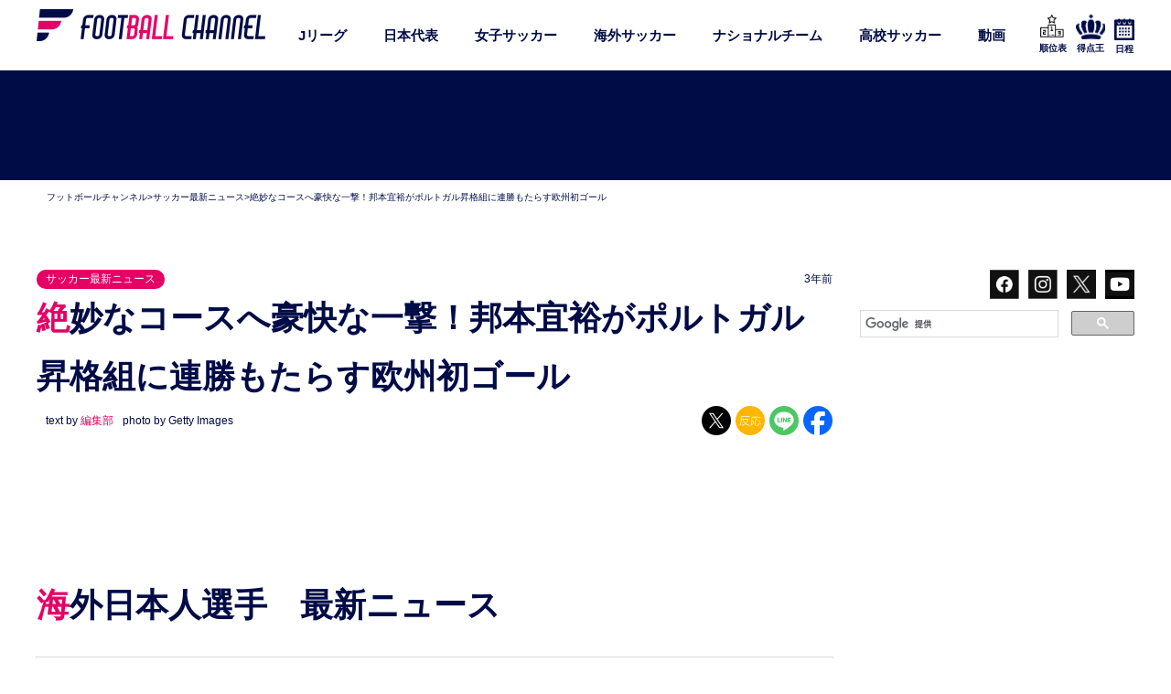

--- FILE ---
content_type: text/html; charset=UTF-8
request_url: https://www.footballchannel.jp/2022/08/30/post473999/
body_size: 64193
content:
<!DOCTYPE HTML>
<html lang="ja">
<head>
<meta charset="utf-8">
<meta http-equiv="X-UA-Compatible" content="IE=edge,chrome=1">
<meta name="viewport" content="width=device-width, initial-scale=1.0" />
<meta name="google-site-verification" content="gMBM_re2QS_cj2HernVr3TngNEBQItcCuY7C_JxvJig" />
<meta name="google-site-verification" content="SOUtdteWNpJE7_0pVYXvXWlenCMCqRPE8xF8fP6QBRA" />
<meta name="keywords" content="フットボールチャンネル,サッカー批評,フットボールサミット,サッカー,soccer,football,カンゼン">
<title>絶妙なコースへ豪快な一撃！邦本宜裕がポルトガル昇格組に連勝もたらす欧州初ゴール | フットボールチャンネル</title>
<link rel="alternate" type="application/rss+xml" title="フットボールチャンネル RSS Feed" href="https://www.footballchannel.jp/feed/" />
<link rel="pingback" href="https://www.footballchannel.jp/wordpress/xmlrpc.php" />
<meta name="keywords" content="サッカーコラム,サッカーニュース,Jリーグ,日本代表,サッカー日本代表,海外サッカー,欧州サッカー,スペインリーグ,ラ・リーガ,リーガ・エスパニョーラ,プレミアリーグ,イングランド・プレミアリーグ,久保建英,本田圭佑,香川真司,マンチェスター・ユナイテッド,アーセナル,バルセロナ,バルサ,レアル・マドリード,リバプール,マンチェスター・シティ,ユベントス" />
<meta name="description" content="【写真：Getty Images】 　ポルトガル1部リーグ第4節のヴィトーリア・ギマランイス対カーザ・ピア戦が現地時間29日に行われ、アウェイのカーザ・ピアが1-0で勝利を収めた。MF邦本宜裕が移籍後初ゴールとなる見事な決勝点を叩き込んでい" />

<!-- WP SiteManager OGP Tags -->
<meta property="og:title" content="絶妙なコースへ豪快な一撃！邦本宜裕がポルトガル昇格組に連勝もたらす欧州初ゴール" />
<meta property="og:type" content="article" />
<meta property="og:url" content="https://www.footballchannel.jp/2022/08/30/post473999/" />
<meta property="og:description" content="【写真：Getty Images】 　ポルトガル1部リーグ第4節のヴィトーリア・ギマランイス対カーザ・ピア戦が現地時間29日に行われ、アウェイのカーザ・ピアが1-0で勝利を収めた。MF邦本宜裕が移籍後初ゴールとなる見事な決勝点を叩き込んでい" />
<meta property="og:site_name" content="フットボールチャンネル" />
<meta property="og:image" content="https://www.footballchannel.jp/wordpress/assets/2022/08/20220830_kunimoto_getty.jpg" />
<style>
#wpadminbar #wp-admin-bar-wccp_free_top_button .ab-icon:before {
	content: "\f160";
	color: #02CA02;
	top: 3px;
}
#wpadminbar #wp-admin-bar-wccp_free_top_button .ab-icon {
	transform: rotate(45deg);
}
</style>
<meta name='robots' content='max-image-preview:large' />
<link rel="alternate" type="application/rss+xml" title="フットボールチャンネル &raquo; 絶妙なコースへ豪快な一撃！邦本宜裕がポルトガル昇格組に連勝もたらす欧州初ゴール のコメントのフィード" href="https://www.footballchannel.jp/2022/08/30/post473999/feed/" />
<script type="text/javascript">
/* <![CDATA[ */
window._wpemojiSettings = {"baseUrl":"https:\/\/s.w.org\/images\/core\/emoji\/14.0.0\/72x72\/","ext":".png","svgUrl":"https:\/\/s.w.org\/images\/core\/emoji\/14.0.0\/svg\/","svgExt":".svg","source":{"concatemoji":"https:\/\/www.footballchannel.jp\/wordpress\/wp-includes\/js\/wp-emoji-release.min.js?ver=6.4.7"}};
/*! This file is auto-generated */
!function(i,n){var o,s,e;function c(e){try{var t={supportTests:e,timestamp:(new Date).valueOf()};sessionStorage.setItem(o,JSON.stringify(t))}catch(e){}}function p(e,t,n){e.clearRect(0,0,e.canvas.width,e.canvas.height),e.fillText(t,0,0);var t=new Uint32Array(e.getImageData(0,0,e.canvas.width,e.canvas.height).data),r=(e.clearRect(0,0,e.canvas.width,e.canvas.height),e.fillText(n,0,0),new Uint32Array(e.getImageData(0,0,e.canvas.width,e.canvas.height).data));return t.every(function(e,t){return e===r[t]})}function u(e,t,n){switch(t){case"flag":return n(e,"\ud83c\udff3\ufe0f\u200d\u26a7\ufe0f","\ud83c\udff3\ufe0f\u200b\u26a7\ufe0f")?!1:!n(e,"\ud83c\uddfa\ud83c\uddf3","\ud83c\uddfa\u200b\ud83c\uddf3")&&!n(e,"\ud83c\udff4\udb40\udc67\udb40\udc62\udb40\udc65\udb40\udc6e\udb40\udc67\udb40\udc7f","\ud83c\udff4\u200b\udb40\udc67\u200b\udb40\udc62\u200b\udb40\udc65\u200b\udb40\udc6e\u200b\udb40\udc67\u200b\udb40\udc7f");case"emoji":return!n(e,"\ud83e\udef1\ud83c\udffb\u200d\ud83e\udef2\ud83c\udfff","\ud83e\udef1\ud83c\udffb\u200b\ud83e\udef2\ud83c\udfff")}return!1}function f(e,t,n){var r="undefined"!=typeof WorkerGlobalScope&&self instanceof WorkerGlobalScope?new OffscreenCanvas(300,150):i.createElement("canvas"),a=r.getContext("2d",{willReadFrequently:!0}),o=(a.textBaseline="top",a.font="600 32px Arial",{});return e.forEach(function(e){o[e]=t(a,e,n)}),o}function t(e){var t=i.createElement("script");t.src=e,t.defer=!0,i.head.appendChild(t)}"undefined"!=typeof Promise&&(o="wpEmojiSettingsSupports",s=["flag","emoji"],n.supports={everything:!0,everythingExceptFlag:!0},e=new Promise(function(e){i.addEventListener("DOMContentLoaded",e,{once:!0})}),new Promise(function(t){var n=function(){try{var e=JSON.parse(sessionStorage.getItem(o));if("object"==typeof e&&"number"==typeof e.timestamp&&(new Date).valueOf()<e.timestamp+604800&&"object"==typeof e.supportTests)return e.supportTests}catch(e){}return null}();if(!n){if("undefined"!=typeof Worker&&"undefined"!=typeof OffscreenCanvas&&"undefined"!=typeof URL&&URL.createObjectURL&&"undefined"!=typeof Blob)try{var e="postMessage("+f.toString()+"("+[JSON.stringify(s),u.toString(),p.toString()].join(",")+"));",r=new Blob([e],{type:"text/javascript"}),a=new Worker(URL.createObjectURL(r),{name:"wpTestEmojiSupports"});return void(a.onmessage=function(e){c(n=e.data),a.terminate(),t(n)})}catch(e){}c(n=f(s,u,p))}t(n)}).then(function(e){for(var t in e)n.supports[t]=e[t],n.supports.everything=n.supports.everything&&n.supports[t],"flag"!==t&&(n.supports.everythingExceptFlag=n.supports.everythingExceptFlag&&n.supports[t]);n.supports.everythingExceptFlag=n.supports.everythingExceptFlag&&!n.supports.flag,n.DOMReady=!1,n.readyCallback=function(){n.DOMReady=!0}}).then(function(){return e}).then(function(){var e;n.supports.everything||(n.readyCallback(),(e=n.source||{}).concatemoji?t(e.concatemoji):e.wpemoji&&e.twemoji&&(t(e.twemoji),t(e.wpemoji)))}))}((window,document),window._wpemojiSettings);
/* ]]> */
</script>







<script type="text/javascript" src="https://www.footballchannel.jp/wordpress/wp-includes/js/jquery/jquery.min.js?ver=3.7.1" id="jquery-core-js"></script>
<script type="text/javascript" src="https://www.footballchannel.jp/wordpress/wp-includes/js/jquery/jquery-migrate.min.js?ver=3.4.1" id="jquery-migrate-js"></script>
<script type="text/javascript" id="sdm-scripts-js-extra">
/* <![CDATA[ */
var sdm_ajax_script = {"ajaxurl":"https:\/\/www.footballchannel.jp\/wordpress\/wp-admin\/admin-ajax.php"};
/* ]]> */
</script>
<script type="text/javascript" src="https://www.footballchannel.jp/wordpress/wp-content/plugins/simple-download-monitor/js/sdm_wp_scripts.js?ver=6.4.7" id="sdm-scripts-js"></script>
<link rel="https://api.w.org/" href="https://www.footballchannel.jp/wp-json/" /><link rel="alternate" type="application/json" href="https://www.footballchannel.jp/wp-json/wp/v2/posts/473999" /><link rel="EditURI" type="application/rsd+xml" title="RSD" href="https://www.footballchannel.jp/wordpress/xmlrpc.php?rsd" />
<link rel='shortlink' href='https://www.footballchannel.jp/?p=473999' />
<link rel="alternate" type="application/json+oembed" href="https://www.footballchannel.jp/wp-json/oembed/1.0/embed?url=https%3A%2F%2Fwww.footballchannel.jp%2F2022%2F08%2F30%2Fpost473999%2F" />
<link rel="alternate" type="text/xml+oembed" href="https://www.footballchannel.jp/wp-json/oembed/1.0/embed?url=https%3A%2F%2Fwww.footballchannel.jp%2F2022%2F08%2F30%2Fpost473999%2F&#038;format=xml" />
<script id="wpcp_disable_selection" type="text/javascript">
var image_save_msg='You are not allowed to save images!';
	var no_menu_msg='Context Menu disabled!';
	var smessage = "Content is protected !!";

function disableEnterKey(e)
{
	var elemtype = e.target.tagName;
	
	elemtype = elemtype.toUpperCase();
	
	if (elemtype == "TEXT" || elemtype == "TEXTAREA" || elemtype == "INPUT" || elemtype == "PASSWORD" || elemtype == "SELECT" || elemtype == "OPTION" || elemtype == "EMBED")
	{
		elemtype = 'TEXT';
	}
	
	if (e.ctrlKey){
     var key;
     if(window.event)
          key = window.event.keyCode;     //IE
     else
          key = e.which;     //firefox (97)
    //if (key != 17) alert(key);
     if (elemtype!= 'TEXT' && (key == 97 || key == 65 || key == 67 || key == 99 || key == 88 || key == 120 || key == 26 || key == 85  || key == 86 || key == 83 || key == 43 || key == 73))
     {
		if(wccp_free_iscontenteditable(e)) return true;
		show_wpcp_message('You are not allowed to copy content or view source');
		return false;
     }else
     	return true;
     }
}


/*For contenteditable tags*/
function wccp_free_iscontenteditable(e)
{
	var e = e || window.event; // also there is no e.target property in IE. instead IE uses window.event.srcElement
  	
	var target = e.target || e.srcElement;

	var elemtype = e.target.nodeName;
	
	elemtype = elemtype.toUpperCase();
	
	var iscontenteditable = "false";
		
	if(typeof target.getAttribute!="undefined" ) iscontenteditable = target.getAttribute("contenteditable"); // Return true or false as string
	
	var iscontenteditable2 = false;
	
	if(typeof target.isContentEditable!="undefined" ) iscontenteditable2 = target.isContentEditable; // Return true or false as boolean

	if(target.parentElement.isContentEditable) iscontenteditable2 = true;
	
	if (iscontenteditable == "true" || iscontenteditable2 == true)
	{
		if(typeof target.style!="undefined" ) target.style.cursor = "text";
		
		return true;
	}
}

////////////////////////////////////
function disable_copy(e)
{	
	var e = e || window.event; // also there is no e.target property in IE. instead IE uses window.event.srcElement
	
	var elemtype = e.target.tagName;
	
	elemtype = elemtype.toUpperCase();
	
	if (elemtype == "TEXT" || elemtype == "TEXTAREA" || elemtype == "INPUT" || elemtype == "PASSWORD" || elemtype == "SELECT" || elemtype == "OPTION" || elemtype == "EMBED")
	{
		elemtype = 'TEXT';
	}
	
	if(wccp_free_iscontenteditable(e)) return true;
	
	var isSafari = /Safari/.test(navigator.userAgent) && /Apple Computer/.test(navigator.vendor);
	
	var checker_IMG = '';
	if (elemtype == "IMG" && checker_IMG == 'checked' && e.detail >= 2) {show_wpcp_message(alertMsg_IMG);return false;}
	if (elemtype != "TEXT")
	{
		if (smessage !== "" && e.detail == 2)
			show_wpcp_message(smessage);
		
		if (isSafari)
			return true;
		else
			return false;
	}	
}

//////////////////////////////////////////
function disable_copy_ie()
{
	var e = e || window.event;
	var elemtype = window.event.srcElement.nodeName;
	elemtype = elemtype.toUpperCase();
	if(wccp_free_iscontenteditable(e)) return true;
	if (elemtype == "IMG") {show_wpcp_message(alertMsg_IMG);return false;}
	if (elemtype != "TEXT" && elemtype != "TEXTAREA" && elemtype != "INPUT" && elemtype != "PASSWORD" && elemtype != "SELECT" && elemtype != "OPTION" && elemtype != "EMBED")
	{
		return false;
	}
}	
function reEnable()
{
	return true;
}
document.onkeydown = disableEnterKey;
document.onselectstart = disable_copy_ie;
if(navigator.userAgent.indexOf('MSIE')==-1)
{
	document.onmousedown = disable_copy;
	document.onclick = reEnable;
}
function disableSelection(target)
{
    //For IE This code will work
    if (typeof target.onselectstart!="undefined")
    target.onselectstart = disable_copy_ie;
    
    //For Firefox This code will work
    else if (typeof target.style.MozUserSelect!="undefined")
    {target.style.MozUserSelect="none";}
    
    //All other  (ie: Opera) This code will work
    else
    target.onmousedown=function(){return false}
    target.style.cursor = "default";
}
//Calling the JS function directly just after body load
window.onload = function(){disableSelection(document.body);};

//////////////////special for safari Start////////////////
var onlongtouch;
var timer;
var touchduration = 1000; //length of time we want the user to touch before we do something

var elemtype = "";
function touchstart(e) {
	var e = e || window.event;
  // also there is no e.target property in IE.
  // instead IE uses window.event.srcElement
  	var target = e.target || e.srcElement;
	
	elemtype = window.event.srcElement.nodeName;
	
	elemtype = elemtype.toUpperCase();
	
	if(!wccp_pro_is_passive()) e.preventDefault();
	if (!timer) {
		timer = setTimeout(onlongtouch, touchduration);
	}
}

function touchend() {
    //stops short touches from firing the event
    if (timer) {
        clearTimeout(timer);
        timer = null;
    }
	onlongtouch();
}

onlongtouch = function(e) { //this will clear the current selection if anything selected
	
	if (elemtype != "TEXT" && elemtype != "TEXTAREA" && elemtype != "INPUT" && elemtype != "PASSWORD" && elemtype != "SELECT" && elemtype != "EMBED" && elemtype != "OPTION")	
	{
		if (window.getSelection) {
			if (window.getSelection().empty) {  // Chrome
			window.getSelection().empty();
			} else if (window.getSelection().removeAllRanges) {  // Firefox
			window.getSelection().removeAllRanges();
			}
		} else if (document.selection) {  // IE?
			document.selection.empty();
		}
		return false;
	}
};

document.addEventListener("DOMContentLoaded", function(event) { 
    window.addEventListener("touchstart", touchstart, false);
    window.addEventListener("touchend", touchend, false);
});

function wccp_pro_is_passive() {

  var cold = false,
  hike = function() {};

  try {
	  const object1 = {};
  var aid = Object.defineProperty(object1, 'passive', {
  get() {cold = true}
  });
  window.addEventListener('test', hike, aid);
  window.removeEventListener('test', hike, aid);
  } catch (e) {}

  return cold;
}
/*special for safari End*/
</script>
<script id="wpcp_disable_Right_Click" type="text/javascript">
document.ondragstart = function() { return false;}
	function nocontext(e) {
	   return false;
	}
	document.oncontextmenu = nocontext;
</script>

<script id="wpcp_css_disable_selection" type="text/javascript">
var e = document.getElementsByTagName('body')[0];
if(e)
{
	e.setAttribute('unselectable',"on");
}
</script>
<script type="application/ld+json">[{"@context":"https://schema.org","@type":"NewsArticle","mainEntityOfPage":{"@type":"WebPage","@id":"https://www.footballchannel.jp/2022/08/30/post473999/"},"headline":"絶妙なコースへ豪快な一撃！邦本宜裕がポルトガル昇格組に連勝もたらす欧州初ゴール","description":"【写真：Getty Images】 　ポルトガル1部リーグ第4節のヴィトーリア・ギマランイス対カーザ・ピア戦が現地時間29日に行われ、アウェイのカーザ・ピアが1-0で勝利を収めた。MF邦本宜裕が移籍後初ゴールとなる見事な [&hellip;]","image":"https://www.footballchannel.jp/wordpress/assets/2022/08/20220830_kunimoto_getty.jpg","author":{"@type":"Person","name":"高野 鉄平","url":"https://www.footballchannel.jp/author/fch-writer5/"},"publisher":{"@type":"Organization","name":"フットボールチャンネル","logo":{"@type":"ImageObject","url":"https://example.com/logo.png"}},"datePublished":"2022-08-30T17:17:42+09:00","dateModified":"2022-08-30T17:19:46+09:00"},{"@context":"https://schema.org","@type":"BreadcrumbList","itemListElement":[{"@type":"ListItem","position":1,"name":"ホーム","item":"https://www.footballchannel.jp/"},{"@type":"ListItem","position":2,"name":"サッカー最新ニュース","item":"https://www.footballchannel.jp/category/hotnews/"},{"@type":"ListItem","position":3,"name":"絶妙なコースへ豪快な一撃！邦本宜裕がポルトガル昇格組に連勝もたらす欧州初ゴール","item":"https://www.footballchannel.jp/2022/08/30/post473999/"}]}]</script><link rel="canonical" href="https://www.footballchannel.jp/2022/08/30/post473999/" />
<!-- Start PageSpeed Up by FourM 2019/11/13 -->
<link rel='preconnect dns-prefetch' href='//ajax.googleapis.com/' />
<link rel='preconnect dns-prefetch' href='//assets.gunosy.com/' />
<link rel='preconnect dns-prefetch' href='//www.googletagservices.com/' />
<link rel='preconnect dns-prefetch' href='//connect.facebook.net/' />
<link rel='preconnect dns-prefetch' href='//www.facebook.com/' />
<link rel='preconnect dns-prefetch' href='//img.footballchannel.jp/' />
<link rel='preconnect dns-prefetch' href='//speee-ad.akamaized.net/' />
<link rel='preconnect dns-prefetch' href='//platform.twitter.com/' />
<link rel='preconnect dns-prefetch' href='//cdn.webpush.jp/' />
<link rel='preconnect dns-prefetch' href='//js.gumgum.com/' />

<!-- Image Lazy Loading -->
<script>
document.addEventListener("DOMContentLoaded", () => {
	let lazyImages = [].slice.call(document.querySelectorAll("img.lazy"));
		if ("IntersectionObserver" in window) {
			let lazyImageObserver = new IntersectionObserver(function(entries, observer) {
				entries.forEach(entry => {
		if (entry.isIntersecting) {
			let lazyImage = entry.target;
			lazyImage.src = lazyImage.dataset.src;
			lazyImage.srcset = lazyImage.dataset.src;
			lazyImage.style.animation = 'fadeIn 1s ease 0s 1 normal';
			lazyImage.classList.remove("lazy");
			lazyImageObserver.unobserve(lazyImage);
		}
	});
			});
			lazyImages.forEach(lazyImage => {
				lazyImageObserver.observe(lazyImage);
			});
	}
	});
	</script>
<!-- End -->
	
<!-- Google Tag Manager -->
<script>(function(w,d,s,l,i){w[l]=w[l]||[];w[l].push({'gtm.start':
new Date().getTime(),event:'gtm.js'});var f=d.getElementsByTagName(s)[0],
j=d.createElement(s),dl=l!='dataLayer'?'&l='+l:'';j.async=true;j.src=
'https://www.googletagmanager.com/gtm.js?id='+i+dl;f.parentNode.insertBefore(j,f);
})(window,document,'script','dataLayer','GTM-59BDM24');</script>
<!-- End Google Tag Manager -->

<!-- ADX/DFP共通 -->

<script>
	var googletag = googletag || {};
	googletag.cmd = googletag.cmd || [];
	
	var path_value = location.pathname.substr(0,40);
	var ref_value = document.referrer?document.referrer.split("/")[2]:'null';
	googletag.cmd.push(function () {
		googletag.pubads().setTargeting('URLs', path_value).setTargeting('Ref', ref_value);
		googletag.pubads().collapseEmptyDivs(true);
	});
	</script>
	
	<!-- ADX -->
			
	
	<script type="application/javascript" src="//anymind360.com/js/323/ats.js"></script>
<script async='async' src='https://macro.adnami.io/macro/hosts/adsm.macro.footballchannel.jp.js'></script>
<script async="" src="https://securepubads.g.doubleclick.net/tag/js/gpt.js"></script>
<script>
  var googletag = googletag || {};
  googletag.cmd = googletag.cmd || [];
 var google_interstitial_slot;
</script>

<script>
  googletag.cmd.push(function() {
　googletag.defineSlot('/83555300,138163372/kanzen/footballchannel/pc_all_header_2nd', [[1, 1], [970, 250], [970, 90]], 'pc_all_header_2nd').addService(googletag.pubads());
　 googletag.defineSlot('/83555300,138163372/kanzen/footballchannel/pc_all_left_1st', ['fluid', [1, 1], [300, 250], [300, 600]], 'pc_all_left_1st').addService(googletag.pubads());
　googletag.defineSlot('/83555300,138163372/kanzen/footballchannel/pc_all_left_2nd', ['fluid', [300, 250], [1, 1]], 'pc_all_left_2nd').addService(googletag.pubads());
　googletag.defineSlot('/83555300,138163372/kanzen/footballchannel/pc_all_left_3rd', ['fluid', [1, 1], [300, 250]], 'pc_all_left_3rd').addService(googletag.pubads());
googletag.defineSlot('/83555300,138163372/kanzen/footballchannel/pc_article_inarticle', ['fluid', [1, 1], [300, 250]], 'pc_article_inarticle').addService(googletag.pubads());
　googletag.defineSlot('/83555300,138163372/kanzen/footballchannel/pc_article_underarticleleft', [[1, 1], [300, 250], 'fluid', [336, 280]], 'pc_article_underarticleleft').addService(googletag.pubads());
　googletag.defineSlot('/83555300,138163372/kanzen/footballchannel/pc_article_underarticleright', [[1, 1], 'fluid', [300, 250], [336, 280]], 'pc_article_underarticleright').addService(googletag.pubads());
google_interstitial_slot  = googletag.defineOutOfPageSlot('/83555300,138163372/kanzen/footballchannel/pc_adx_interstitial', googletag.enums.OutOfPageFormat.INTERSTITIAL);
     if (google_interstitial_slot) {
       google_interstitial_slot.addService(googletag.pubads());
 }
    googletag.pubads().enableSingleRequest();
    googletag.enableServices();
  });
</script>
<script async src="https://pagead2.googlesyndication.com/pagead/js/adsbygoogle.js?client=ca-pub-2764430322442748"
     crossorigin="anonymous"></script>
		<script type="text/javascript">
	window._taboola = window._taboola || [];
	_taboola.push({article:'auto'});
	!function (e, f, u, i) {
	if (!document.getElementById(i)){
		e.async = 1;
		e.src = u;
		e.id = i;
		f.parentNode.insertBefore(e, f);
	}
	}(document.createElement('script'),
	document.getElementsByTagName('script')[0],
	'//cdn.taboola.com/libtrc/fourm-footballchannel/loader.js',
	'tb_loader_script');
	if(window.performance && typeof window.performance.mark == 'function')
	{window.performance.mark('tbl_ic');}
	</script>
	
		<script type="text/javascript" async="true" src="//jp3ast-cdn.goldspotmedia.com/libs/buster/latest/buster-min.js"></script>
	
	<!-- Facebook Pixel Code -->
	<script>
	!function(f,b,e,v,n,t,s)
	{if(f.fbq)return;n=f.fbq=function(){n.callMethod?
	n.callMethod.apply(n,arguments):n.queue.push(arguments)};
	if(!f._fbq)f._fbq=n;n.push=n;n.loaded=!0;n.version='2.0';
	n.queue=[];t=b.createElement(e);t.async=!0;
	t.src=v;s=b.getElementsByTagName(e)[0];
	s.parentNode.insertBefore(t,s)}(window, document,'script',
	'https://connect.facebook.net/en_US/fbevents.js');
	fbq('init', '161560247924408');
	fbq('track', 'PageView');
	</script>
	<noscript><img height="1" width="1" style="display:none"
	src="https://www.facebook.com/tr?id=161560247924408&ev=PageView&noscript=1"
	/></noscript>
	<!-- End Facebook Pixel Code -->
	
	<!-- 20181129 動画広告 -->
	<script type="text/javascript" charset="UTF-8" src="https://moviead.cdnext.stream.ne.jp/player/latest/MovieADPlayer.js"></script>
	
	<!-- 記事単品 -->
		<script data-sdk="l/1.1.10" data-cfasync="false" nowprocket src="https://html-load.com/loader.min.js" charset="UTF-8"></script>
<script nowprocket>(function(){function t(o,e){const r=n();return(t=function(t,n){return r[t-=309]})(o,e)}function n(){const t=["style","792872oOmMCL","documentElement","title","querySelectorAll","localStorage","name","VGhlcmUgd2FzIGEgcHJvYmxlbSBsb2FkaW5nIHRoZSBwYWdlLiBQbGVhc2UgY2xpY2sgT0sgdG8gbGVhcm4gbW9yZS4=","282786fMMJDo","loader-check","Cannot find currentScript","reload","textContent","charCodeAt","as_","&url=","script","map","loader_light","recovery","text","315540RTyVlu","last_bfa_at","split","href","length","&domain=","Script not found",'/loader.min.js"]',"from","none","width","width: 100vw; height: 100vh; z-index: 2147483647; position: fixed; left: 0; top: 0;","https://report.error-report.com/modal?eventId=&error=Vml0YWwgQVBJIGJsb2NrZWQ%3D&domain=","connection","https://error-report.com/report","querySelector","https://report.error-report.com/modal?eventId=","rtt","POST","87706KyRVLS","contains","src","height","close-error-report","error","Failed to load script: ",'script[src*="//',"3nLwbiH","/loader.min.js","append","hostname","outerHTML","&error=","onLine","setItem","addEventListener","btoa","setAttribute","toString","appendChild","display","searchParams","location","check","https://","type","currentScript","concat","148728JJjXGq","iframe","21QNapZW","data","createElement","link,style","Fallback Failed","_fa_","forEach","as_index","105042KWystp","getComputedStyle","host","value","removeEventListener","now","url","write","attributes","getBoundingClientRect","message","975180lrCXsz","as_modal_loaded","remove","https://report.error-report.com/modal?eventId=&error="];return(n=function(){return t})()}(function(){const o=t,e=n();for(;;)try{if(102011===parseInt(o(360))/1+parseInt(o(321))/2+parseInt(o(329))/3*(-parseInt(o(376))/4)+parseInt(o(371))/5+parseInt(o(383))/6+-parseInt(o(352))/7*(parseInt(o(350))/8)+-parseInt(o(396))/9)break;e.push(e.shift())}catch(t){e.push(e.shift())}})(),(()=>{"use strict";const n=t,o=n=>{const o=t;let e=0;for(let t=0,r=n[o(400)];t<r;t++)e=(e<<5)-e+n[o(388)](t),e|=0;return e},e=class{static[n(345)](){const t=n;var e,r;let c=arguments[t(400)]>0&&void 0!==arguments[0]?arguments[0]:t(394),a=!(arguments[t(400)]>1&&void 0!==arguments[1])||arguments[1];const i=Date[t(365)](),s=i-i%864e5,l=s-864e5,d=s+864e5,u=t(389)+o(c+"_"+s),w=t(389)+o(c+"_"+l),h=t(389)+o(c+"_"+d);return u!==w&&u!==h&&w!==h&&!(null!==(e=null!==(r=window[u])&&void 0!==r?r:window[w])&&void 0!==e?e:window[h])&&(a&&(window[u]=!0,window[w]=!0,window[h]=!0),!0)}};function r(o,e){const r=n;try{window[r(380)][r(336)](window[r(344)][r(362)]+r(357)+btoa(r(397)),Date[r(365)]()[r(340)]())}catch(t){}try{!async function(n,o){const e=r;try{if(await async function(){const n=t;try{if(await async function(){const n=t;if(!navigator[n(335)])return!0;try{await fetch(location[n(399)])}catch(t){return!0}return!1}())return!0;try{if(navigator[n(315)][n(319)]>1e3)return!0}catch(t){}return!1}catch(t){return!1}}())return;const r=await async function(n){const o=t;try{const t=new URL(o(316));t[o(343)][o(331)](o(347),o(393)),t[o(343)][o(331)](o(378),""),t[o(343)][o(331)](o(370),n),t[o(343)][o(331)](o(366),location[o(399)]);const e=await fetch(t[o(399)],{method:o(320)});return await e[o(395)]()}catch(t){return o(326)}}(n);document[e(379)](e(355))[e(358)]((t=>{const n=e;t[n(373)](),t[n(387)]=""}));let a=!1;window[e(337)](e(370),(t=>{const n=e;n(372)===t[n(353)]&&(a=!0)}));const i=document[e(354)](e(351));i[e(323)]=e(318)[e(349)](r,e(334))[e(349)](btoa(n),e(401))[e(349)](o,e(390))[e(349)](btoa(location[e(399)])),i[e(339)](e(375),e(313)),document[e(377)][e(341)](i);const s=t=>{const n=e;n(325)===t[n(353)]&&(i[n(373)](),window[n(364)](n(370),s))};window[e(337)](e(370),s);const l=()=>{const t=e,n=i[t(369)]();return t(311)!==window[t(361)](i)[t(342)]&&0!==n[t(312)]&&0!==n[t(324)]};let d=!1;const u=setInterval((()=>{if(!document[e(322)](i))return clearInterval(u);l()||d||(clearInterval(u),d=!0,c(n,o))}),1e3);setTimeout((()=>{a||d||(d=!0,c(n,o))}),3e3)}catch(t){c(n,o)}}(o,e)}catch(t){c(o,e)}}function c(t,o){const e=n;try{const n=atob(e(382));confirm(n)?location[e(399)]=e(374)[e(349)](btoa(t),e(401))[e(349)](o,e(390))[e(349)](btoa(location[e(399)])):location[e(386)]()}catch(t){location[e(399)]=e(314)[e(349)](o)}}(()=>{const t=n,o=n=>t(327)[t(349)](n);let c="";try{var a,i;null===(a=document[t(348)])||void 0===a||a[t(373)]();const n=null!==(i=function(){const n=t,o=n(359)+window[n(338)](window[n(344)][n(332)]);return window[o]}())&&void 0!==i?i:0;if(!e[t(345)](t(384),!1))return;const s="html-load.com,fb.html-load.com,content-loader.com,fb.content-loader.com"[t(398)](",");c=s[0];const l=document[t(317)](t(328)[t(349)](s[n],t(309)));if(!l)throw new Error(t(402));const d=Array[t(310)](l[t(368)])[t(392)]((n=>({name:n[t(381)],value:n[t(363)]})));if(n+1<s[t(400)])return function(n,o){const e=t,r=e(359)+window[e(338)](window[e(344)][e(332)]);window[r]=o}(0,n+1),void function(n,o){const e=t;var r;const c=document[e(354)](e(391));o[e(358)]((t=>{const n=e;let{name:o,value:r}=t;return c[n(339)](o,r)})),c[e(339)](e(323),e(346)[e(349)](n,e(330))),document[e(367)](c[e(333)]);const a=null===(r=document[e(348)])||void 0===r?void 0:r[e(333)];if(!a)throw new Error(e(385));document[e(367)](a)}(s[n+1],d);r(o(t(356)),c)}catch(n){try{n=n[t(340)]()}catch(t){}r(o(n),c)}})()})();})();</script>

<meta name="twitter:card" content="summary_large_image">
<meta name="twitter:site" content="@foot_ch">
<meta name="twitter:title" content="絶妙なコースへ豪快な一撃！邦本宜裕がポルトガル昇格組に連勝もたらす欧州初ゴール">
<meta name="twitter:description" content="【写真：Getty Images】 　ポルトガル1部リーグ第4節のヴィトーリア・ギマランイス対カーザ・ピア戦が現地時間29日に行われ、アウェイのカーザ・ピアが1-0で勝利を収めた。MF邦本宜裕が移籍後初ゴールとなる見事な [&hellip;]">
<meta name="twitter:image" content="https://www.footballchannel.jp/wordpress/assets/2022/08/20220830_kunimoto_getty.jpg">
<meta name="twitter:url" content="https://www.footballchannel.jp/2022/08/30/post473999/">


<style media="all">.sdm_clear_float{clear:both}.sdm_pass_text{margin-bottom:10px}.sdm_download_item{display:block;border:1px solid #e7e9eb;box-shadow:0 1px 3px 0 rgba(0,0,0,.05);margin-top:10px;margin-bottom:10px;padding:15px}.sdm_download_title{float:left;font-size:24px;font-weight:700;line-height:75px}.sdm_download_thumbnail{float:left}.sdm_download_thumbnail_image{width:75px !important;height:75px !important;float:left !important;margin-right:10px !important}.sdm_download_description{margin:15px 0;padding-bottom:10px;border-bottom:1px solid #eee}.sdm_download_item_count{margin-left:20px;border:1px solid #e7e9eb;padding:3px 10px;display:inline-block;float:right}.sdm_download_link{display:block}.sdm_download_link:after{content:"";display:table;clear:both}.sdm_download_button{display:inline-block}.sdm_download_button_box_default{margin:10px 0}.sdm-g-recaptcha{margin-bottom:10px}.sdm_yellow_box{background:#fff6d5;border:1px solid #d1b655;color:#3f2502;margin:10px 0;padding:5px 5px 5px 10px}.sdm_grey_box{background:#ececec;border:1px solid #cfcfcf;color:#363636;margin:10px 0 15px;padding:5px 5px 5px 10px}.sdm_blue_box{background:#d7e7f5;border:1px solid #aacee6;color:#1d263b;margin:10px 0 15px;padding:5px 5px 5px 10px}.sdm_post_item{width:90%}.sdm_post_item_top{display:block}.sdm_post_item_top_left{width:40%;float:left;margin-right:30px}.sdm_post_item_top_right{float:left;width:50%}.sdm_post_item_top_left img{width:100%;border:1px solid #e8e4e3;padding:5px}.sdm_post_title{font-size:26px;font-weight:700;margin-bottom:20px}.sdm_post_download_count{margin-bottom:20px;font-size:18px;font-weight:700;border:1px solid #e8e4e3;display:inline-block;padding:10px 15px}.sdm_post_download_file_size{font-weight:700}.sdm_post_download_version{font-weight:700}.sdm_post_download_published_date{font-weight:700}.sdm_post_download_section{margin:15px 0}.sdm_post_meta_section{border-top:4px double #e8e4e3;padding-top:15px}.sdm_download{display:inline-block;text-decoration:none;font:bold 12px/12px HelveticaNeue,Arial;padding:8px 11px;color:#555;border:1px solid #dedede;-webkit-border-radius:3px;-moz-border-radius:3px;border-radius:3px}.sdm_download.green{background:#b7d770;filter:progid:DXImageTransform.Microsoft.gradient(startColorstr='#cae285',endColorstr='#9fcb57');background:-webkit-gradient(linear,left top,left bottom,from(#cae285),to(#9fcb57));background:-moz-linear-gradient(top,#cae285,#9fcb57);border-color:#adc671 #98b65b #87aa4a;color:#2f4014 !important;text-shadow:0 1px 0 #cfe5a4;-webkit-box-shadow:0 1px 1px #d3d3d3,inset 0 1px 0 #d7e9a4;-moz-box-shadow:0 1px 1px #d3d3d3,inset 0 1px 0 #d7e9a4;box-shadow:0 1px 1px #d3d3d3,inset 0 1px 0 #d7e9a4}.sdm_download.green:hover{background:#b9d972;filter:progid:DXImageTransform.Microsoft.gradient(startColorstr='#b8d872',endColorstr='#b9d972');background:-webkit-gradient(linear,left top,left bottom,from(#b8d872),to(#b9d972));background:-moz-linear-gradient(top,#b8d872,#b9d972);border-color:#8bb14d #83a648 #7d9e45;text-shadow:0 1px 0 #d5e8aa;-webkit-box-shadow:0 1px 1px #d5d5d5,inset 0 1px 0 #cae295;-moz-box-shadow:0 1px 1px #d5d5d5,inset 0 1px 0 #cae295;box-shadow:0 1px 1px #d5d5d5,inset 0 1px 0 #cae295}.sdm_download.blue{background:#92dbf6;filter:progid:DXImageTransform.Microsoft.gradient(startColorstr='#abe4f8',endColorstr='#6fcef3');background:-webkit-gradient(linear,left top,left bottom,from(#abe4f8),to(#6fcef3));background:-moz-linear-gradient(top,#abe4f8,#6fcef3);border-color:#8dc5da #76b7cf #63abc7;color:#1e4657 !important;text-shadow:0 1px 0 #b6e6f9;-webkit-box-shadow:0 1px 1px #d6d6d6,inset 0 1px 0 #c0ebfa;-moz-box-shadow:0 1px 1px #d6d6d6,inset 0 1px 0 #c0ebfa;box-shadow:0 1px 1px #d6d6d6,inset 0 1px 0 #c0ebfa}.sdm_download.blue:hover{background:#92dbf6;border-color:#7caec0 #68a3ba #5a9cb5;text-shadow:0 1px 0 #bee9fa;-webkit-box-shadow:0 1px 1px #d6d6d6,inset 0 1px 0 #ade4f8;-moz-box-shadow:0 1px 1px #d6d6d6,inset 0 1px 0 #ade4f8;box-shadow:0 1px 1px #d6d6d6,inset 0 1px 0 #ade4f8}.sdm_download.purple{background:#dfaeda;filter:progid:DXImageTransform.Microsoft.gradient(startColorstr='#e8c4e4',endColorstr='#d494ce');background:-webkit-gradient(linear,left top,left bottom,from(#e8c4e4),to(#d494ce));background:-moz-linear-gradient(top,#e8c4e4,#d494ce);border-color:#bc9db9 #ad89aa #a1799d;color:#4d334a !important;text-shadow:0 1px 0 #eacae6;-webkit-box-shadow:0 1px 1px #d5d5d5,inset 0 1px 0 #eed3eb;-moz-box-shadow:0 1px 1px #d5d5d5,inset 0 1px 0 #eed3eb;box-shadow:0 1px 1px #d5d5d5,inset 0 1px 0 #eed3eb}.sdm_download.purple:hover{background:#e0b1db;filter:progid:DXImageTransform.Microsoft.gradient(startColorstr='#deabd9',endColorstr='#e0b1db');background:-webkit-gradient(linear,left top,left bottom,from(#deabd9),to(#e0b1db));background:-moz-linear-gradient(top,#deabd9,#e0b1db);border-color:#a482a0 #9b7897 #947090;text-shadow:0 1px 0 #ecd0e9;-webkit-box-shadow:0 1px 1px #cdcdcd,inset 0 1px 0 #ccc;-moz-box-shadow:0 1px 1px #cdcdcd,inset 0 1px 0 #ccc;box-shadow:0 1px 1px #cdcdcd,inset 0 1px 0 #ccc}.sdm_download.teal{background:#9cedef;filter:progid:DXImageTransform.Microsoft.gradient(startColorstr='#b7f2f4',endColorstr='#7ce7ea');background:-webkit-gradient(linear,left top,left bottom,from(#b7f2f4),to(#7ce7ea));background:-moz-linear-gradient(top,#b7f2f4,#7ce7ea);border-color:#90c6c8 #78bdc0 #65b6ba;color:#2b5052 !important;text-shadow:0 1px 0 #bef3f5;-webkit-box-shadow:0 1px 1px #d5d5d5,inset 0 1px 0 #c9f5f7;-moz-box-shadow:0 1px 1px #d5d5d5,inset 0 1px 0 #c9f5f7;box-shadow:0 1px 1px #d5d5d5,inset 0 1px 0 #c9f5f7}.sdm_download.teal:hover{background:#9fedf0;border-color:#7db9bb #6bb2b5 #5dacaf;text-shadow:0 1px 0 #c5f4f6;-webkit-box-shadow:0 1px 1px #d5d5d5,inset 0 1px 0 #b7f2f4;-moz-box-shadow:0 1px 1px #d5d5d5,inset 0 1px 0 #b7f2f4;box-shadow:0 1px 1px #d5d5d5,inset 0 1px 0 #b7f2f4}.sdm_download.darkblue{background:#a5b8c6;filter:progid:DXImageTransform.Microsoft.gradient(startColorstr='#becbd6',endColorstr='#88a1b4');background:-webkit-gradient(linear,left top,left bottom,from(#becbd6),to(#88a1b4));background:-moz-linear-gradient(top,#becbd6,#88a1b4);border-color:#a2afb8 #8696a1 #6f818f;color:#26313b !important;text-shadow:0 1px 0 #c4d0d9;-webkit-box-shadow:0 1px 1px #d3d3d3,inset 0 1px 0 #ced8e0;-moz-box-shadow:0 1px 1px #d3d3d3,inset 0 1px 0 #ced8e0;box-shadow:0 1px 1px #d3d3d3,inset 0 1px 0 #ced8e0}.sdm_download.darkblue:hover{background:#adbfcb;border-color:#8996a0 #798791 #6c7a85;text-shadow:0 1px 0 #ced9e0;-webkit-box-shadow:0 1px 1px #d3d3d3,inset 0 1px 0 #c2cfd8;-moz-box-shadow:0 1px 1px #d3d3d3,inset 0 1px 0 #c2cfd8;box-shadow:0 1px 1px #d3d3d3,inset 0 1px 0 #c2cfd8}.sdm_download.black{background:#525252;filter:progid:DXImageTransform.Microsoft.gradient(startColorstr='#5e5e5e',endColorstr='#434343');background:-webkit-gradient(linear,left top,left bottom,from(#5e5e5e),to(#434343));background:-moz-linear-gradient(top,#5e5e5e,#434343);border-color:#4c4c4c #313131 #1f1f1f;color:#fff !important;text-shadow:0 1px 0 #2e2e2e;-webkit-box-shadow:0 1px 1px #afafaf,inset 0 1px 0 #868686;-moz-box-shadow:0 1px 1px #afafaf,inset 0 1px 0 #868686;box-shadow:0 1px 1px #afafaf,inset 0 1px 0 #868686}.sdm_download.black:hover{background:#5a5a5a;border-color:#2c2c2c #1c1c1c #101010;text-shadow:0 1px 0 #363636;-webkit-box-shadow:0 1px 1px #b1b1b1,inset 0 1px 0 #838383;-moz-box-shadow:0 1px 1px #b1b1b1,inset 0 1px 0 #838383;box-shadow:0 1px 1px #b1b1b1,inset 0 1px 0 #838383}.sdm_download.grey{background:#bdbdbd;filter:progid:DXImageTransform.Microsoft.gradient(startColorstr='#cacaca',endColorstr='#aeaeae');background:-webkit-gradient(linear,left top,left bottom,from(#cacaca),to(#aeaeae));background:-moz-linear-gradient(top,#cacaca,#aeaeae);border-color:#b5b5b5 #a1a1a1 #8f8f8f;color:#555 !important;text-shadow:0 1px 0 #d4d4d4;-webkit-box-shadow:0 1px 1px #c9c9c9,inset 0 1px 0 #d7d7d7;-moz-box-shadow:0 1px 1px #c9c9c9,inset 0 1px 0 #d7d7d7;box-shadow:0 1px 1px #c9c9c9,inset 0 1px 0 #d7d7d7}.sdm_download.grey:hover{background:#c2c2c2;filter:progid:DXImageTransform.Microsoft.gradient(startColorstr='#bcbcbc',endColorstr='#c2c2c2');background:-webkit-gradient(linear,left top,left bottom,from(#bcbcbc),to(#c2c2c2));background:-moz-linear-gradient(top,#bcbcbc,#c2c2c2);border-color:#989898 #8e8e8e #878787;text-shadow:0 1px 0 #dadada;-webkit-box-shadow:0 1px 1px #cdcdcd,inset 0 1px 0 #ccc;-moz-box-shadow:0 1px 1px #cdcdcd,inset 0 1px 0 #ccc;box-shadow:0 1px 1px #cdcdcd,inset 0 1px 0 #ccc}.sdm_download.pink{background:#f67689;filter:progid:DXImageTransform.Microsoft.gradient(startColorstr='#f78297',endColorstr='#f56778');background:-webkit-gradient(linear,left top,left bottom,from(#f78297),to(#f56778));background:-moz-linear-gradient(top,#f78297,#f56778);border-color:#df6f8b #da5f75 #d55061;color:#4f272c !important;text-shadow:0 1px 0 #f89ca9;-webkit-box-shadow:0 1px 1px #c1c1c1,inset 0 1px 0 #f9a1b1;-moz-box-shadow:0 1px 1px #c1c1c1,inset 0 1px 0 #f9a1b1;box-shadow:0 1px 1px #c1c1c1,inset 0 1px 0 #f9a1b1}.sdm_download.pink:hover{background:#f67c90;filter:progid:DXImageTransform.Microsoft.gradient(startColorstr='#f56c7e',endColorstr='#f78297');background:-webkit-gradient(linear,left top,left bottom,from(#f56c7e),to(#f78297));background:-moz-linear-gradient(top,#f56c7e,#f78297);border-color:#c36079 #c25669 #c14e5c;text-shadow:0 1px 0 #f9a6b4;-webkit-box-shadow:0 1px 1px #c3c3c3,inset 0 1px 0 #f8909e;-moz-box-shadow:0 1px 1px #c3c3c3,inset 0 1px 0 #f8909e;box-shadow:0 1px 1px #c3c3c3,inset 0 1px 0 #f8909e}.sdm_download.orange{background:#fecc5f;filter:progid:DXImageTransform.Microsoft.gradient(startColorstr='#feda71',endColorstr='#febb4a');background:-webkit-gradient(linear,left top,left bottom,from(#feda71),to(#febb4a));background:-moz-linear-gradient(top,#feda71,#febb4a);border-color:#f5b74e #e5a73e #d6982f;color:#4d3217 !important;text-shadow:0 1px 0 #fedd9b;-webkit-box-shadow:0 1px 1px #d3d3d3,inset 0 1px 0 #fee395;-moz-box-shadow:0 1px 1px #d3d3d3,inset 0 1px 0 #fee395;box-shadow:0 1px 1px #d3d3d3,inset 0 1px 0 #fee395}.sdm_download.orange:hover{background:#fecb5e;filter:progid:DXImageTransform.Microsoft.gradient(startColorstr='#fec354',endColorstr='#fecd61');background:-webkit-gradient(linear,left top,left bottom,from(#fec354),to(#fecd61));background:-moz-linear-gradient(top,#fec354,#fecd61);border-color:#d29a3a #cc9436 #c89133;text-shadow:0 1px 0 #fee1a0;-webkit-box-shadow:0 1px 1px #d4d4d4,inset 0 1px 0 #fed17e;-moz-box-shadow:0 1px 1px #d4d4d4,inset 0 1px 0 #fed17e;box-shadow:0 1px 1px #d4d4d4,inset 0 1px 0 #fed17e}.sdm_download.white{background:#f5f5f5;filter:progid:DXImageTransform.Microsoft.gradient(startColorstr='#f9f9f9',endColorstr='#f0f0f0');background:-webkit-gradient(linear,left top,left bottom,from(#f9f9f9),to(#f0f0f0));background:-moz-linear-gradient(top,#f9f9f9,#f0f0f0);border-color:#dedede #d8d8d8 #d3d3d3;color:#555 !important;text-shadow:0 1px 0 #fff;-webkit-box-shadow:0 1px 1px #eaeaea,inset 0 1px 0 #fbfbfb;-moz-box-shadow:0 1px 1px #eaeaea,inset 0 1px 0 #fbfbfb;box-shadow:0 1px 1px #eaeaea,inset 0 1px 0 #fbfbfb}.sdm_download.white:hover{background:#f4f4f4;filter:progid:DXImageTransform.Microsoft.gradient(startColorstr='#efefef',endColorstr='#f8f8f8');background:-webkit-gradient(linear,left top,left bottom,from(#efefef),to(#f8f8f8));background:-moz-linear-gradient(top,#efefef,#f8f8f8);border-color:#c7c7c7 #c3c3c3 #bebebe;text-shadow:0 1px 0 #fdfdfd;-webkit-box-shadow:0 1px 1px #ebebeb,inset 0 1px 0 #f3f3f3;-moz-box-shadow:0 1px 1px #ebebeb,inset 0 1px 0 #f3f3f3;box-shadow:0 1px 1px #ebebeb,inset 0 1px 0 #f3f3f3}.sdm_download.disabled{background:#dfdfdf;color:#9c9c9c;box-shadow:unset;cursor:not-allowed}.sdm_object_tree .sdm_post_title{margin-right:5px;display:block}.sdm_search_result_item{margin-top:20px;margin-bottom:10px;padding-bottom:5px;border-bottom:1px solid silver}.sdm_search_result_item:last-child{border-bottom:none}.sdm_general_error_msg{color:red}.sdm_disabled_button{opacity:.2}.sdm_fancy3_download_item{display:block;max-width:320px;border:1px solid #ccc;margin-bottom:5px}.sdm_fancy3_download_title{font-weight:700;float:left;padding:5px 10px;max-width:170px;overflow:hidden}.sdm_fancy3_view_details_link{float:right;padding:5px 10px}.sdm_dl_request_intermediate_page_content{display:flex;justify-content:center;align-items:center;height:100vh;width:100vw;text-align:center}.sdm_g_captcha_spinner{width:40px;height:40px;animation:sdm_g_captcha_spin 1s linear infinite}@keyframes sdm_g_captcha_spin{0%{transform:rotate(0deg)}100%{transform:rotate(360deg)}}#sdm_after_captcha_verification_content.hidden{display:none}
/*!
 * Bootstrap v3.3.5 (http://getbootstrap.com)
 * Copyright 2011-2015 Twitter, Inc.
 * Licensed under MIT (https://github.com/twbs/bootstrap/blob/master/LICENSE)
 */
/*! normalize.css v3.0.3 | MIT License | github.com/necolas/normalize.css */
.pt-cv-wrapper article,.pt-cv-wrapper aside,.pt-cv-wrapper details,.pt-cv-wrapper figcaption,.pt-cv-wrapper footer,.pt-cv-wrapper header,.pt-cv-wrapper hgroup,.pt-cv-wrapper main,.pt-cv-wrapper menu,.pt-cv-wrapper nav,.pt-cv-wrapper section,.pt-cv-wrapper summary{display:block}.pt-cv-wrapper audio,.pt-cv-wrapper canvas,.pt-cv-wrapper progress,.pt-cv-wrapper video{display:inline-block;vertical-align:baseline}.pt-cv-wrapper audio:not([controls]){display:none;height:0}.pt-cv-wrapper [hidden],.pt-cv-wrapper template{display:none}.pt-cv-wrapper a{background-color:transparent}.pt-cv-wrapper a:active,.pt-cv-wrapper a:hover{outline:0}.pt-cv-wrapper abbr[title]{border-bottom:1px dotted}.pt-cv-wrapper b,.pt-cv-wrapper strong{font-weight:700}.pt-cv-wrapper dfn{font-style:italic}.pt-cv-wrapper h1{margin:.67em 0}.pt-cv-wrapper mark{background:#ff0;color:#000}.pt-cv-wrapper small{font-size:80%}.pt-cv-wrapper sub,.pt-cv-wrapper sup{font-size:75%;line-height:0;position:relative;vertical-align:baseline}.pt-cv-wrapper sup{top:-.5em}.pt-cv-wrapper sub{bottom:-.25em}.pt-cv-wrapper img{border:0}.pt-cv-wrapper svg:not(:root){overflow:hidden}.pt-cv-wrapper hr{-webkit-box-sizing:content-box;-moz-box-sizing:content-box;box-sizing:content-box;height:0}.pt-cv-wrapper pre{overflow:auto}.pt-cv-wrapper code,.pt-cv-wrapper kbd,.pt-cv-wrapper pre,.pt-cv-wrapper samp{font-family:monospace,monospace;font-size:1em}.pt-cv-wrapper button,.pt-cv-wrapper input,.pt-cv-wrapper optgroup,.pt-cv-wrapper select,.pt-cv-wrapper textarea{color:inherit;font:inherit;margin:0}.pt-cv-wrapper button{overflow:visible}.pt-cv-wrapper button,.pt-cv-wrapper select{text-transform:none}.pt-cv-wrapper button,.pt-cv-wrapper html input[type=button],.pt-cv-wrapper input[type=reset],.pt-cv-wrapper input[type=submit]{-webkit-appearance:button;cursor:pointer}.pt-cv-wrapper button[disabled],.pt-cv-wrapper html input[disabled]{cursor:default}.pt-cv-wrapper button::-moz-focus-inner,.pt-cv-wrapper input::-moz-focus-inner{border:0;padding:0}.pt-cv-wrapper input{line-height:normal}.pt-cv-wrapper input[type=checkbox],.pt-cv-wrapper input[type=radio]{-webkit-box-sizing:border-box;-moz-box-sizing:border-box;box-sizing:border-box;padding:0}.pt-cv-wrapper input[type=number]::-webkit-inner-spin-button,.pt-cv-wrapper input[type=number]::-webkit-outer-spin-button{height:auto}.pt-cv-wrapper input[type=search]{-webkit-appearance:textfield;-webkit-box-sizing:content-box;-moz-box-sizing:content-box;box-sizing:content-box}.pt-cv-wrapper input[type=search]::-webkit-search-cancel-button,.pt-cv-wrapper input[type=search]::-webkit-search-decoration{-webkit-appearance:none}.pt-cv-wrapper fieldset{border:1px solid silver;margin:0 2px;padding:.35em .625em .75em}.pt-cv-wrapper legend{border:0;padding:0}.pt-cv-wrapper textarea{overflow:auto}.pt-cv-wrapper optgroup{font-weight:700}.pt-cv-wrapper table{border-collapse:collapse;border-spacing:0}.pt-cv-wrapper td,.pt-cv-wrapper th{padding:0}@media print{.pt-cv-wrapper *,.pt-cv-wrapper :after,.pt-cv-wrapper :before{background:0 0!important;color:#000!important;-webkit-box-shadow:none!important;box-shadow:none!important;text-shadow:none!important}.pt-cv-wrapper a,.pt-cv-wrapper a:visited{text-decoration:underline}.pt-cv-wrapper a[href]:after{content:" (" attr(href) ")"}.pt-cv-wrapper abbr[title]:after{content:" (" attr(title) ")"}.pt-cv-wrapper a[href^="javascript:"]:after,.pt-cv-wrapper a[href^="#"]:after{content:""}.pt-cv-wrapper blockquote,.pt-cv-wrapper pre{border:1px solid #999;page-break-inside:avoid}.pt-cv-wrapper thead{display:table-header-group}.pt-cv-wrapper img,.pt-cv-wrapper tr{page-break-inside:avoid}.pt-cv-wrapper img{max-width:100%!important}.pt-cv-wrapper h2,.pt-cv-wrapper h3,.pt-cv-wrapper p{orphans:3;widows:3}.pt-cv-wrapper h2,.pt-cv-wrapper h3{page-break-after:avoid}.pt-cv-wrapper .navbar{display:none}.pt-cv-wrapper .btn>.caret,.pt-cv-wrapper .dropup>.btn>.caret{border-top-color:#000!important}.pt-cv-wrapper .label{border:1px solid #000}.pt-cv-wrapper .table{border-collapse:collapse!important}.pt-cv-wrapper .table td,.pt-cv-wrapper .table th{background-color:#fff!important}.pt-cv-wrapper .table-bordered td,.pt-cv-wrapper .table-bordered th{border:1px solid #ddd!important}}@font-face{font-family:'Glyphicons Halflings';src:url(//www.footballchannel.jp/wordpress/wp-content/plugins/content-views-query-and-display-post-page/public/assets/css/../fonts/glyphicons-halflings-regular.eot);src:url(//www.footballchannel.jp/wordpress/wp-content/plugins/content-views-query-and-display-post-page/public/assets/css/../fonts/glyphicons-halflings-regular.eot?#iefix) format('embedded-opentype'),url(//www.footballchannel.jp/wordpress/wp-content/plugins/content-views-query-and-display-post-page/public/assets/css/../fonts/glyphicons-halflings-regular.woff2) format('woff2'),url(//www.footballchannel.jp/wordpress/wp-content/plugins/content-views-query-and-display-post-page/public/assets/css/../fonts/glyphicons-halflings-regular.woff) format('woff'),url(//www.footballchannel.jp/wordpress/wp-content/plugins/content-views-query-and-display-post-page/public/assets/css/../fonts/glyphicons-halflings-regular.ttf) format('truetype'),url(//www.footballchannel.jp/wordpress/wp-content/plugins/content-views-query-and-display-post-page/public/assets/css/../fonts/glyphicons-halflings-regular.svg#glyphicons_halflingsregular) format('svg')}.pt-cv-wrapper .glyphicon{position:relative;top:1px;display:inline-block;font-family:'Glyphicons Halflings';font-style:normal;font-weight:400;line-height:1;-webkit-font-smoothing:antialiased;-moz-osx-font-smoothing:grayscale}.pt-cv-wrapper .glyphicon-asterisk:before{content:"\2a"}.pt-cv-wrapper .glyphicon-plus:before{content:"\2b"}.pt-cv-wrapper .glyphicon-eur:before,.pt-cv-wrapper .glyphicon-euro:before{content:"\20ac"}.pt-cv-wrapper .glyphicon-minus:before{content:"\2212"}.pt-cv-wrapper .glyphicon-cloud:before{content:"\2601"}.pt-cv-wrapper .glyphicon-envelope:before{content:"\2709"}.pt-cv-wrapper .glyphicon-pencil:before{content:"\270f"}.pt-cv-wrapper .glyphicon-glass:before{content:"\e001"}.pt-cv-wrapper .glyphicon-music:before{content:"\e002"}.pt-cv-wrapper .glyphicon-search:before{content:"\e003"}.pt-cv-wrapper .glyphicon-heart:before{content:"\e005"}.pt-cv-wrapper .glyphicon-star:before{content:"\e006"}.pt-cv-wrapper .glyphicon-star-empty:before{content:"\e007"}.pt-cv-wrapper .glyphicon-user:before{content:"\e008"}.pt-cv-wrapper .glyphicon-film:before{content:"\e009"}.pt-cv-wrapper .glyphicon-th-large:before{content:"\e010"}.pt-cv-wrapper .glyphicon-th:before{content:"\e011"}.pt-cv-wrapper .glyphicon-th-list:before{content:"\e012"}.pt-cv-wrapper .glyphicon-ok:before{content:"\e013"}.pt-cv-wrapper .glyphicon-remove:before{content:"\e014"}.pt-cv-wrapper .glyphicon-zoom-in:before{content:"\e015"}.pt-cv-wrapper .glyphicon-zoom-out:before{content:"\e016"}.pt-cv-wrapper .glyphicon-off:before{content:"\e017"}.pt-cv-wrapper .glyphicon-signal:before{content:"\e018"}.pt-cv-wrapper .glyphicon-cog:before{content:"\e019"}.pt-cv-wrapper .glyphicon-trash:before{content:"\e020"}.pt-cv-wrapper .glyphicon-home:before{content:"\e021"}.pt-cv-wrapper .glyphicon-file:before{content:"\e022"}.pt-cv-wrapper .glyphicon-time:before{content:"\e023"}.pt-cv-wrapper .glyphicon-road:before{content:"\e024"}.pt-cv-wrapper .glyphicon-download-alt:before{content:"\e025"}.pt-cv-wrapper .glyphicon-download:before{content:"\e026"}.pt-cv-wrapper .glyphicon-upload:before{content:"\e027"}.pt-cv-wrapper .glyphicon-inbox:before{content:"\e028"}.pt-cv-wrapper .glyphicon-play-circle:before{content:"\e029"}.pt-cv-wrapper .glyphicon-repeat:before{content:"\e030"}.pt-cv-wrapper .glyphicon-refresh:before{content:"\e031"}.pt-cv-wrapper .glyphicon-list-alt:before{content:"\e032"}.pt-cv-wrapper .glyphicon-lock:before{content:"\e033"}.pt-cv-wrapper .glyphicon-flag:before{content:"\e034"}.pt-cv-wrapper .glyphicon-headphones:before{content:"\e035"}.pt-cv-wrapper .glyphicon-volume-off:before{content:"\e036"}.pt-cv-wrapper .glyphicon-volume-down:before{content:"\e037"}.pt-cv-wrapper .glyphicon-volume-up:before{content:"\e038"}.pt-cv-wrapper .glyphicon-qrcode:before{content:"\e039"}.pt-cv-wrapper .glyphicon-barcode:before{content:"\e040"}.pt-cv-wrapper .glyphicon-tag:before{content:"\e041"}.pt-cv-wrapper .glyphicon-tags:before{content:"\e042"}.pt-cv-wrapper .glyphicon-book:before{content:"\e043"}.pt-cv-wrapper .glyphicon-bookmark:before{content:"\e044"}.pt-cv-wrapper .glyphicon-print:before{content:"\e045"}.pt-cv-wrapper .glyphicon-camera:before{content:"\e046"}.pt-cv-wrapper .glyphicon-font:before{content:"\e047"}.pt-cv-wrapper .glyphicon-bold:before{content:"\e048"}.pt-cv-wrapper .glyphicon-italic:before{content:"\e049"}.pt-cv-wrapper .glyphicon-text-height:before{content:"\e050"}.pt-cv-wrapper .glyphicon-text-width:before{content:"\e051"}.pt-cv-wrapper .glyphicon-align-left:before{content:"\e052"}.pt-cv-wrapper .glyphicon-align-center:before{content:"\e053"}.pt-cv-wrapper .glyphicon-align-right:before{content:"\e054"}.pt-cv-wrapper .glyphicon-align-justify:before{content:"\e055"}.pt-cv-wrapper .glyphicon-list:before{content:"\e056"}.pt-cv-wrapper .glyphicon-indent-left:before{content:"\e057"}.pt-cv-wrapper .glyphicon-indent-right:before{content:"\e058"}.pt-cv-wrapper .glyphicon-facetime-video:before{content:"\e059"}.pt-cv-wrapper .glyphicon-picture:before{content:"\e060"}.pt-cv-wrapper .glyphicon-map-marker:before{content:"\e062"}.pt-cv-wrapper .glyphicon-adjust:before{content:"\e063"}.pt-cv-wrapper .glyphicon-tint:before{content:"\e064"}.pt-cv-wrapper .glyphicon-edit:before{content:"\e065"}.pt-cv-wrapper .glyphicon-share:before{content:"\e066"}.pt-cv-wrapper .glyphicon-check:before{content:"\e067"}.pt-cv-wrapper .glyphicon-move:before{content:"\e068"}.pt-cv-wrapper .glyphicon-step-backward:before{content:"\e069"}.pt-cv-wrapper .glyphicon-fast-backward:before{content:"\e070"}.pt-cv-wrapper .glyphicon-backward:before{content:"\e071"}.pt-cv-wrapper .glyphicon-play:before{content:"\e072"}.pt-cv-wrapper .glyphicon-pause:before{content:"\e073"}.pt-cv-wrapper .glyphicon-stop:before{content:"\e074"}.pt-cv-wrapper .glyphicon-forward:before{content:"\e075"}.pt-cv-wrapper .glyphicon-fast-forward:before{content:"\e076"}.pt-cv-wrapper .glyphicon-step-forward:before{content:"\e077"}.pt-cv-wrapper .glyphicon-eject:before{content:"\e078"}.pt-cv-wrapper .glyphicon-chevron-left:before{content:"\e079"}.pt-cv-wrapper .glyphicon-chevron-right:before{content:"\e080"}.pt-cv-wrapper .glyphicon-plus-sign:before{content:"\e081"}.pt-cv-wrapper .glyphicon-minus-sign:before{content:"\e082"}.pt-cv-wrapper .glyphicon-remove-sign:before{content:"\e083"}.pt-cv-wrapper .glyphicon-ok-sign:before{content:"\e084"}.pt-cv-wrapper .glyphicon-question-sign:before{content:"\e085"}.pt-cv-wrapper .glyphicon-info-sign:before{content:"\e086"}.pt-cv-wrapper .glyphicon-screenshot:before{content:"\e087"}.pt-cv-wrapper .glyphicon-remove-circle:before{content:"\e088"}.pt-cv-wrapper .glyphicon-ok-circle:before{content:"\e089"}.pt-cv-wrapper .glyphicon-ban-circle:before{content:"\e090"}.pt-cv-wrapper .glyphicon-arrow-left:before{content:"\e091"}.pt-cv-wrapper .glyphicon-arrow-right:before{content:"\e092"}.pt-cv-wrapper .glyphicon-arrow-up:before{content:"\e093"}.pt-cv-wrapper .glyphicon-arrow-down:before{content:"\e094"}.pt-cv-wrapper .glyphicon-share-alt:before{content:"\e095"}.pt-cv-wrapper .glyphicon-resize-full:before{content:"\e096"}.pt-cv-wrapper .glyphicon-resize-small:before{content:"\e097"}.pt-cv-wrapper .glyphicon-exclamation-sign:before{content:"\e101"}.pt-cv-wrapper .glyphicon-gift:before{content:"\e102"}.pt-cv-wrapper .glyphicon-leaf:before{content:"\e103"}.pt-cv-wrapper .glyphicon-fire:before{content:"\e104"}.pt-cv-wrapper .glyphicon-eye-open:before{content:"\e105"}.pt-cv-wrapper .glyphicon-eye-close:before{content:"\e106"}.pt-cv-wrapper .glyphicon-warning-sign:before{content:"\e107"}.pt-cv-wrapper .glyphicon-plane:before{content:"\e108"}.pt-cv-wrapper .glyphicon-calendar:before{content:"\e109"}.pt-cv-wrapper .glyphicon-random:before{content:"\e110"}.pt-cv-wrapper .glyphicon-comment:before{content:"\e111"}.pt-cv-wrapper .glyphicon-magnet:before{content:"\e112"}.pt-cv-wrapper .glyphicon-chevron-up:before{content:"\e113"}.pt-cv-wrapper .glyphicon-chevron-down:before{content:"\e114"}.pt-cv-wrapper .glyphicon-retweet:before{content:"\e115"}.pt-cv-wrapper .glyphicon-shopping-cart:before{content:"\e116"}.pt-cv-wrapper .glyphicon-folder-close:before{content:"\e117"}.pt-cv-wrapper .glyphicon-folder-open:before{content:"\e118"}.pt-cv-wrapper .glyphicon-resize-vertical:before{content:"\e119"}.pt-cv-wrapper .glyphicon-resize-horizontal:before{content:"\e120"}.pt-cv-wrapper .glyphicon-hdd:before{content:"\e121"}.pt-cv-wrapper .glyphicon-bullhorn:before{content:"\e122"}.pt-cv-wrapper .glyphicon-bell:before{content:"\e123"}.pt-cv-wrapper .glyphicon-certificate:before{content:"\e124"}.pt-cv-wrapper .glyphicon-thumbs-up:before{content:"\e125"}.pt-cv-wrapper .glyphicon-thumbs-down:before{content:"\e126"}.pt-cv-wrapper .glyphicon-hand-right:before{content:"\e127"}.pt-cv-wrapper .glyphicon-hand-left:before{content:"\e128"}.pt-cv-wrapper .glyphicon-hand-up:before{content:"\e129"}.pt-cv-wrapper .glyphicon-hand-down:before{content:"\e130"}.pt-cv-wrapper .glyphicon-circle-arrow-right:before{content:"\e131"}.pt-cv-wrapper .glyphicon-circle-arrow-left:before{content:"\e132"}.pt-cv-wrapper .glyphicon-circle-arrow-up:before{content:"\e133"}.pt-cv-wrapper .glyphicon-circle-arrow-down:before{content:"\e134"}.pt-cv-wrapper .glyphicon-globe:before{content:"\e135"}.pt-cv-wrapper .glyphicon-wrench:before{content:"\e136"}.pt-cv-wrapper .glyphicon-tasks:before{content:"\e137"}.pt-cv-wrapper .glyphicon-filter:before{content:"\e138"}.pt-cv-wrapper .glyphicon-briefcase:before{content:"\e139"}.pt-cv-wrapper .glyphicon-fullscreen:before{content:"\e140"}.pt-cv-wrapper .glyphicon-dashboard:before{content:"\e141"}.pt-cv-wrapper .glyphicon-paperclip:before{content:"\e142"}.pt-cv-wrapper .glyphicon-heart-empty:before{content:"\e143"}.pt-cv-wrapper .glyphicon-link:before{content:"\e144"}.pt-cv-wrapper .glyphicon-phone:before{content:"\e145"}.pt-cv-wrapper .glyphicon-pushpin:before{content:"\e146"}.pt-cv-wrapper .glyphicon-usd:before{content:"\e148"}.pt-cv-wrapper .glyphicon-gbp:before{content:"\e149"}.pt-cv-wrapper .glyphicon-sort:before{content:"\e150"}.pt-cv-wrapper .glyphicon-sort-by-alphabet:before{content:"\e151"}.pt-cv-wrapper .glyphicon-sort-by-alphabet-alt:before{content:"\e152"}.pt-cv-wrapper .glyphicon-sort-by-order:before{content:"\e153"}.pt-cv-wrapper .glyphicon-sort-by-order-alt:before{content:"\e154"}.pt-cv-wrapper .glyphicon-sort-by-attributes:before{content:"\e155"}.pt-cv-wrapper .glyphicon-sort-by-attributes-alt:before{content:"\e156"}.pt-cv-wrapper .glyphicon-unchecked:before{content:"\e157"}.pt-cv-wrapper .glyphicon-expand:before{content:"\e158"}.pt-cv-wrapper .glyphicon-collapse-down:before{content:"\e159"}.pt-cv-wrapper .glyphicon-collapse-up:before{content:"\e160"}.pt-cv-wrapper .glyphicon-log-in:before{content:"\e161"}.pt-cv-wrapper .glyphicon-flash:before{content:"\e162"}.pt-cv-wrapper .glyphicon-log-out:before{content:"\e163"}.pt-cv-wrapper .glyphicon-new-window:before{content:"\e164"}.pt-cv-wrapper .glyphicon-record:before{content:"\e165"}.pt-cv-wrapper .glyphicon-save:before{content:"\e166"}.pt-cv-wrapper .glyphicon-open:before{content:"\e167"}.pt-cv-wrapper .glyphicon-saved:before{content:"\e168"}.pt-cv-wrapper .glyphicon-import:before{content:"\e169"}.pt-cv-wrapper .glyphicon-export:before{content:"\e170"}.pt-cv-wrapper .glyphicon-send:before{content:"\e171"}.pt-cv-wrapper .glyphicon-floppy-disk:before{content:"\e172"}.pt-cv-wrapper .glyphicon-floppy-saved:before{content:"\e173"}.pt-cv-wrapper .glyphicon-floppy-remove:before{content:"\e174"}.pt-cv-wrapper .glyphicon-floppy-save:before{content:"\e175"}.pt-cv-wrapper .glyphicon-floppy-open:before{content:"\e176"}.pt-cv-wrapper .glyphicon-credit-card:before{content:"\e177"}.pt-cv-wrapper .glyphicon-transfer:before{content:"\e178"}.pt-cv-wrapper .glyphicon-cutlery:before{content:"\e179"}.pt-cv-wrapper .glyphicon-header:before{content:"\e180"}.pt-cv-wrapper .glyphicon-compressed:before{content:"\e181"}.pt-cv-wrapper .glyphicon-earphone:before{content:"\e182"}.pt-cv-wrapper .glyphicon-phone-alt:before{content:"\e183"}.pt-cv-wrapper .glyphicon-tower:before{content:"\e184"}.pt-cv-wrapper .glyphicon-stats:before{content:"\e185"}.pt-cv-wrapper .glyphicon-sd-video:before{content:"\e186"}.pt-cv-wrapper .glyphicon-hd-video:before{content:"\e187"}.pt-cv-wrapper .glyphicon-subtitles:before{content:"\e188"}.pt-cv-wrapper .glyphicon-sound-stereo:before{content:"\e189"}.pt-cv-wrapper .glyphicon-sound-dolby:before{content:"\e190"}.pt-cv-wrapper .glyphicon-sound-5-1:before{content:"\e191"}.pt-cv-wrapper .glyphicon-sound-6-1:before{content:"\e192"}.pt-cv-wrapper .glyphicon-sound-7-1:before{content:"\e193"}.pt-cv-wrapper .glyphicon-copyright-mark:before{content:"\e194"}.pt-cv-wrapper .glyphicon-registration-mark:before{content:"\e195"}.pt-cv-wrapper .glyphicon-cloud-download:before{content:"\e197"}.pt-cv-wrapper .glyphicon-cloud-upload:before{content:"\e198"}.pt-cv-wrapper .glyphicon-tree-conifer:before{content:"\e199"}.pt-cv-wrapper .glyphicon-tree-deciduous:before{content:"\e200"}.pt-cv-wrapper .glyphicon-cd:before{content:"\e201"}.pt-cv-wrapper .glyphicon-save-file:before{content:"\e202"}.pt-cv-wrapper .glyphicon-open-file:before{content:"\e203"}.pt-cv-wrapper .glyphicon-level-up:before{content:"\e204"}.pt-cv-wrapper .glyphicon-copy:before{content:"\e205"}.pt-cv-wrapper .glyphicon-paste:before{content:"\e206"}.pt-cv-wrapper .glyphicon-alert:before{content:"\e209"}.pt-cv-wrapper .glyphicon-equalizer:before{content:"\e210"}.pt-cv-wrapper .glyphicon-king:before{content:"\e211"}.pt-cv-wrapper .glyphicon-queen:before{content:"\e212"}.pt-cv-wrapper .glyphicon-pawn:before{content:"\e213"}.pt-cv-wrapper .glyphicon-bishop:before{content:"\e214"}.pt-cv-wrapper .glyphicon-knight:before{content:"\e215"}.pt-cv-wrapper .glyphicon-baby-formula:before{content:"\e216"}.pt-cv-wrapper .glyphicon-tent:before{content:"\26fa"}.pt-cv-wrapper .glyphicon-blackboard:before{content:"\e218"}.pt-cv-wrapper .glyphicon-bed:before{content:"\e219"}.pt-cv-wrapper .glyphicon-apple:before{content:"\f8ff"}.pt-cv-wrapper .glyphicon-erase:before{content:"\e221"}.pt-cv-wrapper .glyphicon-hourglass:before{content:"\231b"}.pt-cv-wrapper .glyphicon-lamp:before{content:"\e223"}.pt-cv-wrapper .glyphicon-duplicate:before{content:"\e224"}.pt-cv-wrapper .glyphicon-piggy-bank:before{content:"\e225"}.pt-cv-wrapper .glyphicon-scissors:before{content:"\e226"}.pt-cv-wrapper .glyphicon-bitcoin:before,.pt-cv-wrapper .glyphicon-btc:before,.pt-cv-wrapper .glyphicon-xbt:before{content:"\e227"}.pt-cv-wrapper .glyphicon-jpy:before,.pt-cv-wrapper .glyphicon-yen:before{content:"\00a5"}.pt-cv-wrapper .glyphicon-rub:before,.pt-cv-wrapper .glyphicon-ruble:before{content:"\20bd"}.pt-cv-wrapper .glyphicon-scale:before{content:"\e230"}.pt-cv-wrapper .glyphicon-ice-lolly:before{content:"\e231"}.pt-cv-wrapper .glyphicon-ice-lolly-tasted:before{content:"\e232"}.pt-cv-wrapper .glyphicon-education:before{content:"\e233"}.pt-cv-wrapper .glyphicon-option-horizontal:before{content:"\e234"}.pt-cv-wrapper .glyphicon-option-vertical:before{content:"\e235"}.pt-cv-wrapper .glyphicon-menu-hamburger:before{content:"\e236"}.pt-cv-wrapper .glyphicon-modal-window:before{content:"\e237"}.pt-cv-wrapper .glyphicon-oil:before{content:"\e238"}.pt-cv-wrapper .glyphicon-grain:before{content:"\e239"}.pt-cv-wrapper .glyphicon-sunglasses:before{content:"\e240"}.pt-cv-wrapper .glyphicon-text-size:before{content:"\e241"}.pt-cv-wrapper .glyphicon-text-color:before{content:"\e242"}.pt-cv-wrapper .glyphicon-text-background:before{content:"\e243"}.pt-cv-wrapper .glyphicon-object-align-top:before{content:"\e244"}.pt-cv-wrapper .glyphicon-object-align-bottom:before{content:"\e245"}.pt-cv-wrapper .glyphicon-object-align-horizontal:before{content:"\e246"}.pt-cv-wrapper .glyphicon-object-align-left:before{content:"\e247"}.pt-cv-wrapper .glyphicon-object-align-vertical:before{content:"\e248"}.pt-cv-wrapper .glyphicon-object-align-right:before{content:"\e249"}.pt-cv-wrapper .glyphicon-triangle-right:before{content:"\e250"}.pt-cv-wrapper .glyphicon-triangle-left:before{content:"\e251"}.pt-cv-wrapper .glyphicon-triangle-bottom:before{content:"\e252"}.pt-cv-wrapper .glyphicon-triangle-top:before{content:"\e253"}.pt-cv-wrapper .glyphicon-console:before{content:"\e254"}.pt-cv-wrapper .glyphicon-superscript:before{content:"\e255"}.pt-cv-wrapper .glyphicon-subscript:before{content:"\e256"}.pt-cv-wrapper .glyphicon-menu-left:before{content:"\e257"}.pt-cv-wrapper .glyphicon-menu-right:before{content:"\e258"}.pt-cv-wrapper .glyphicon-menu-down:before{content:"\e259"}.pt-cv-wrapper .glyphicon-menu-up:before{content:"\e260"}.pt-cv-wrapper img{vertical-align:middle}.pt-cv-wrapper .carousel-inner>.item>a>img,.pt-cv-wrapper .carousel-inner>.item>img,.pt-cv-wrapper .img-responsive,.pt-cv-wrapper .thumbnail a>img,.pt-cv-wrapper .thumbnail>img{display:block;max-width:100%;height:auto}.pt-cv-wrapper .img-rounded{border-radius:6px}.pt-cv-wrapper .img-thumbnail{padding:4px;line-height:1.42857143;background-color:#fff;border:1px solid #ddd;border-radius:4px;-webkit-transition:all .2s ease-in-out;-o-transition:all .2s ease-in-out;transition:all .2s ease-in-out;display:inline-block;max-width:100%;height:auto}.pt-cv-wrapper .img-circle{border-radius:50%}.pt-cv-wrapper hr{margin-top:20px;margin-bottom:20px;border:0;border-top:1px solid #eee}.pt-cv-wrapper .sr-only{position:absolute;width:1px;height:1px;margin:-1px;padding:0;overflow:hidden;clip:rect(0,0,0,0);border:0}.pt-cv-wrapper .sr-only-focusable:active,.pt-cv-wrapper .sr-only-focusable:focus{position:static;width:auto;height:auto;margin:0;overflow:visible;clip:auto}.pt-cv-wrapper [role=button]{cursor:pointer}.pt-cv-wrapper .container,.pt-cv-wrapper .container-fluid{margin-right:auto;margin-left:auto;padding-left:15px;padding-right:15px}@media(min-width:768px){.pt-cv-wrapper .container{width:750px}}@media(min-width:992px){.pt-cv-wrapper .container{width:970px}}@media(min-width:1200px){.pt-cv-wrapper .container{width:1170px}}.pt-cv-wrapper .row{margin-left:-15px;margin-right:-15px}.pt-cv-wrapper .col-lg-1,.pt-cv-wrapper .col-lg-10,.pt-cv-wrapper .col-lg-11,.pt-cv-wrapper .col-lg-12,.pt-cv-wrapper .col-lg-2,.pt-cv-wrapper .col-lg-3,.pt-cv-wrapper .col-lg-4,.pt-cv-wrapper .col-lg-5,.pt-cv-wrapper .col-lg-6,.pt-cv-wrapper .col-lg-7,.pt-cv-wrapper .col-lg-8,.pt-cv-wrapper .col-lg-9,.pt-cv-wrapper .col-md-1,.pt-cv-wrapper .col-md-10,.pt-cv-wrapper .col-md-11,.pt-cv-wrapper .col-md-12,.pt-cv-wrapper .col-md-2,.pt-cv-wrapper .col-md-3,.pt-cv-wrapper .col-md-4,.pt-cv-wrapper .col-md-5,.pt-cv-wrapper .col-md-6,.pt-cv-wrapper .col-md-7,.pt-cv-wrapper .col-md-8,.pt-cv-wrapper .col-md-9,.pt-cv-wrapper .col-sm-1,.pt-cv-wrapper .col-sm-10,.pt-cv-wrapper .col-sm-11,.pt-cv-wrapper .col-sm-12,.pt-cv-wrapper .col-sm-2,.pt-cv-wrapper .col-sm-3,.pt-cv-wrapper .col-sm-4,.pt-cv-wrapper .col-sm-5,.pt-cv-wrapper .col-sm-6,.pt-cv-wrapper .col-sm-7,.pt-cv-wrapper .col-sm-8,.pt-cv-wrapper .col-sm-9,.pt-cv-wrapper .col-xs-1,.pt-cv-wrapper .col-xs-10,.pt-cv-wrapper .col-xs-11,.pt-cv-wrapper .col-xs-12,.pt-cv-wrapper .col-xs-2,.pt-cv-wrapper .col-xs-3,.pt-cv-wrapper .col-xs-4,.pt-cv-wrapper .col-xs-5,.pt-cv-wrapper .col-xs-6,.pt-cv-wrapper .col-xs-7,.pt-cv-wrapper .col-xs-8,.pt-cv-wrapper .col-xs-9{position:relative;min-height:1px;padding-left:15px;padding-right:15px}.pt-cv-wrapper .col-xs-1,.pt-cv-wrapper .col-xs-10,.pt-cv-wrapper .col-xs-11,.pt-cv-wrapper .col-xs-12,.pt-cv-wrapper .col-xs-2,.pt-cv-wrapper .col-xs-3,.pt-cv-wrapper .col-xs-4,.pt-cv-wrapper .col-xs-5,.pt-cv-wrapper .col-xs-6,.pt-cv-wrapper .col-xs-7,.pt-cv-wrapper .col-xs-8,.pt-cv-wrapper .col-xs-9{float:left}.pt-cv-wrapper .col-xs-12{width:100%}.pt-cv-wrapper .col-xs-11{width:91.66666667%}.pt-cv-wrapper .col-xs-10{width:83.33333333%}.pt-cv-wrapper .col-xs-9{width:75%}.pt-cv-wrapper .col-xs-8{width:66.66666667%}.pt-cv-wrapper .col-xs-7{width:58.33333333%}.pt-cv-wrapper .col-xs-6{width:50%}.pt-cv-wrapper .col-xs-5{width:41.66666667%}.pt-cv-wrapper .col-xs-4{width:33.33333333%}.pt-cv-wrapper .col-xs-3{width:25%}.pt-cv-wrapper .col-xs-2{width:16.66666667%}.pt-cv-wrapper .col-xs-1{width:8.33333333%}.pt-cv-wrapper .col-xs-pull-12{right:100%}.pt-cv-wrapper .col-xs-pull-11{right:91.66666667%}.pt-cv-wrapper .col-xs-pull-10{right:83.33333333%}.pt-cv-wrapper .col-xs-pull-9{right:75%}.pt-cv-wrapper .col-xs-pull-8{right:66.66666667%}.pt-cv-wrapper .col-xs-pull-7{right:58.33333333%}.pt-cv-wrapper .col-xs-pull-6{right:50%}.pt-cv-wrapper .col-xs-pull-5{right:41.66666667%}.pt-cv-wrapper .col-xs-pull-4{right:33.33333333%}.pt-cv-wrapper .col-xs-pull-3{right:25%}.pt-cv-wrapper .col-xs-pull-2{right:16.66666667%}.pt-cv-wrapper .col-xs-pull-1{right:8.33333333%}.pt-cv-wrapper .col-xs-pull-0{right:auto}.pt-cv-wrapper .col-xs-push-12{left:100%}.pt-cv-wrapper .col-xs-push-11{left:91.66666667%}.pt-cv-wrapper .col-xs-push-10{left:83.33333333%}.pt-cv-wrapper .col-xs-push-9{left:75%}.pt-cv-wrapper .col-xs-push-8{left:66.66666667%}.pt-cv-wrapper .col-xs-push-7{left:58.33333333%}.pt-cv-wrapper .col-xs-push-6{left:50%}.pt-cv-wrapper .col-xs-push-5{left:41.66666667%}.pt-cv-wrapper .col-xs-push-4{left:33.33333333%}.pt-cv-wrapper .col-xs-push-3{left:25%}.pt-cv-wrapper .col-xs-push-2{left:16.66666667%}.pt-cv-wrapper .col-xs-push-1{left:8.33333333%}.pt-cv-wrapper .col-xs-push-0{left:auto}.pt-cv-wrapper .col-xs-offset-12{margin-left:100%}.pt-cv-wrapper .col-xs-offset-11{margin-left:91.66666667%}.pt-cv-wrapper .col-xs-offset-10{margin-left:83.33333333%}.pt-cv-wrapper .col-xs-offset-9{margin-left:75%}.pt-cv-wrapper .col-xs-offset-8{margin-left:66.66666667%}.pt-cv-wrapper .col-xs-offset-7{margin-left:58.33333333%}.pt-cv-wrapper .col-xs-offset-6{margin-left:50%}.pt-cv-wrapper .col-xs-offset-5{margin-left:41.66666667%}.pt-cv-wrapper .col-xs-offset-4{margin-left:33.33333333%}.pt-cv-wrapper .col-xs-offset-3{margin-left:25%}.pt-cv-wrapper .col-xs-offset-2{margin-left:16.66666667%}.pt-cv-wrapper .col-xs-offset-1{margin-left:8.33333333%}.pt-cv-wrapper .col-xs-offset-0{margin-left:0}@media(min-width:768px){.pt-cv-wrapper .col-sm-1,.pt-cv-wrapper .col-sm-10,.pt-cv-wrapper .col-sm-11,.pt-cv-wrapper .col-sm-12,.pt-cv-wrapper .col-sm-2,.pt-cv-wrapper .col-sm-3,.pt-cv-wrapper .col-sm-4,.pt-cv-wrapper .col-sm-5,.pt-cv-wrapper .col-sm-6,.pt-cv-wrapper .col-sm-7,.pt-cv-wrapper .col-sm-8,.pt-cv-wrapper .col-sm-9{float:left}.pt-cv-wrapper .col-sm-12{width:100%}.pt-cv-wrapper .col-sm-11{width:91.66666667%}.pt-cv-wrapper .col-sm-10{width:83.33333333%}.pt-cv-wrapper .col-sm-9{width:75%}.pt-cv-wrapper .col-sm-8{width:66.66666667%}.pt-cv-wrapper .col-sm-7{width:58.33333333%}.pt-cv-wrapper .col-sm-6{width:50%}.pt-cv-wrapper .col-sm-5{width:41.66666667%}.pt-cv-wrapper .col-sm-4{width:33.33333333%}.pt-cv-wrapper .col-sm-3{width:25%}.pt-cv-wrapper .col-sm-2{width:16.66666667%}.pt-cv-wrapper .col-sm-1{width:8.33333333%}.pt-cv-wrapper .col-sm-pull-12{right:100%}.pt-cv-wrapper .col-sm-pull-11{right:91.66666667%}.pt-cv-wrapper .col-sm-pull-10{right:83.33333333%}.pt-cv-wrapper .col-sm-pull-9{right:75%}.pt-cv-wrapper .col-sm-pull-8{right:66.66666667%}.pt-cv-wrapper .col-sm-pull-7{right:58.33333333%}.pt-cv-wrapper .col-sm-pull-6{right:50%}.pt-cv-wrapper .col-sm-pull-5{right:41.66666667%}.pt-cv-wrapper .col-sm-pull-4{right:33.33333333%}.pt-cv-wrapper .col-sm-pull-3{right:25%}.pt-cv-wrapper .col-sm-pull-2{right:16.66666667%}.pt-cv-wrapper .col-sm-pull-1{right:8.33333333%}.pt-cv-wrapper .col-sm-pull-0{right:auto}.pt-cv-wrapper .col-sm-push-12{left:100%}.pt-cv-wrapper .col-sm-push-11{left:91.66666667%}.pt-cv-wrapper .col-sm-push-10{left:83.33333333%}.pt-cv-wrapper .col-sm-push-9{left:75%}.pt-cv-wrapper .col-sm-push-8{left:66.66666667%}.pt-cv-wrapper .col-sm-push-7{left:58.33333333%}.pt-cv-wrapper .col-sm-push-6{left:50%}.pt-cv-wrapper .col-sm-push-5{left:41.66666667%}.pt-cv-wrapper .col-sm-push-4{left:33.33333333%}.pt-cv-wrapper .col-sm-push-3{left:25%}.pt-cv-wrapper .col-sm-push-2{left:16.66666667%}.pt-cv-wrapper .col-sm-push-1{left:8.33333333%}.pt-cv-wrapper .col-sm-push-0{left:auto}.pt-cv-wrapper .col-sm-offset-12{margin-left:100%}.pt-cv-wrapper .col-sm-offset-11{margin-left:91.66666667%}.pt-cv-wrapper .col-sm-offset-10{margin-left:83.33333333%}.pt-cv-wrapper .col-sm-offset-9{margin-left:75%}.pt-cv-wrapper .col-sm-offset-8{margin-left:66.66666667%}.pt-cv-wrapper .col-sm-offset-7{margin-left:58.33333333%}.pt-cv-wrapper .col-sm-offset-6{margin-left:50%}.pt-cv-wrapper .col-sm-offset-5{margin-left:41.66666667%}.pt-cv-wrapper .col-sm-offset-4{margin-left:33.33333333%}.pt-cv-wrapper .col-sm-offset-3{margin-left:25%}.pt-cv-wrapper .col-sm-offset-2{margin-left:16.66666667%}.pt-cv-wrapper .col-sm-offset-1{margin-left:8.33333333%}.pt-cv-wrapper .col-sm-offset-0{margin-left:0}}@media(min-width:992px){.pt-cv-wrapper .col-md-1,.pt-cv-wrapper .col-md-10,.pt-cv-wrapper .col-md-11,.pt-cv-wrapper .col-md-12,.pt-cv-wrapper .col-md-2,.pt-cv-wrapper .col-md-3,.pt-cv-wrapper .col-md-4,.pt-cv-wrapper .col-md-5,.pt-cv-wrapper .col-md-6,.pt-cv-wrapper .col-md-7,.pt-cv-wrapper .col-md-8,.pt-cv-wrapper .col-md-9{float:left}.pt-cv-wrapper .col-md-12{width:100%}.pt-cv-wrapper .col-md-11{width:91.66666667%}.pt-cv-wrapper .col-md-10{width:83.33333333%}.pt-cv-wrapper .col-md-9{width:75%}.pt-cv-wrapper .col-md-8{width:66.66666667%}.pt-cv-wrapper .col-md-7{width:58.33333333%}.pt-cv-wrapper .col-md-6{width:50%}.pt-cv-wrapper .col-md-5{width:41.66666667%}.pt-cv-wrapper .col-md-4{width:33.33333333%}.pt-cv-wrapper .col-md-3{width:25%}.pt-cv-wrapper .col-md-2{width:16.66666667%}.pt-cv-wrapper .col-md-1{width:8.33333333%}.pt-cv-wrapper .col-md-pull-12{right:100%}.pt-cv-wrapper .col-md-pull-11{right:91.66666667%}.pt-cv-wrapper .col-md-pull-10{right:83.33333333%}.pt-cv-wrapper .col-md-pull-9{right:75%}.pt-cv-wrapper .col-md-pull-8{right:66.66666667%}.pt-cv-wrapper .col-md-pull-7{right:58.33333333%}.pt-cv-wrapper .col-md-pull-6{right:50%}.pt-cv-wrapper .col-md-pull-5{right:41.66666667%}.pt-cv-wrapper .col-md-pull-4{right:33.33333333%}.pt-cv-wrapper .col-md-pull-3{right:25%}.pt-cv-wrapper .col-md-pull-2{right:16.66666667%}.pt-cv-wrapper .col-md-pull-1{right:8.33333333%}.pt-cv-wrapper .col-md-pull-0{right:auto}.pt-cv-wrapper .col-md-push-12{left:100%}.pt-cv-wrapper .col-md-push-11{left:91.66666667%}.pt-cv-wrapper .col-md-push-10{left:83.33333333%}.pt-cv-wrapper .col-md-push-9{left:75%}.pt-cv-wrapper .col-md-push-8{left:66.66666667%}.pt-cv-wrapper .col-md-push-7{left:58.33333333%}.pt-cv-wrapper .col-md-push-6{left:50%}.pt-cv-wrapper .col-md-push-5{left:41.66666667%}.pt-cv-wrapper .col-md-push-4{left:33.33333333%}.pt-cv-wrapper .col-md-push-3{left:25%}.pt-cv-wrapper .col-md-push-2{left:16.66666667%}.pt-cv-wrapper .col-md-push-1{left:8.33333333%}.pt-cv-wrapper .col-md-push-0{left:auto}.pt-cv-wrapper .col-md-offset-12{margin-left:100%}.pt-cv-wrapper .col-md-offset-11{margin-left:91.66666667%}.pt-cv-wrapper .col-md-offset-10{margin-left:83.33333333%}.pt-cv-wrapper .col-md-offset-9{margin-left:75%}.pt-cv-wrapper .col-md-offset-8{margin-left:66.66666667%}.pt-cv-wrapper .col-md-offset-7{margin-left:58.33333333%}.pt-cv-wrapper .col-md-offset-6{margin-left:50%}.pt-cv-wrapper .col-md-offset-5{margin-left:41.66666667%}.pt-cv-wrapper .col-md-offset-4{margin-left:33.33333333%}.pt-cv-wrapper .col-md-offset-3{margin-left:25%}.pt-cv-wrapper .col-md-offset-2{margin-left:16.66666667%}.pt-cv-wrapper .col-md-offset-1{margin-left:8.33333333%}.pt-cv-wrapper .col-md-offset-0{margin-left:0}}@media(min-width:1200px){.pt-cv-wrapper .col-lg-1,.pt-cv-wrapper .col-lg-10,.pt-cv-wrapper .col-lg-11,.pt-cv-wrapper .col-lg-12,.pt-cv-wrapper .col-lg-2,.pt-cv-wrapper .col-lg-3,.pt-cv-wrapper .col-lg-4,.pt-cv-wrapper .col-lg-5,.pt-cv-wrapper .col-lg-6,.pt-cv-wrapper .col-lg-7,.pt-cv-wrapper .col-lg-8,.pt-cv-wrapper .col-lg-9{float:left}.pt-cv-wrapper .col-lg-12{width:100%}.pt-cv-wrapper .col-lg-11{width:91.66666667%}.pt-cv-wrapper .col-lg-10{width:83.33333333%}.pt-cv-wrapper .col-lg-9{width:75%}.pt-cv-wrapper .col-lg-8{width:66.66666667%}.pt-cv-wrapper .col-lg-7{width:58.33333333%}.pt-cv-wrapper .col-lg-6{width:50%}.pt-cv-wrapper .col-lg-5{width:41.66666667%}.pt-cv-wrapper .col-lg-4{width:33.33333333%}.pt-cv-wrapper .col-lg-3{width:25%}.pt-cv-wrapper .col-lg-2{width:16.66666667%}.pt-cv-wrapper .col-lg-1{width:8.33333333%}.pt-cv-wrapper .col-lg-pull-12{right:100%}.pt-cv-wrapper .col-lg-pull-11{right:91.66666667%}.pt-cv-wrapper .col-lg-pull-10{right:83.33333333%}.pt-cv-wrapper .col-lg-pull-9{right:75%}.pt-cv-wrapper .col-lg-pull-8{right:66.66666667%}.pt-cv-wrapper .col-lg-pull-7{right:58.33333333%}.pt-cv-wrapper .col-lg-pull-6{right:50%}.pt-cv-wrapper .col-lg-pull-5{right:41.66666667%}.pt-cv-wrapper .col-lg-pull-4{right:33.33333333%}.pt-cv-wrapper .col-lg-pull-3{right:25%}.pt-cv-wrapper .col-lg-pull-2{right:16.66666667%}.pt-cv-wrapper .col-lg-pull-1{right:8.33333333%}.pt-cv-wrapper .col-lg-pull-0{right:auto}.pt-cv-wrapper .col-lg-push-12{left:100%}.pt-cv-wrapper .col-lg-push-11{left:91.66666667%}.pt-cv-wrapper .col-lg-push-10{left:83.33333333%}.pt-cv-wrapper .col-lg-push-9{left:75%}.pt-cv-wrapper .col-lg-push-8{left:66.66666667%}.pt-cv-wrapper .col-lg-push-7{left:58.33333333%}.pt-cv-wrapper .col-lg-push-6{left:50%}.pt-cv-wrapper .col-lg-push-5{left:41.66666667%}.pt-cv-wrapper .col-lg-push-4{left:33.33333333%}.pt-cv-wrapper .col-lg-push-3{left:25%}.pt-cv-wrapper .col-lg-push-2{left:16.66666667%}.pt-cv-wrapper .col-lg-push-1{left:8.33333333%}.pt-cv-wrapper .col-lg-push-0{left:auto}.pt-cv-wrapper .col-lg-offset-12{margin-left:100%}.pt-cv-wrapper .col-lg-offset-11{margin-left:91.66666667%}.pt-cv-wrapper .col-lg-offset-10{margin-left:83.33333333%}.pt-cv-wrapper .col-lg-offset-9{margin-left:75%}.pt-cv-wrapper .col-lg-offset-8{margin-left:66.66666667%}.pt-cv-wrapper .col-lg-offset-7{margin-left:58.33333333%}.pt-cv-wrapper .col-lg-offset-6{margin-left:50%}.pt-cv-wrapper .col-lg-offset-5{margin-left:41.66666667%}.pt-cv-wrapper .col-lg-offset-4{margin-left:33.33333333%}.pt-cv-wrapper .col-lg-offset-3{margin-left:25%}.pt-cv-wrapper .col-lg-offset-2{margin-left:16.66666667%}.pt-cv-wrapper .col-lg-offset-1{margin-left:8.33333333%}.pt-cv-wrapper .col-lg-offset-0{margin-left:0}}.pt-cv-wrapper .btn{display:inline-block;margin-bottom:0;font-weight:400;text-align:center;vertical-align:middle;-ms-touch-action:manipulation;touch-action:manipulation;cursor:pointer;background-image:none;border:1px solid transparent;white-space:nowrap;padding:6px 12px;font-size:14px;line-height:1.42857143;border-radius:4px;-webkit-user-select:none;-moz-user-select:none;-ms-user-select:none;user-select:none}.pt-cv-wrapper .btn.active.focus,.pt-cv-wrapper .btn.active:focus,.pt-cv-wrapper .btn.focus,.pt-cv-wrapper .btn:active.focus,.pt-cv-wrapper .btn:active:focus,.pt-cv-wrapper .btn:focus{outline:dotted thin;outline:-webkit-focus-ring-color auto 5px;outline-offset:-2px}.pt-cv-wrapper .btn.focus,.pt-cv-wrapper .btn:focus,.pt-cv-wrapper .btn:hover{color:#333;text-decoration:none}.pt-cv-wrapper .btn.active,.pt-cv-wrapper .btn:active{outline:0;background-image:none;-webkit-box-shadow:inset 0 3px 5px rgba(0,0,0,.125);box-shadow:inset 0 3px 5px rgba(0,0,0,.125)}.pt-cv-wrapper .btn.disabled,.pt-cv-wrapper .btn[disabled],.pt-cv-wrapper fieldset[disabled] .btn{cursor:not-allowed;opacity:.65;filter:alpha(opacity=65);-webkit-box-shadow:none;box-shadow:none}.pt-cv-wrapper a.btn.disabled,.pt-cv-wrapper fieldset[disabled] a.btn{pointer-events:none}.pt-cv-wrapper .btn-default{color:#333;background-color:#fff;border-color:#ccc}.pt-cv-wrapper .btn-default.focus,.pt-cv-wrapper .btn-default:focus{color:#333;background-color:#e6e6e6;border-color:#8c8c8c}.pt-cv-wrapper .btn-default.active,.pt-cv-wrapper .btn-default:active,.pt-cv-wrapper .btn-default:hover,.pt-cv-wrapper .open>.dropdown-toggle.btn-default{color:#333;background-color:#e6e6e6;border-color:#adadad}.pt-cv-wrapper .btn-default.active.focus,.pt-cv-wrapper .btn-default.active:focus,.pt-cv-wrapper .btn-default.active:hover,.pt-cv-wrapper .btn-default:active.focus,.pt-cv-wrapper .btn-default:active:focus,.pt-cv-wrapper .btn-default:active:hover,.pt-cv-wrapper .open>.dropdown-toggle.btn-default.focus,.pt-cv-wrapper .open>.dropdown-toggle.btn-default:focus,.pt-cv-wrapper .open>.dropdown-toggle.btn-default:hover{color:#333;background-color:#d4d4d4;border-color:#8c8c8c}.pt-cv-wrapper .btn-default.active,.pt-cv-wrapper .btn-default:active,.pt-cv-wrapper .open>.dropdown-toggle.btn-default{background-image:none}.pt-cv-wrapper .btn-default.disabled,.pt-cv-wrapper .btn-default.disabled.active,.pt-cv-wrapper .btn-default.disabled.focus,.pt-cv-wrapper .btn-default.disabled:active,.pt-cv-wrapper .btn-default.disabled:focus,.pt-cv-wrapper .btn-default.disabled:hover,.pt-cv-wrapper .btn-default[disabled],.pt-cv-wrapper .btn-default[disabled].active,.pt-cv-wrapper .btn-default[disabled].focus,.pt-cv-wrapper .btn-default[disabled]:active,.pt-cv-wrapper .btn-default[disabled]:focus,.pt-cv-wrapper .btn-default[disabled]:hover,.pt-cv-wrapper fieldset[disabled] .btn-default,.pt-cv-wrapper fieldset[disabled] .btn-default.active,.pt-cv-wrapper fieldset[disabled] .btn-default.focus,.pt-cv-wrapper fieldset[disabled] .btn-default:active,.pt-cv-wrapper fieldset[disabled] .btn-default:focus,.pt-cv-wrapper fieldset[disabled] .btn-default:hover{background-color:#fff;border-color:#ccc}.pt-cv-wrapper .btn-default .badge{color:#fff;background-color:#333}.pt-cv-wrapper .btn-primary{color:#fff;background-color:#337ab7;border-color:#2e6da4}.pt-cv-wrapper .btn-primary.focus,.pt-cv-wrapper .btn-primary:focus{color:#fff;background-color:#286090;border-color:#122b40}.pt-cv-wrapper .btn-primary.active,.pt-cv-wrapper .btn-primary:active,.pt-cv-wrapper .btn-primary:hover,.pt-cv-wrapper .open>.dropdown-toggle.btn-primary{color:#fff;background-color:#286090;border-color:#204d74}.pt-cv-wrapper .btn-primary.active.focus,.pt-cv-wrapper .btn-primary.active:focus,.pt-cv-wrapper .btn-primary.active:hover,.pt-cv-wrapper .btn-primary:active.focus,.pt-cv-wrapper .btn-primary:active:focus,.pt-cv-wrapper .btn-primary:active:hover,.pt-cv-wrapper .open>.dropdown-toggle.btn-primary.focus,.pt-cv-wrapper .open>.dropdown-toggle.btn-primary:focus,.pt-cv-wrapper .open>.dropdown-toggle.btn-primary:hover{color:#fff;background-color:#204d74;border-color:#122b40}.pt-cv-wrapper .btn-primary.active,.pt-cv-wrapper .btn-primary:active,.pt-cv-wrapper .open>.dropdown-toggle.btn-primary{background-image:none}.pt-cv-wrapper .btn-primary.disabled,.pt-cv-wrapper .btn-primary.disabled.active,.pt-cv-wrapper .btn-primary.disabled.focus,.pt-cv-wrapper .btn-primary.disabled:active,.pt-cv-wrapper .btn-primary.disabled:focus,.pt-cv-wrapper .btn-primary.disabled:hover,.pt-cv-wrapper .btn-primary[disabled],.pt-cv-wrapper .btn-primary[disabled].active,.pt-cv-wrapper .btn-primary[disabled].focus,.pt-cv-wrapper .btn-primary[disabled]:active,.pt-cv-wrapper .btn-primary[disabled]:focus,.pt-cv-wrapper .btn-primary[disabled]:hover,.pt-cv-wrapper fieldset[disabled] .btn-primary,.pt-cv-wrapper fieldset[disabled] .btn-primary.active,.pt-cv-wrapper fieldset[disabled] .btn-primary.focus,.pt-cv-wrapper fieldset[disabled] .btn-primary:active,.pt-cv-wrapper fieldset[disabled] .btn-primary:focus,.pt-cv-wrapper fieldset[disabled] .btn-primary:hover{background-color:#337ab7;border-color:#2e6da4}.pt-cv-wrapper .btn-primary .badge{color:#337ab7;background-color:#fff}.pt-cv-wrapper .btn-success{color:#fff;background-color:#5cb85c;border-color:#4cae4c}.pt-cv-wrapper .btn-success.focus,.pt-cv-wrapper .btn-success:focus{color:#fff;background-color:#449d44;border-color:#255625}.pt-cv-wrapper .btn-success.active,.pt-cv-wrapper .btn-success:active,.pt-cv-wrapper .btn-success:hover,.pt-cv-wrapper .open>.dropdown-toggle.btn-success{color:#fff;background-color:#449d44;border-color:#398439}.pt-cv-wrapper .btn-success.active.focus,.pt-cv-wrapper .btn-success.active:focus,.pt-cv-wrapper .btn-success.active:hover,.pt-cv-wrapper .btn-success:active.focus,.pt-cv-wrapper .btn-success:active:focus,.pt-cv-wrapper .btn-success:active:hover,.pt-cv-wrapper .open>.dropdown-toggle.btn-success.focus,.pt-cv-wrapper .open>.dropdown-toggle.btn-success:focus,.pt-cv-wrapper .open>.dropdown-toggle.btn-success:hover{color:#fff;background-color:#398439;border-color:#255625}.pt-cv-wrapper .btn-success.active,.pt-cv-wrapper .btn-success:active,.pt-cv-wrapper .open>.dropdown-toggle.btn-success{background-image:none}.pt-cv-wrapper .btn-success.disabled,.pt-cv-wrapper .btn-success.disabled.active,.pt-cv-wrapper .btn-success.disabled.focus,.pt-cv-wrapper .btn-success.disabled:active,.pt-cv-wrapper .btn-success.disabled:focus,.pt-cv-wrapper .btn-success.disabled:hover,.pt-cv-wrapper .btn-success[disabled],.pt-cv-wrapper .btn-success[disabled].active,.pt-cv-wrapper .btn-success[disabled].focus,.pt-cv-wrapper .btn-success[disabled]:active,.pt-cv-wrapper .btn-success[disabled]:focus,.pt-cv-wrapper .btn-success[disabled]:hover,.pt-cv-wrapper fieldset[disabled] .btn-success,.pt-cv-wrapper fieldset[disabled] .btn-success.active,.pt-cv-wrapper fieldset[disabled] .btn-success.focus,.pt-cv-wrapper fieldset[disabled] .btn-success:active,.pt-cv-wrapper fieldset[disabled] .btn-success:focus,.pt-cv-wrapper fieldset[disabled] .btn-success:hover{background-color:#5cb85c;border-color:#4cae4c}.pt-cv-wrapper .btn-success .badge{color:#5cb85c;background-color:#fff}.pt-cv-wrapper .btn-info{color:#fff;background-color:#5bc0de;border-color:#46b8da}.pt-cv-wrapper .btn-info.focus,.pt-cv-wrapper .btn-info:focus{color:#fff;background-color:#31b0d5;border-color:#1b6d85}.pt-cv-wrapper .btn-info.active,.pt-cv-wrapper .btn-info:active,.pt-cv-wrapper .btn-info:hover,.pt-cv-wrapper .open>.dropdown-toggle.btn-info{color:#fff;background-color:#31b0d5;border-color:#269abc}.pt-cv-wrapper .btn-info.active.focus,.pt-cv-wrapper .btn-info.active:focus,.pt-cv-wrapper .btn-info.active:hover,.pt-cv-wrapper .btn-info:active.focus,.pt-cv-wrapper .btn-info:active:focus,.pt-cv-wrapper .btn-info:active:hover,.pt-cv-wrapper .open>.dropdown-toggle.btn-info.focus,.pt-cv-wrapper .open>.dropdown-toggle.btn-info:focus,.pt-cv-wrapper .open>.dropdown-toggle.btn-info:hover{color:#fff;background-color:#269abc;border-color:#1b6d85}.pt-cv-wrapper .btn-info.active,.pt-cv-wrapper .btn-info:active,.pt-cv-wrapper .open>.dropdown-toggle.btn-info{background-image:none}.pt-cv-wrapper .btn-info.disabled,.pt-cv-wrapper .btn-info.disabled.active,.pt-cv-wrapper .btn-info.disabled.focus,.pt-cv-wrapper .btn-info.disabled:active,.pt-cv-wrapper .btn-info.disabled:focus,.pt-cv-wrapper .btn-info.disabled:hover,.pt-cv-wrapper .btn-info[disabled],.pt-cv-wrapper .btn-info[disabled].active,.pt-cv-wrapper .btn-info[disabled].focus,.pt-cv-wrapper .btn-info[disabled]:active,.pt-cv-wrapper .btn-info[disabled]:focus,.pt-cv-wrapper .btn-info[disabled]:hover,.pt-cv-wrapper fieldset[disabled] .btn-info,.pt-cv-wrapper fieldset[disabled] .btn-info.active,.pt-cv-wrapper fieldset[disabled] .btn-info.focus,.pt-cv-wrapper fieldset[disabled] .btn-info:active,.pt-cv-wrapper fieldset[disabled] .btn-info:focus,.pt-cv-wrapper fieldset[disabled] .btn-info:hover{background-color:#5bc0de;border-color:#46b8da}.pt-cv-wrapper .btn-info .badge{color:#5bc0de;background-color:#fff}.pt-cv-wrapper .btn-warning{color:#fff;background-color:#f0ad4e;border-color:#eea236}.pt-cv-wrapper .btn-warning.focus,.pt-cv-wrapper .btn-warning:focus{color:#fff;background-color:#ec971f;border-color:#985f0d}.pt-cv-wrapper .btn-warning.active,.pt-cv-wrapper .btn-warning:active,.pt-cv-wrapper .btn-warning:hover,.pt-cv-wrapper .open>.dropdown-toggle.btn-warning{color:#fff;background-color:#ec971f;border-color:#d58512}.pt-cv-wrapper .btn-warning.active.focus,.pt-cv-wrapper .btn-warning.active:focus,.pt-cv-wrapper .btn-warning.active:hover,.pt-cv-wrapper .btn-warning:active.focus,.pt-cv-wrapper .btn-warning:active:focus,.pt-cv-wrapper .btn-warning:active:hover,.pt-cv-wrapper .open>.dropdown-toggle.btn-warning.focus,.pt-cv-wrapper .open>.dropdown-toggle.btn-warning:focus,.pt-cv-wrapper .open>.dropdown-toggle.btn-warning:hover{color:#fff;background-color:#d58512;border-color:#985f0d}.pt-cv-wrapper .btn-warning.active,.pt-cv-wrapper .btn-warning:active,.pt-cv-wrapper .open>.dropdown-toggle.btn-warning{background-image:none}.pt-cv-wrapper .btn-warning.disabled,.pt-cv-wrapper .btn-warning.disabled.active,.pt-cv-wrapper .btn-warning.disabled.focus,.pt-cv-wrapper .btn-warning.disabled:active,.pt-cv-wrapper .btn-warning.disabled:focus,.pt-cv-wrapper .btn-warning.disabled:hover,.pt-cv-wrapper .btn-warning[disabled],.pt-cv-wrapper .btn-warning[disabled].active,.pt-cv-wrapper .btn-warning[disabled].focus,.pt-cv-wrapper .btn-warning[disabled]:active,.pt-cv-wrapper .btn-warning[disabled]:focus,.pt-cv-wrapper .btn-warning[disabled]:hover,.pt-cv-wrapper fieldset[disabled] .btn-warning,.pt-cv-wrapper fieldset[disabled] .btn-warning.active,.pt-cv-wrapper fieldset[disabled] .btn-warning.focus,.pt-cv-wrapper fieldset[disabled] .btn-warning:active,.pt-cv-wrapper fieldset[disabled] .btn-warning:focus,.pt-cv-wrapper fieldset[disabled] .btn-warning:hover{background-color:#f0ad4e;border-color:#eea236}.pt-cv-wrapper .btn-warning .badge{color:#f0ad4e;background-color:#fff}.pt-cv-wrapper .btn-danger{color:#fff;background-color:#d9534f;border-color:#d43f3a}.pt-cv-wrapper .btn-danger.focus,.pt-cv-wrapper .btn-danger:focus{color:#fff;background-color:#c9302c;border-color:#761c19}.pt-cv-wrapper .btn-danger.active,.pt-cv-wrapper .btn-danger:active,.pt-cv-wrapper .btn-danger:hover,.pt-cv-wrapper .open>.dropdown-toggle.btn-danger{color:#fff;background-color:#c9302c;border-color:#ac2925}.pt-cv-wrapper .btn-danger.active.focus,.pt-cv-wrapper .btn-danger.active:focus,.pt-cv-wrapper .btn-danger.active:hover,.pt-cv-wrapper .btn-danger:active.focus,.pt-cv-wrapper .btn-danger:active:focus,.pt-cv-wrapper .btn-danger:active:hover,.pt-cv-wrapper .open>.dropdown-toggle.btn-danger.focus,.pt-cv-wrapper .open>.dropdown-toggle.btn-danger:focus,.pt-cv-wrapper .open>.dropdown-toggle.btn-danger:hover{color:#fff;background-color:#ac2925;border-color:#761c19}.pt-cv-wrapper .btn-danger.active,.pt-cv-wrapper .btn-danger:active,.pt-cv-wrapper .open>.dropdown-toggle.btn-danger{background-image:none}.pt-cv-wrapper .btn-danger.disabled,.pt-cv-wrapper .btn-danger.disabled.active,.pt-cv-wrapper .btn-danger.disabled.focus,.pt-cv-wrapper .btn-danger.disabled:active,.pt-cv-wrapper .btn-danger.disabled:focus,.pt-cv-wrapper .btn-danger.disabled:hover,.pt-cv-wrapper .btn-danger[disabled],.pt-cv-wrapper .btn-danger[disabled].active,.pt-cv-wrapper .btn-danger[disabled].focus,.pt-cv-wrapper .btn-danger[disabled]:active,.pt-cv-wrapper .btn-danger[disabled]:focus,.pt-cv-wrapper .btn-danger[disabled]:hover,.pt-cv-wrapper fieldset[disabled] .btn-danger,.pt-cv-wrapper fieldset[disabled] .btn-danger.active,.pt-cv-wrapper fieldset[disabled] .btn-danger.focus,.pt-cv-wrapper fieldset[disabled] .btn-danger:active,.pt-cv-wrapper fieldset[disabled] .btn-danger:focus,.pt-cv-wrapper fieldset[disabled] .btn-danger:hover{background-color:#d9534f;border-color:#d43f3a}.pt-cv-wrapper .btn-danger .badge{color:#d9534f;background-color:#fff}.pt-cv-wrapper .btn-link{color:#337ab7;font-weight:400;border-radius:0}.pt-cv-wrapper .btn-link,.pt-cv-wrapper .btn-link.active,.pt-cv-wrapper .btn-link:active,.pt-cv-wrapper .btn-link[disabled],.pt-cv-wrapper fieldset[disabled] .btn-link{background-color:transparent;-webkit-box-shadow:none;box-shadow:none}.pt-cv-wrapper .btn-link,.pt-cv-wrapper .btn-link:active,.pt-cv-wrapper .btn-link:focus,.pt-cv-wrapper .btn-link:hover{border-color:transparent}.pt-cv-wrapper .btn-link:focus,.pt-cv-wrapper .btn-link:hover{color:#23527c;text-decoration:underline;background-color:transparent}.pt-cv-wrapper .btn-link[disabled]:focus,.pt-cv-wrapper .btn-link[disabled]:hover,.pt-cv-wrapper fieldset[disabled] .btn-link:focus,.pt-cv-wrapper fieldset[disabled] .btn-link:hover{color:#777;text-decoration:none}.pt-cv-wrapper .btn-group-lg>.btn,.pt-cv-wrapper .btn-lg{padding:10px 16px;font-size:18px;line-height:1.3333333;border-radius:6px}.pt-cv-wrapper .btn-group-sm>.btn,.pt-cv-wrapper .btn-sm{padding:5px 10px;font-size:12px;line-height:1.5;border-radius:3px}.pt-cv-wrapper .btn-group-xs>.btn,.pt-cv-wrapper .btn-xs{padding:1px 5px;font-size:12px;line-height:1.5;border-radius:3px}.pt-cv-wrapper .btn-block{display:block;width:100%}.pt-cv-wrapper .btn-block+.btn-block{margin-top:5px}.pt-cv-wrapper input[type=button].btn-block,.pt-cv-wrapper input[type=reset].btn-block,.pt-cv-wrapper input[type=submit].btn-block{width:100%}.pt-cv-wrapper .fade{opacity:0;-webkit-transition:opacity .15s linear;-o-transition:opacity .15s linear;transition:opacity .15s linear}.pt-cv-wrapper .fade.in{opacity:1}.pt-cv-wrapper .collapse{display:none}.pt-cv-wrapper .collapse.in{display:block}.pt-cv-wrapper tr.collapse.in{display:table-row}.pt-cv-wrapper tbody.collapse.in{display:table-row-group}.pt-cv-wrapper .collapsing{position:relative;height:0;overflow:hidden;-webkit-transition-property:height,visibility;-o-transition-property:height,visibility;transition-property:height,visibility;-webkit-transition-duration:.35s;-o-transition-duration:.35s;transition-duration:.35s;-webkit-transition-timing-function:ease;-o-transition-timing-function:ease;transition-timing-function:ease}.pt-cv-wrapper .caret{display:inline-block;width:0;height:0;margin-left:2px;vertical-align:middle;border-top:4px dashed;border-right:4px solid transparent;border-left:4px solid transparent}.pt-cv-wrapper .dropdown,.pt-cv-wrapper .dropup{position:relative}.pt-cv-wrapper .dropdown-toggle:focus{outline:0}.pt-cv-wrapper .dropdown-menu{position:absolute;top:100%;left:0;z-index:1000;display:none;float:left;min-width:160px;padding:5px 0;margin:2px 0 0;list-style:none;font-size:14px;text-align:left;background-color:#fff;border:1px solid #ccc;border:1px solid rgba(0,0,0,.15);border-radius:4px;-webkit-box-shadow:0 6px 12px rgba(0,0,0,.175);box-shadow:0 6px 12px rgba(0,0,0,.175);-webkit-background-clip:padding-box;background-clip:padding-box}.pt-cv-wrapper .dropdown-menu.pull-right{right:0;left:auto}.pt-cv-wrapper .dropdown-menu .divider{height:1px;margin:9px 0;overflow:hidden;background-color:#e5e5e5}.pt-cv-wrapper .dropdown-menu>li>a{display:block;padding:3px 20px;clear:both;font-weight:400;line-height:1.42857143;color:#333;white-space:nowrap}.pt-cv-wrapper .dropdown-menu>li>a:focus,.pt-cv-wrapper .dropdown-menu>li>a:hover{text-decoration:none;color:#262626;background-color:#f5f5f5}.pt-cv-wrapper .dropdown-menu>.active>a,.pt-cv-wrapper .dropdown-menu>.active>a:focus,.pt-cv-wrapper .dropdown-menu>.active>a:hover{color:#fff;text-decoration:none;outline:0;background-color:#337ab7}.pt-cv-wrapper .dropdown-menu>.disabled>a,.pt-cv-wrapper .dropdown-menu>.disabled>a:focus,.pt-cv-wrapper .dropdown-menu>.disabled>a:hover{color:#777}.pt-cv-wrapper .dropdown-menu>.disabled>a:focus,.pt-cv-wrapper .dropdown-menu>.disabled>a:hover{text-decoration:none;background-color:transparent;background-image:none;filter:progid:DXImageTransform.Microsoft.gradient(enabled=false);cursor:not-allowed}.pt-cv-wrapper .open>.dropdown-menu{display:block}.pt-cv-wrapper .open>a{outline:0}.pt-cv-wrapper .dropdown-menu-right{left:auto;right:0}.pt-cv-wrapper .dropdown-menu-left{left:0;right:auto}.pt-cv-wrapper .dropdown-header{display:block;padding:3px 20px;font-size:12px;line-height:1.42857143;color:#777;white-space:nowrap}.pt-cv-wrapper .dropdown-backdrop{position:fixed;left:0;right:0;bottom:0;top:0;z-index:990}.pt-cv-wrapper .pull-right>.dropdown-menu{right:0;left:auto}.pt-cv-wrapper .dropup .caret,.pt-cv-wrapper .navbar-fixed-bottom .dropdown .caret{border-top:0;border-bottom:4px dashed;content:""}.pt-cv-wrapper .dropup .dropdown-menu,.pt-cv-wrapper .navbar-fixed-bottom .dropdown .dropdown-menu{top:auto;bottom:100%;margin-bottom:2px}@media(min-width:768px){.pt-cv-wrapper .navbar-right .dropdown-menu{left:auto;right:0}.pt-cv-wrapper .navbar-right .dropdown-menu-left{left:0;right:auto}}.pt-cv-wrapper .btn-group,.pt-cv-wrapper .btn-group-vertical{position:relative;display:inline-block;vertical-align:middle}.pt-cv-wrapper .btn-group-vertical>.btn,.pt-cv-wrapper .btn-group>.btn{position:relative;float:left}.pt-cv-wrapper .btn-group-vertical>.btn.active,.pt-cv-wrapper .btn-group-vertical>.btn:active,.pt-cv-wrapper .btn-group-vertical>.btn:focus,.pt-cv-wrapper .btn-group-vertical>.btn:hover,.pt-cv-wrapper .btn-group>.btn.active,.pt-cv-wrapper .btn-group>.btn:active,.pt-cv-wrapper .btn-group>.btn:focus,.pt-cv-wrapper .btn-group>.btn:hover{z-index:2}.pt-cv-wrapper .btn-group .btn+.btn,.pt-cv-wrapper .btn-group .btn+.btn-group,.pt-cv-wrapper .btn-group .btn-group+.btn,.pt-cv-wrapper .btn-group .btn-group+.btn-group{margin-left:-1px}.pt-cv-wrapper .btn-toolbar{margin-left:-5px}.pt-cv-wrapper .btn-toolbar .btn,.pt-cv-wrapper .btn-toolbar .btn-group,.pt-cv-wrapper .btn-toolbar .input-group{float:left}.pt-cv-wrapper .btn-toolbar>.btn,.pt-cv-wrapper .btn-toolbar>.btn-group,.pt-cv-wrapper .btn-toolbar>.input-group{margin-left:5px}.pt-cv-wrapper .btn-group>.btn:not(:first-child):not(:last-child):not(.dropdown-toggle){border-radius:0}.pt-cv-wrapper .btn-group>.btn:first-child{margin-left:0}.pt-cv-wrapper .btn-group>.btn:first-child:not(:last-child):not(.dropdown-toggle){border-bottom-right-radius:0;border-top-right-radius:0}.pt-cv-wrapper .btn-group>.btn:last-child:not(:first-child),.pt-cv-wrapper .btn-group>.dropdown-toggle:not(:first-child){border-bottom-left-radius:0;border-top-left-radius:0}.pt-cv-wrapper .btn-group>.btn-group{float:left}.pt-cv-wrapper .btn-group>.btn-group:not(:first-child):not(:last-child)>.btn{border-radius:0}.pt-cv-wrapper .btn-group>.btn-group:first-child:not(:last-child)>.btn:last-child,.pt-cv-wrapper .btn-group>.btn-group:first-child:not(:last-child)>.dropdown-toggle{border-bottom-right-radius:0;border-top-right-radius:0}.pt-cv-wrapper .btn-group>.btn-group:last-child:not(:first-child)>.btn:first-child{border-bottom-left-radius:0;border-top-left-radius:0}.pt-cv-wrapper .btn-group .dropdown-toggle:active,.pt-cv-wrapper .btn-group.open .dropdown-toggle{outline:0}.pt-cv-wrapper .btn-group>.btn+.dropdown-toggle{padding-left:8px;padding-right:8px}.pt-cv-wrapper .btn-group>.btn-lg+.dropdown-toggle{padding-left:12px;padding-right:12px}.pt-cv-wrapper .btn-group.open .dropdown-toggle{-webkit-box-shadow:inset 0 3px 5px rgba(0,0,0,.125);box-shadow:inset 0 3px 5px rgba(0,0,0,.125)}.pt-cv-wrapper .btn-group.open .dropdown-toggle.btn-link{-webkit-box-shadow:none;box-shadow:none}.pt-cv-wrapper .btn .caret{margin-left:0}.pt-cv-wrapper .btn-lg .caret{border-width:5px 5px 0}.pt-cv-wrapper .dropup .btn-lg .caret{border-width:0 5px 5px}.pt-cv-wrapper .btn-group-vertical>.btn,.pt-cv-wrapper .btn-group-vertical>.btn-group,.pt-cv-wrapper .btn-group-vertical>.btn-group>.btn{display:block;float:none;width:100%;max-width:100%}.pt-cv-wrapper .btn-group-vertical>.btn-group>.btn{float:none}.pt-cv-wrapper .btn-group-vertical>.btn+.btn,.pt-cv-wrapper .btn-group-vertical>.btn+.btn-group,.pt-cv-wrapper .btn-group-vertical>.btn-group+.btn,.pt-cv-wrapper .btn-group-vertical>.btn-group+.btn-group{margin-top:-1px;margin-left:0}.pt-cv-wrapper .btn-group-vertical>.btn:not(:first-child):not(:last-child){border-radius:0}.pt-cv-wrapper .btn-group-vertical>.btn:first-child:not(:last-child){border-top-right-radius:4px;border-bottom-right-radius:0;border-bottom-left-radius:0}.pt-cv-wrapper .btn-group-vertical>.btn:last-child:not(:first-child){border-bottom-left-radius:4px;border-top-right-radius:0;border-top-left-radius:0}.pt-cv-wrapper .btn-group-vertical>.btn-group:not(:first-child):not(:last-child)>.btn{border-radius:0}.pt-cv-wrapper .btn-group-vertical>.btn-group:first-child:not(:last-child)>.btn:last-child,.pt-cv-wrapper .btn-group-vertical>.btn-group:first-child:not(:last-child)>.dropdown-toggle{border-bottom-right-radius:0;border-bottom-left-radius:0}.pt-cv-wrapper .btn-group-vertical>.btn-group:last-child:not(:first-child)>.btn:first-child{border-top-right-radius:0;border-top-left-radius:0}.pt-cv-wrapper .btn-group-justified{display:table;width:100%;table-layout:fixed;border-collapse:separate}.pt-cv-wrapper .btn-group-justified>.btn,.pt-cv-wrapper .btn-group-justified>.btn-group{float:none;display:table-cell;width:1%}.pt-cv-wrapper .btn-group-justified>.btn-group .btn{width:100%}.pt-cv-wrapper .btn-group-justified>.btn-group .dropdown-menu{left:auto}.pt-cv-wrapper [data-toggle=buttons]>.btn input[type=checkbox],.pt-cv-wrapper [data-toggle=buttons]>.btn input[type=radio],.pt-cv-wrapper [data-toggle=buttons]>.btn-group>.btn input[type=checkbox],.pt-cv-wrapper [data-toggle=buttons]>.btn-group>.btn input[type=radio]{position:absolute;clip:rect(0,0,0,0);pointer-events:none}.pt-cv-wrapper .nav{margin-bottom:0;padding-left:0;list-style:none}.pt-cv-wrapper .nav>li{position:relative;display:block}.pt-cv-wrapper .nav>li>a{position:relative;display:block;padding:10px 15px}.pt-cv-wrapper .nav>li>a:focus,.pt-cv-wrapper .nav>li>a:hover{text-decoration:none;background-color:#eee}.pt-cv-wrapper .nav>li.disabled>a{color:#777}.pt-cv-wrapper .nav>li.disabled>a:focus,.pt-cv-wrapper .nav>li.disabled>a:hover{color:#777;text-decoration:none;background-color:transparent;cursor:not-allowed}.pt-cv-wrapper .nav .open>a,.pt-cv-wrapper .nav .open>a:focus,.pt-cv-wrapper .nav .open>a:hover{background-color:#eee;border-color:#337ab7}.pt-cv-wrapper .nav .nav-divider{height:1px;margin:9px 0;overflow:hidden;background-color:#e5e5e5}.pt-cv-wrapper .nav>li>a>img{max-width:none}.pt-cv-wrapper .nav-tabs{border-bottom:1px solid #ddd}.pt-cv-wrapper .nav-tabs>li{float:left;margin-bottom:-1px}.pt-cv-wrapper .nav-tabs>li>a{margin-right:2px;line-height:1.42857143;border:1px solid transparent;border-radius:4px 4px 0 0}.pt-cv-wrapper .nav-tabs>li>a:hover{border-color:#eee #eee #ddd}.pt-cv-wrapper .nav-tabs>li.active>a,.pt-cv-wrapper .nav-tabs>li.active>a:focus,.pt-cv-wrapper .nav-tabs>li.active>a:hover{color:#555;background-color:#fff;border:1px solid #ddd;border-bottom-color:transparent;cursor:default}.pt-cv-wrapper .nav-tabs.nav-justified{width:100%;border-bottom:0}.pt-cv-wrapper .nav-tabs.nav-justified>li{float:none}.pt-cv-wrapper .nav-tabs.nav-justified>li>a{text-align:center;margin-bottom:5px}.pt-cv-wrapper .nav-tabs.nav-justified>.dropdown .dropdown-menu{top:auto;left:auto}@media(min-width:768px){.pt-cv-wrapper .nav-tabs.nav-justified>li{display:table-cell;width:1%}.pt-cv-wrapper .nav-tabs.nav-justified>li>a{margin-bottom:0}}.pt-cv-wrapper .nav-tabs.nav-justified>li>a{margin-right:0;border-radius:4px}.pt-cv-wrapper .nav-tabs.nav-justified>.active>a,.pt-cv-wrapper .nav-tabs.nav-justified>.active>a:focus,.pt-cv-wrapper .nav-tabs.nav-justified>.active>a:hover{border:1px solid #ddd}@media(min-width:768px){.pt-cv-wrapper .nav-tabs.nav-justified>li>a{border-bottom:1px solid #ddd;border-radius:4px 4px 0 0}.pt-cv-wrapper .nav-tabs.nav-justified>.active>a,.pt-cv-wrapper .nav-tabs.nav-justified>.active>a:focus,.pt-cv-wrapper .nav-tabs.nav-justified>.active>a:hover{border-bottom-color:#fff}}.pt-cv-wrapper .nav-pills>li{float:left}.pt-cv-wrapper .nav-pills>li>a{border-radius:4px}.pt-cv-wrapper .nav-pills>li+li{margin-left:2px}.pt-cv-wrapper .nav-pills>li.active>a,.pt-cv-wrapper .nav-pills>li.active>a:focus,.pt-cv-wrapper .nav-pills>li.active>a:hover{color:#fff;background-color:#337ab7}.pt-cv-wrapper .nav-stacked>li{float:none}.pt-cv-wrapper .nav-stacked>li+li{margin-top:2px;margin-left:0}.pt-cv-wrapper .nav-justified{width:100%}.pt-cv-wrapper .nav-justified>li{float:none}.pt-cv-wrapper .nav-justified>li>a{text-align:center;margin-bottom:5px}.pt-cv-wrapper .nav-justified>.dropdown .dropdown-menu{top:auto;left:auto}@media(min-width:768px){.pt-cv-wrapper .nav-justified>li{display:table-cell;width:1%}.pt-cv-wrapper .nav-justified>li>a{margin-bottom:0}}.pt-cv-wrapper .nav-tabs-justified{border-bottom:0}.pt-cv-wrapper .nav-tabs-justified>li>a{margin-right:0;border-radius:4px}.pt-cv-wrapper .nav-tabs-justified>.active>a,.pt-cv-wrapper .nav-tabs-justified>.active>a:focus,.pt-cv-wrapper .nav-tabs-justified>.active>a:hover{border:1px solid #ddd}@media(min-width:768px){.pt-cv-wrapper .nav-tabs-justified>li>a{border-bottom:1px solid #ddd;border-radius:4px 4px 0 0}.pt-cv-wrapper .nav-tabs-justified>.active>a,.pt-cv-wrapper .nav-tabs-justified>.active>a:focus,.pt-cv-wrapper .nav-tabs-justified>.active>a:hover{border-bottom-color:#fff}}.pt-cv-wrapper .tab-content>.tab-pane{display:none}.pt-cv-wrapper .tab-content>.active{display:block}.pt-cv-wrapper .nav-tabs .dropdown-menu{margin-top:-1px;border-top-right-radius:0;border-top-left-radius:0}.pt-cv-wrapper .pagination{display:inline-block;padding-left:0;margin:20px 0;border-radius:4px}.pt-cv-wrapper .pagination>li{display:inline}.pt-cv-wrapper .pagination>li>a,.pt-cv-wrapper .pagination>li>span{position:relative;float:left;padding:6px 12px;line-height:1.42857143;text-decoration:none;color:#337ab7;background-color:#fff;border:1px solid #ddd;margin-left:-1px}.pt-cv-wrapper .pagination>li:first-child>a,.pt-cv-wrapper .pagination>li:first-child>span{margin-left:0;border-bottom-left-radius:4px;border-top-left-radius:4px}.pt-cv-wrapper .pagination>li:last-child>a,.pt-cv-wrapper .pagination>li:last-child>span{border-bottom-right-radius:4px;border-top-right-radius:4px}.pt-cv-wrapper .pagination>li>a:focus,.pt-cv-wrapper .pagination>li>a:hover,.pt-cv-wrapper .pagination>li>span:focus,.pt-cv-wrapper .pagination>li>span:hover{z-index:3;color:#23527c;background-color:#eee;border-color:#ddd}.pt-cv-wrapper .pagination>.active>a,.pt-cv-wrapper .pagination>.active>a:focus,.pt-cv-wrapper .pagination>.active>a:hover,.pt-cv-wrapper .pagination>.active>span,.pt-cv-wrapper .pagination>.active>span:focus,.pt-cv-wrapper .pagination>.active>span:hover{z-index:2;color:#fff;background-color:#337ab7;border-color:#337ab7;cursor:default}.pt-cv-wrapper .pagination>.disabled>a,.pt-cv-wrapper .pagination>.disabled>a:focus,.pt-cv-wrapper .pagination>.disabled>a:hover,.pt-cv-wrapper .pagination>.disabled>span,.pt-cv-wrapper .pagination>.disabled>span:focus,.pt-cv-wrapper .pagination>.disabled>span:hover{color:#777;background-color:#fff;border-color:#ddd;cursor:not-allowed}.pt-cv-wrapper .pagination-lg>li>a,.pt-cv-wrapper .pagination-lg>li>span{padding:10px 16px;font-size:18px;line-height:1.3333333}.pt-cv-wrapper .pagination-lg>li:first-child>a,.pt-cv-wrapper .pagination-lg>li:first-child>span{border-bottom-left-radius:6px;border-top-left-radius:6px}.pt-cv-wrapper .pagination-lg>li:last-child>a,.pt-cv-wrapper .pagination-lg>li:last-child>span{border-bottom-right-radius:6px;border-top-right-radius:6px}.pt-cv-wrapper .pagination-sm>li>a,.pt-cv-wrapper .pagination-sm>li>span{padding:5px 10px;font-size:12px;line-height:1.5}.pt-cv-wrapper .pagination-sm>li:first-child>a,.pt-cv-wrapper .pagination-sm>li:first-child>span{border-bottom-left-radius:3px;border-top-left-radius:3px}.pt-cv-wrapper .pagination-sm>li:last-child>a,.pt-cv-wrapper .pagination-sm>li:last-child>span{border-bottom-right-radius:3px;border-top-right-radius:3px}.pt-cv-wrapper .thumbnail{display:block;padding:4px;margin-bottom:20px;line-height:1.42857143;background-color:#fff;border:1px solid #ddd;border-radius:4px;-webkit-transition:border .2s ease-in-out;-o-transition:border .2s ease-in-out;transition:border .2s ease-in-out}.pt-cv-wrapper .thumbnail a>img,.pt-cv-wrapper .thumbnail>img{margin-left:auto;margin-right:auto}.pt-cv-wrapper a.thumbnail.active,.pt-cv-wrapper a.thumbnail:focus,.pt-cv-wrapper a.thumbnail:hover{border-color:#337ab7}.pt-cv-wrapper .thumbnail .caption{padding:9px;color:#333}.pt-cv-wrapper .pt-cv-carousel{position:relative}.pt-cv-wrapper .carousel-inner{position:relative;overflow:hidden;width:100%}.pt-cv-wrapper .carousel-inner>.item{display:none;position:relative;-webkit-transition:.6s ease-in-out left;-o-transition:.6s ease-in-out left;transition:.6s ease-in-out left}.pt-cv-wrapper .carousel-inner>.item>a>img,.pt-cv-wrapper .carousel-inner>.item>img{line-height:1}@media all and (transform-3d),(-webkit-transform-3d){.pt-cv-wrapper .carousel-inner>.item{-webkit-transition:-webkit-transform .6s ease-in-out;-o-transition:-o-transform .6s ease-in-out;transition:transform .6s ease-in-out;-webkit-backface-visibility:hidden;backface-visibility:hidden;-webkit-perspective:1000px;perspective:1000px}.pt-cv-wrapper .carousel-inner>.item.active.right,.pt-cv-wrapper .carousel-inner>.item.next{-webkit-transform:translate3d(100%,0,0);transform:translate3d(100%,0,0);left:0}.pt-cv-wrapper .carousel-inner>.item.active.left,.pt-cv-wrapper .carousel-inner>.item.prev{-webkit-transform:translate3d(-100%,0,0);transform:translate3d(-100%,0,0);left:0}.pt-cv-wrapper .carousel-inner>.item.active,.pt-cv-wrapper .carousel-inner>.item.next.left,.pt-cv-wrapper .carousel-inner>.item.prev.right{-webkit-transform:translate3d(0,0,0);transform:translate3d(0,0,0);left:0}}.pt-cv-wrapper .carousel-inner>.active,.pt-cv-wrapper .carousel-inner>.next,.pt-cv-wrapper .carousel-inner>.prev{display:block}.pt-cv-wrapper .carousel-inner>.active{left:0}.pt-cv-wrapper .carousel-inner>.next,.pt-cv-wrapper .carousel-inner>.prev{position:absolute;top:0;width:100%}.pt-cv-wrapper .carousel-inner>.next{left:100%}.pt-cv-wrapper .carousel-inner>.prev{left:-100%}.pt-cv-wrapper .carousel-inner>.next.left,.pt-cv-wrapper .carousel-inner>.prev.right{left:0}.pt-cv-wrapper .carousel-inner>.active.left{left:-100%}.pt-cv-wrapper .carousel-inner>.active.right{left:100%}.pt-cv-wrapper .carousel-control{position:absolute;top:0;left:0;bottom:0;width:15%;opacity:.5;filter:alpha(opacity=50);font-size:20px;color:#fff;text-align:center;text-shadow:0 1px 2px rgba(0,0,0,.6)}.pt-cv-wrapper .carousel-control.left{background-image:-webkit-linear-gradient(left,rgba(0,0,0,.5) 0,rgba(0,0,0,.0001) 100%);background-image:-o-linear-gradient(left,rgba(0,0,0,.5) 0,rgba(0,0,0,.0001) 100%);background-image:-webkit-gradient(linear,left top,right top,from(rgba(0,0,0,.5)),to(rgba(0,0,0,.0001)));background-image:linear-gradient(to right,rgba(0,0,0,.5) 0,rgba(0,0,0,.0001) 100%);background-repeat:repeat-x;filter:progid:DXImageTransform.Microsoft.gradient(startColorstr='#80000000',endColorstr='#00000000',GradientType=1)}.pt-cv-wrapper .carousel-control.right{left:auto;right:0;background-image:-webkit-linear-gradient(left,rgba(0,0,0,.0001) 0,rgba(0,0,0,.5) 100%);background-image:-o-linear-gradient(left,rgba(0,0,0,.0001) 0,rgba(0,0,0,.5) 100%);background-image:-webkit-gradient(linear,left top,right top,from(rgba(0,0,0,.0001)),to(rgba(0,0,0,.5)));background-image:linear-gradient(to right,rgba(0,0,0,.0001) 0,rgba(0,0,0,.5) 100%);background-repeat:repeat-x;filter:progid:DXImageTransform.Microsoft.gradient(startColorstr='#00000000',endColorstr='#80000000',GradientType=1)}.pt-cv-wrapper .carousel-control:focus,.pt-cv-wrapper .carousel-control:hover{outline:0;color:#fff;text-decoration:none;opacity:.9;filter:alpha(opacity=90)}.pt-cv-wrapper .carousel-control .glyphicon-chevron-left,.pt-cv-wrapper .carousel-control .glyphicon-chevron-right,.pt-cv-wrapper .carousel-control .icon-next,.pt-cv-wrapper .carousel-control .icon-prev{position:absolute;top:50%;margin-top:-10px;z-index:5;display:inline-block}.pt-cv-wrapper .carousel-control .glyphicon-chevron-left,.pt-cv-wrapper .carousel-control .icon-prev{left:50%;margin-left:-10px}.pt-cv-wrapper .carousel-control .glyphicon-chevron-right,.pt-cv-wrapper .carousel-control .icon-next{right:50%;margin-right:-10px}.pt-cv-wrapper .carousel-control .icon-next,.pt-cv-wrapper .carousel-control .icon-prev{width:20px;height:20px;line-height:1;font-family:serif}.pt-cv-wrapper .carousel-control .icon-prev:before{content:'\2039'}.pt-cv-wrapper .carousel-control .icon-next:before{content:'\203a'}.pt-cv-wrapper .pt-cv-carousel-indicators{position:absolute;bottom:10px;left:50%;z-index:15;width:60%;margin-left:-30%;padding-left:0;list-style:none;text-align:center}.pt-cv-wrapper .pt-cv-carousel-indicators li{display:inline-block;width:10px;height:10px;margin:1px;text-indent:-999px;border:1px solid #fff;border-radius:10px;cursor:pointer;background-color:transparent}.pt-cv-wrapper .pt-cv-carousel-indicators .active{margin:0;width:12px;height:12px;background-color:#fff}.pt-cv-wrapper .pt-cv-carousel-caption{position:absolute;left:15%;right:15%;bottom:20px;z-index:10;padding-top:20px;padding-bottom:20px;color:#fff;text-align:center;text-shadow:0 1px 2px rgba(0,0,0,.6)}.pt-cv-wrapper .pt-cv-carousel-caption .btn{text-shadow:none}@media screen and (min-width:768px){.pt-cv-wrapper .carousel-control .glyphicon-chevron-left,.pt-cv-wrapper .carousel-control .glyphicon-chevron-right,.pt-cv-wrapper .carousel-control .icon-next,.pt-cv-wrapper .carousel-control .icon-prev{width:30px;height:30px;margin-top:-15px;font-size:30px}.pt-cv-wrapper .carousel-control .glyphicon-chevron-left,.pt-cv-wrapper .carousel-control .icon-prev{margin-left:-15px}.pt-cv-wrapper .carousel-control .glyphicon-chevron-right,.pt-cv-wrapper .carousel-control .icon-next{margin-right:-15px}.pt-cv-wrapper .pt-cv-carousel-caption{left:20%;right:20%;padding-bottom:30px}.pt-cv-wrapper .pt-cv-carousel-indicators{bottom:20px}}.pt-cv-wrapper .btn-group-vertical>.btn-group:after,.pt-cv-wrapper .btn-group-vertical>.btn-group:before,.pt-cv-wrapper .btn-toolbar:after,.pt-cv-wrapper .btn-toolbar:before,.pt-cv-wrapper .clearfix:after,.pt-cv-wrapper .clearfix:before,.pt-cv-wrapper .container-fluid:after,.pt-cv-wrapper .container-fluid:before,.pt-cv-wrapper .container:after,.pt-cv-wrapper .container:before,.pt-cv-wrapper .nav:after,.pt-cv-wrapper .nav:before,.pt-cv-wrapper .row:after,.pt-cv-wrapper .row:before{content:" ";display:table}.pt-cv-wrapper .btn-group-vertical>.btn-group:after,.pt-cv-wrapper .btn-toolbar:after,.pt-cv-wrapper .clearfix:after,.pt-cv-wrapper .container-fluid:after,.pt-cv-wrapper .container:after,.pt-cv-wrapper .nav:after,.pt-cv-wrapper .row:after{clear:both}.pt-cv-wrapper .center-block{display:block;margin-left:auto;margin-right:auto}.pt-cv-wrapper .pull-right{float:right!important}.pt-cv-wrapper .pull-left{float:left!important}.pt-cv-wrapper .hide{display:none!important}.pt-cv-wrapper .show{display:block!important}.pt-cv-wrapper .invisible{visibility:hidden}.pt-cv-wrapper .text-hide{font:0/0 a;color:transparent;text-shadow:none;background-color:transparent;border:0}.pt-cv-wrapper .hidden{display:none!important}.pt-cv-wrapper .affix{position:fixed}.pt-cv-wrapper .text-left{text-align:left}.pt-cv-wrapper .text-right{text-align:right}.pt-cv-wrapper .text-center{text-align:center}.pt-cv-wrapper .text-justify{text-align:justify}.pt-cv-wrapper .text-nowrap{white-space:nowrap}.pt-cv-wrapper .text-lowercase{text-transform:lowercase}.pt-cv-wrapper .text-uppercase{text-transform:uppercase}.pt-cv-wrapper .text-capitalize{text-transform:capitalize}.pt-cv-wrapper .text-muted{color:#777}.pt-cv-wrapper .text-primary{color:#428bca}.pt-cv-wrapper .h1,.pt-cv-wrapper .h2,.pt-cv-wrapper .h3,.pt-cv-wrapper .h4,.pt-cv-wrapper .h5,.pt-cv-wrapper .h6,.pt-cv-wrapper h1,.pt-cv-wrapper h2,.pt-cv-wrapper h3,.pt-cv-wrapper h4,.pt-cv-wrapper h5,.pt-cv-wrapper h6{font-family:inherit;font-weight:500;line-height:1.1;color:inherit}.pt-cv-view *,.pt-cv-view :after,.pt-cv-view :before{-webkit-box-sizing:border-box!important;-moz-box-sizing:border-box!important;box-sizing:border-box!important}.pt-cv-view{position:relative;clear:both}.pt-cv-view:after{clear:both;content:'';display:block}.pt-cv-page{position:relative}.pt-cv-gls-group{clear:left}.pt-cv-view strong,.pt-cv-view strong *{font-weight:600!important}.pt-cv-colsys{margin-left:-15px;margin-right:-15px}@media (min-width:992px){.pt-cv-colsys [data-cvc="11"] .col-md-1:nth-child(11n+1),.pt-cv-colsys [data-cvc="12"] .col-md-1:nth-child(12n+1),.pt-cv-colsys [data-cvc="2"] .col-md-6:nth-child(2n+1),.pt-cv-colsys [data-cvc="3"] .col-md-4:nth-child(3n+1),.pt-cv-colsys [data-cvc="4"] .col-md-3:nth-child(4n+1),.pt-cv-colsys [data-cvc="5"] .col-md-2:nth-child(5n+1),.pt-cv-colsys [data-cvc="6"] .col-md-2:nth-child(6n+1),.pt-cv-colsys [data-cvc="7"] .col-md-1:nth-child(7n+1),.pt-cv-colsys [data-cvc="8"] .col-md-1:nth-child(8n+1),.pt-cv-colsys [data-cvc="9"] .col-md-1:nth-child(9n+1),.pt-cv-colsys [data-cvc="10"] .col-md-1:nth-child(10n+1){clear:left!important}}@media (min-width:768px) and (max-width:991px){.pt-cv-colsys .col-sm-2:nth-child(5n+1),.pt-cv-colsys .col-sm-2:nth-child(6n+1),.pt-cv-colsys .col-sm-3:nth-child(4n+1),.pt-cv-colsys .col-sm-4:nth-child(3n+1),.pt-cv-colsys .col-sm-6:nth-child(2n+1){clear:left!important}}@media (max-width:767px){.pt-cv-colsys .col-xs-2:nth-child(5n+1),.pt-cv-colsys .col-xs-2:nth-child(6n+1),.pt-cv-colsys .col-xs-3:nth-child(4n+1),.pt-cv-colsys .col-xs-4:nth-child(3n+1),.pt-cv-colsys .col-xs-6:nth-child(2n+1){clear:left!important}}@media (min-width:992px){.pt-cv-colsys [data-cvc="5"] .pt-cv-content-item{width:20%}.pt-cv-colsys [data-cvc="7"] .pt-cv-content-item{width:14.28571428%}.pt-cv-colsys [data-cvc="8"] .pt-cv-content-item{width:12.5%}.pt-cv-colsys [data-cvc="9"] .pt-cv-content-item{width:11.11111111%}.pt-cv-colsys [data-cvc="10"] .pt-cv-content-item{width:10%}.pt-cv-colsys [data-cvc="11"] .pt-cv-content-item{width:9.09090909%}}.pt-cv-colsys .pt-cv-content-item{flex:none;max-width:initial}.pt-cv-wrapper .row{display:block}.pt-cv-view a,.pt-cv-wrapper .btn{text-decoration:none;outline:0!important;font-style:normal}.pt-cv-view:not(.iscvblock) a,.pt-cv-wrapper .pt-cv-view:not(.iscvblock) .btn{text-decoration:none!important}.pt-cv-view a{pointer-events:auto}.pt-cv-readmore{color:#fff;margin:10px 0;max-width:100%}.pt-cv-content-item{padding-bottom:15px;position:relative;overflow:hidden}.pt-cv-ifield>*,.pt-cv-view .pt-cv-content-item>*{margin-bottom:10px}.pt-cv-collapsible .pt-cv-content-item>*{margin-bottom:0!important}.pt-cv-title{margin-top:0!important}h4.pt-cv-title{font-size:18px}.pt-cv-view .pt-cv-title{margin-bottom:10px}.pt-cv-title a{font-weight:600;border-bottom:none}.pt-cv-thumbnail{height:auto;max-width:100%!important;margin-top:0!important;margin-bottom:10px!important;min-width:inherit!important}.pt-cv-thumbnail.pull-left{margin-right:15px!important}.pt-cv-thumbnail.pull-right{margin-left:15px}.pt-cv-no-image{min-width:80px;min-height:80px}.pt-cv-content,.pt-cv-content *{font-weight:400}.pt-cv-meta-fields{font-size:13px;margin-top:0}.pt-cv-meta-fields a{color:#41b7d8}.pt-cv-pagination-wrapper{margin:20px 0}.pt-cv-view+.pagination{float:left;margin:0 auto!important}.pt-cv-view+.pagination>li{background:0 0!important}.pt-cv-view+.pagination>li>a{cursor:pointer}.pt-cv-spinner{width:15px!important;height:15px!important;margin-top:-25px;display:inline-block;opacity:0!important;filter:alpha(opacity=0);color:#0470ec;-webkit-transition:opacity .25s,width .25s;-moz-transition:opacity .25s,width .25s;-o-transition:opacity .25s,width .25s;transition:opacity .25s,width .25s}.pt-cv-spinner.active{opacity:1!important;filter:alpha(opacity=100)}.pt-cv-clear-pagination{margin-bottom:50px}.pt-cv-pagination-wrapper{clear:both;position:relative}.pt-cv-pgloadmore+.pt-cv-pagination-wrapper{overflow-anchor:none}.pt-cv-pagination-wrapper .pt-cv-pagination.pagination{-webkit-box-shadow:none!important;box-shadow:none!important;border:0;padding:0;margin:initial;min-height:initial;width:auto;display:inline-block}.pt-cv-pagination li{display:inline!important;background-image:none!important}.pt-cv-pagination li:after,.pt-cv-pagination li:before{content:none!important}.pt-cv-pagination li a{cursor:pointer;display:inline-block}.pt-cv-pagination li.active a{border-color:rgba(66,139,202,.2)}.pt-cv-pagination[data-isblock=''] li.active a{border-color:rgba(66,139,202,.2)!important}.pt-cv-pagination li a[href="#"]{pointer-events:none}.pt-cv-wrapper .pagination>li:first-child>a,.pt-cv-wrapper .pagination>li:first-child>span,.pt-cv-wrapper .pagination>li:last-child>a,.pt-cv-wrapper .pagination>li:last-child>span{border-radius:0}.pt-cv-collapsible .panel{display:block}.pt-cv-collapsible .panel-heading{padding:0}.pt-cv-collapsible .panel-heading a{display:block;padding:10px 15px}.pt-cv-collapsible .panel-body{padding:10px}.pt-cv-view .collapse{display:none;visibility:hidden}.pt-cv-view .collapse.in{display:block;visibility:visible;overflow:auto}.pt-cv-collapsible .panel-heading br{display:none}.pt-cv-collapsible{overflow-anchor:none}.pt-cv-scrollable{margin-left:0;margin-right:0}.pt-cv-scrollable .carousel-inner{opacity:1}.pt-cv-scrollable .pt-cv-carousel-caption{bottom:15px;padding:10px}.pt-cv-scrollable:not(.iscvblock) .pt-cv-carousel-caption{text-align:left}.pt-cv-scrollable .pt-cv-carousel-caption *{text-shadow:none}.pt-cv-scrollable .pt-cv-title{padding-bottom:0}.pt-cv-scrollable .pt-cv-carousel-caption{margin-bottom:10px!important}.pt-cv-scrollable .pt-cv-thumbnail{width:100%}.pt-cv-carousel-caption:empty{display:none}.pt-cv-scrollable .pt-cv-carousel .item{height:auto;margin:auto;min-height:0;max-height:none;line-height:normal}.pt-cv-scrollable .pt-cv-cap-w-img{background:rgba(0,0,0,.6);text-shadow:0 1px 1px #000;left:15px;right:15px}.pt-cv-cap-w-img *,.pt-cv-cap-w-img .pt-cv-title a{color:#fff}.pt-cv-view:not(.iscvblock) .pt-cv-cap-w-img .pt-cv-title a{color:#fff!important}.pt-cv-scrollable .pt-cv-cap-wo-img{position:relative!important;bottom:0!important;left:0;right:0}.pt-cv-cap-wo-img *{color:#000}.pt-cv-cap-wo-img .pt-cv-readmore{color:#fff}.pt-cv-view .carousel-control{background-image:none!important;height:30px;width:40px;bottom:-15px;top:auto;color:#00a100;opacity:1;cursor:pointer}.pt-cv-view .carousel-control .glyphicon{font-size:20px}.pt-cv-view .pt-cv-carousel-indicators{bottom:-15px;margin-bottom:4px}.pt-cv-view .pt-cv-carousel-indicators li{background:#cecece;border:1px solid #cecece;margin:0}.pt-cv-view .pt-cv-carousel-indicators li.active{background:#428bca;border:1px solid #428bca}.pt-cv-2-col .pt-cv-title{clear:none!important}@media (min-width:480px){.pt-cv-2-col .pt-cv-colwrap{display:table-cell;word-break:break-word}}@media (max-width:479px){.list1.iscvblock .pt-cv-2-col .pt-cv-colwrap,.pt-cv-view:not(.iscvblock) .pt-cv-2-col .pt-cv-colwrap{clear:both}}.pt-cv-view .panel{margin-bottom:20px;background-color:#fff;border:1px solid transparent;border-radius:4px;-webkit-box-shadow:0 1px 1px rgba(0,0,0,.05);box-shadow:0 1px 1px rgba(0,0,0,.05)}.pt-cv-view .panel-default{border-color:#ddd;padding-bottom:0}.pt-cv-view .panel-default>.panel-heading{color:#333;background-color:#f5f5f5;border-color:#ddd}.pt-cv-pagination:after,.pt-cv-pagination:before{content:none!important}.pt-cv-wrapper [class*=pt-cv-] a{box-shadow:none}.pt-cv-view p:empty{display:none}.pt-cv-view .pt-cv-ifield{margin-bottom:0!important}@media (max-width:480px){.pt-cv-nolf .pt-cv-2-col .pt-cv-thumbnail{float:none!important;margin:0}}@media print{.pt-cv-view a[href]:after{content:none!important}.pt-cv-view .collapse{display:block!important;height:auto!important;visibility:visible!important}}.pt-cv-center{text-align:center}.pt-cv-center .pt-cv-thumb-wrapper{margin-left:auto;margin-right:auto}.pt-cv-left{text-align:left}.pt-cv-right{text-align:right}.pt-cv-thumb-wrapper{position:relative;max-width:100%!important;overflow:hidden}.pt-cv-thumb-wrapper:only-child{margin-bottom:0}.pt-cv-thumb-wrapper .pt-cv-href-thumbnail,.pt-cv-thumb-wrapper.pt-cv-href-thumbnail{display:block}.pt-cv-thumb-wrapper .pt-cv-thumbnail{object-fit:cover;width:100%;margin-bottom:0!important}.pt-cv-thumb-wrapper.pull-left{margin-right:15px}.pt-cv-thumb-wrapper.pull-right{margin-left:15px}.pt-cv-taxoterm[class*=over_]{z-index:11}.pt-cv-taxoterm.over_top_left{position:absolute;left:5px;top:5px}.pt-cv-taxoterm.over_top_right{position:absolute;right:5px;top:5px}.pt-cv-taxoterm.over_bottom_left{position:absolute;left:5px;bottom:5px}.pt-cv-taxoterm.over_bottom_right{position:absolute;right:5px;bottom:5px}.pt-cv-taxoterm.over_center{position:absolute;top:50%;left:50%;transform:translate(-50%,-50%)}.pt-cv-taxoterm a{display:inline-block;margin-right:8px}.pt-cv-meta-fields img.avatar{display:inline-block;margin-right:5px;border-radius:100%}.pt-cv-blockgrid>.pt-cv-page{display:grid;grid-gap:20px}.pt-cv-blockgrid.grid1.layout2 .pt-cv-content-item{box-shadow:#e1e1e1 0 0 10px 0}.pt-cv-blockgrid.grid1.layout2 .pt-cv-remain-wrapper{padding:0 15px}.pt-cv-blockgrid.list1 .pt-cv-thumb-wrapper{margin-bottom:0}.pt-cv-blockgrid.list1 .pt-cv-content-item{padding-bottom:0}.pt-cv-scrollable .pt-cv-thumb-wrapper{margin-bottom:0}.pt-cv-scrollable.iscvblock .pt-cv-carousel{padding-bottom:10px}.pt-cv-scrollable.iscvblock .pt-cv-carousel-caption{margin-bottom:0!important;bottom:0;text-align:inherit}.pt-cv-scrollable.iscvblock .carousel-control,.pt-cv-scrollable.iscvblock .pt-cv-carousel-indicators{bottom:-20px}.pt-cv-onebig.beside-others>.pt-cv-page .small-items,.pt-cv-onebig>.pt-cv-page{display:grid;grid-gap:20px}.pt-cv-onebig.beside-others>.pt-cv-page{grid-template-columns:50% 50%}.pt-cv-onebig.beside-others>.pt-cv-page>:first-child{grid-column-start:1;grid-row-start:1}.pt-cv-onebig.beside-others.swap-position>.pt-cv-page>:first-child{grid-column-start:2}.pt-cv-onebig.above-others>.pt-cv-page>:first-child{grid-column:1/-1}.pt-cv-onebig.beside-others>.pt-cv-page .small-items{grid-template-rows:min-content;grid-auto-rows:min-content}.pt-cv-overlaygrid>.pt-cv-page{display:grid;grid-gap:10px}.pt-cv-overlaygrid>.pt-cv-page.cv-npf{display:block}.pt-cv-overlaygrid .pt-cv-page.cv-npf .pt-cv-no-post{color:initial}.pt-cv-overlaygrid .pt-cv-content-item{padding-bottom:0}.pt-cv-overlaygrid .pt-cv-thumb-wrapper{margin-bottom:0!important}.pt-cv-overlay-wrapper,.pt-cv-overlaygrid .pt-cv-thumb-wrapper:before{position:absolute;top:0;left:0;width:100%;height:100%;z-index:10}.pt-cv-overlaygrid:not(.pt-cv-nooverlay) .pt-cv-thumb-wrapper:before{content:''}.pt-cv-overlay-wrapper{padding:15px;display:flex;flex-direction:column;justify-content:center}.pt-cv-overlaygrid:not(.pt-cv-nooverlay) .pt-cv-href-thumbnail,.pt-cv-overlaygrid:not(.pt-cv-nooverlay) .pt-cv-thumb-wrapper,.pt-cv-overlaygrid:not(.pt-cv-nooverlay) .pt-cv-thumbnail{height:100%}.pt-cv-overlaygrid.overlay3>.pt-cv-page>:first-child{grid-column:span 2;grid-row:span 2}.pt-cv-overlaygrid.overlay3.layout1>.pt-cv-page>:nth-child(4),.pt-cv-overlaygrid.overlay3.layout2>.pt-cv-page>:nth-child(2),.pt-cv-overlaygrid.overlay3.layout3>.pt-cv-page>:nth-child(3){grid-column:span 2}.pt-cv-overlaygrid.overlay4>.pt-cv-page>:first-child{grid-column:span 2;grid-row:span 2}.pt-cv-overlaygrid.overlay4.layout1>.pt-cv-page>:nth-child(4){grid-column:4/span 1;grid-row:1/span 2}.pt-cv-overlaygrid.overlay5.layout3>.pt-cv-page>:nth-child(2),.pt-cv-overlaygrid.overlay5.layout4>.pt-cv-page>:nth-child(3),.pt-cv-overlaygrid.overlay5:not(.layout3):not(.layout4)>.pt-cv-page>:first-child{grid-column:span 2;grid-row:span 2}.pt-cv-overlaygrid.overlay5.layout1>.pt-cv-page{grid-auto-rows:1fr}.pt-cv-overlaygrid.overlay6.layout1>.pt-cv-page{grid-template-columns:repeat(2,1fr)}.pt-cv-overlaygrid.overlay6.layout2>.pt-cv-page{grid-template-columns:repeat(3,1fr)}.pt-cv-overlaygrid.overlay6.layout3>.pt-cv-page{grid-template-columns:repeat(4,1fr)}.pt-cv-overlaygrid.overlay6>.pt-cv-page>:first-child{grid-column:1/-1}.pt-cv-overlaygrid.overlay7>.pt-cv-page{grid-template-columns:repeat(4,1fr)}.pt-cv-overlaygrid.overlay7.layout1>.pt-cv-page>:first-child{grid-column:span 2}.iscvblock .pt-cv-readmore.btn{background:#0075ff;border-color:transparent}.iscvblock .pt-cv-readmore.btn:active,.iscvblock .pt-cv-readmore.btn:focus,.iscvblock .pt-cv-readmore.btn:hover{background:#2196f3;border-color:transparent}.pt-cv-view .pt-cv-wooatc .product.woocommerce a{margin-left:0}.pt-cv-view.iscvblock:not(.pt-cv-overlaygrid) .pt-cv-meta-fields *{color:#9e9e9e}.pt-cv-overlaygrid:not(.pt-cv-nooverlay) *,.pt-cv-overlaygrid:not(.pt-cv-nooverlay) .glyphicon,.pt-cv-overlaygrid:not(.pt-cv-nooverlay) a:visited{color:#fff}.pt-cv-overlaygrid:not(.pt-cv-nooverlay) .pt-cv-content-item[data-pid]{color:initial}.iscvblock.iscvreal{margin:0 0 30px}.iscvblock.iscvreal .pt-cv-taxoterm{margin:0 0 10px}.iscvblock.iscvreal .pt-cv-taxoterm *{padding:1px 6px}.iscvblock.iscvreal .pt-cv-meta-fields{margin:10px 0 0}.iscvblock .pt-cv-content-item{padding-bottom:0}.pt-cv-view.iscvblock .pt-cv-content-item a{text-decoration:none}@media (min-width:480px){.iscvblock .pt-cv-2-col .pt-cv-colwrap{display:flow-root;min-width:min-content}}.pt-cv-heading-container{border-color:#3f51b5;border-style:solid;border-width:0}.pt-cv-heading-container *{margin:0;padding:0;display:inline-block}.pt-cv-heading-container.heading2{border-width:0 0 0 3px}.pt-cv-heading-container.heading2 *{padding-left:10px}.pt-cv-heading-container.heading4,.pt-cv-heading-container.heading5{border-width:0 0 3px}.pt-cv-heading-container.heading4 *{padding-bottom:5px}.pt-cv-heading-container.heading3 *,.pt-cv-heading-container.heading5 *{padding:5px 10px;background-color:#3f51b5;color:#fff}.pt-cv-heading-container.heading6{border-width:3px}.pt-cv-heading-container.heading6 *{padding:10px}.pt-cv-view[class*=cveffect-] .pt-cv-thumb-wrapper img{transition:.35s}.pt-cv-view.cveffect-darken .pt-cv-content-item:hover img{filter:brightness(85%)}.pt-cv-view.cveffect-zoomin .pt-cv-content-item:hover img,.pt-cv-view.cveffect-zoomout .pt-cv-thumb-wrapper img{transform:scale(1.2)}.pt-cv-view.cveffect-zoomout .pt-cv-content-item:hover img{transform:scale(1)}.pt-cv-view[class*=cveffect-move] .pt-cv-thumb-wrapper img{transform:scale(1.1)}.pt-cv-view.cveffect-moveup .pt-cv-content-item:hover img{transform-origin:bottom}.pt-cv-view.cveffect-movedown .pt-cv-content-item:hover img{transform-origin:top}.pt-cv-view.cveffect-moveleft .pt-cv-content-item:hover img{transform-origin:right}.pt-cv-view.cveffect-moveright .pt-cv-content-item:hover img{transform-origin:left}@media (max-width:767px){.pt-cv-onebig.beside-others>.pt-cv-page{grid-template-columns:1fr!important}.pt-cv-onebig.beside-others.swap-position>.pt-cv-page>:first-child{grid-column-start:1}.pt-cv-blockgrid.list1 .pt-cv-thumb-wrapper,.pt-cv-onebig.above-others>.pt-cv-page>:first-child .pt-cv-thumb-wrapper{width:100%!important;margin-bottom:10px}.pt-cv-overlaygrid .pt-cv-content-item{grid-column:auto!important;grid-row:auto!important}.pt-cv-overlaygrid{--rowspan:1}.pt-cv-overlaygrid.overlay6>.pt-cv-page,.pt-cv-overlaygrid.overlay7>.pt-cv-page,.pt-cv-overlaygrid.overlay8>.pt-cv-page{grid-template-columns:1fr!important}}.iscvhybrid .pt-cv-taxoterm:not([class*=over_]){margin-bottom:10px}.iscvhybrid .pt-cv-taxoterm[class*=over_] *,.pt-cv-view:not(.iscvblock) .pt-cv-taxoterm[class*=over_] *{background-color:#f9f9f9;padding:0 5px}.pt-cv-nooverlay.iscvhybrid .pt-cv-content-item{box-shadow:0 0 1px 0}.iscvblock .pt-cv-page:after,.iscvblock .pt-cv-page:before{content:none}
img.wp-smiley,img.emoji{display:inline !important;border:none !important;box-shadow:none !important;height:1em !important;width:1em !important;margin:0 .07em !important;vertical-align:-.1em !important;background:0 0 !important;padding:0 !important}
@charset "UTF-8";.wp-block-archives{box-sizing:border-box}.wp-block-archives-dropdown label{display:block}.wp-block-avatar{line-height:0}.wp-block-avatar,.wp-block-avatar img{box-sizing:border-box}.wp-block-avatar.aligncenter{text-align:center}.wp-block-audio{box-sizing:border-box}.wp-block-audio figcaption{margin-bottom:1em;margin-top:.5em}.wp-block-audio audio{min-width:300px;width:100%}.wp-block-button__link{box-sizing:border-box;cursor:pointer;display:inline-block;text-align:center;word-break:break-word}.wp-block-button__link.aligncenter{text-align:center}.wp-block-button__link.alignright{text-align:right}:where(.wp-block-button__link){border-radius:9999px;box-shadow:none;padding:calc(.667em + 2px) calc(1.333em + 2px);text-decoration:none}.wp-block-button[style*=text-decoration] .wp-block-button__link{text-decoration:inherit}.wp-block-buttons>.wp-block-button.has-custom-width{max-width:none}.wp-block-buttons>.wp-block-button.has-custom-width .wp-block-button__link{width:100%}.wp-block-buttons>.wp-block-button.has-custom-font-size .wp-block-button__link{font-size:inherit}.wp-block-buttons>.wp-block-button.wp-block-button__width-25{width:calc(25% - var(--wp--style--block-gap, .5em)*.75)}.wp-block-buttons>.wp-block-button.wp-block-button__width-50{width:calc(50% - var(--wp--style--block-gap, .5em)*.5)}.wp-block-buttons>.wp-block-button.wp-block-button__width-75{width:calc(75% - var(--wp--style--block-gap, .5em)*.25)}.wp-block-buttons>.wp-block-button.wp-block-button__width-100{flex-basis:100%;width:100%}.wp-block-buttons.is-vertical>.wp-block-button.wp-block-button__width-25{width:25%}.wp-block-buttons.is-vertical>.wp-block-button.wp-block-button__width-50{width:50%}.wp-block-buttons.is-vertical>.wp-block-button.wp-block-button__width-75{width:75%}.wp-block-button.is-style-squared,.wp-block-button__link.wp-block-button.is-style-squared{border-radius:0}.wp-block-button.no-border-radius,.wp-block-button__link.no-border-radius{border-radius:0!important}.wp-block-button .wp-block-button__link.is-style-outline,.wp-block-button.is-style-outline>.wp-block-button__link{border:2px solid;padding:.667em 1.333em}.wp-block-button .wp-block-button__link.is-style-outline:not(.has-text-color),.wp-block-button.is-style-outline>.wp-block-button__link:not(.has-text-color){color:currentColor}.wp-block-button .wp-block-button__link.is-style-outline:not(.has-background),.wp-block-button.is-style-outline>.wp-block-button__link:not(.has-background){background-color:transparent;background-image:none}.wp-block-button .wp-block-button__link:where(.has-border-color){border-width:initial}.wp-block-button .wp-block-button__link:where([style*=border-top-color]){border-top-width:medium}.wp-block-button .wp-block-button__link:where([style*=border-right-color]){border-right-width:medium}.wp-block-button .wp-block-button__link:where([style*=border-bottom-color]){border-bottom-width:medium}.wp-block-button .wp-block-button__link:where([style*=border-left-color]){border-left-width:medium}.wp-block-button .wp-block-button__link:where([style*=border-style]){border-width:initial}.wp-block-button .wp-block-button__link:where([style*=border-top-style]){border-top-width:medium}.wp-block-button .wp-block-button__link:where([style*=border-right-style]){border-right-width:medium}.wp-block-button .wp-block-button__link:where([style*=border-bottom-style]){border-bottom-width:medium}.wp-block-button .wp-block-button__link:where([style*=border-left-style]){border-left-width:medium}.wp-block-buttons.is-vertical{flex-direction:column}.wp-block-buttons.is-vertical>.wp-block-button:last-child{margin-bottom:0}.wp-block-buttons>.wp-block-button{display:inline-block;margin:0}.wp-block-buttons.is-content-justification-left{justify-content:flex-start}.wp-block-buttons.is-content-justification-left.is-vertical{align-items:flex-start}.wp-block-buttons.is-content-justification-center{justify-content:center}.wp-block-buttons.is-content-justification-center.is-vertical{align-items:center}.wp-block-buttons.is-content-justification-right{justify-content:flex-end}.wp-block-buttons.is-content-justification-right.is-vertical{align-items:flex-end}.wp-block-buttons.is-content-justification-space-between{justify-content:space-between}.wp-block-buttons.aligncenter{text-align:center}.wp-block-buttons:not(.is-content-justification-space-between,.is-content-justification-right,.is-content-justification-left,.is-content-justification-center) .wp-block-button.aligncenter{margin-left:auto;margin-right:auto;width:100%}.wp-block-buttons[style*=text-decoration] .wp-block-button,.wp-block-buttons[style*=text-decoration] .wp-block-button__link{text-decoration:inherit}.wp-block-buttons.has-custom-font-size .wp-block-button__link{font-size:inherit}.wp-block-button.aligncenter,.wp-block-calendar{text-align:center}.wp-block-calendar td,.wp-block-calendar th{border:1px solid;padding:.25em}.wp-block-calendar th{font-weight:400}.wp-block-calendar caption{background-color:inherit}.wp-block-calendar table{border-collapse:collapse;width:100%}.wp-block-calendar table:where(:not(.has-text-color)){color:#40464d}.wp-block-calendar table:where(:not(.has-text-color)) td,.wp-block-calendar table:where(:not(.has-text-color)) th{border-color:#ddd}.wp-block-calendar table.has-background th{background-color:inherit}.wp-block-calendar table.has-text-color th{color:inherit}:where(.wp-block-calendar table:not(.has-background) th){background:#ddd}.wp-block-categories{box-sizing:border-box}.wp-block-categories.alignleft{margin-right:2em}.wp-block-categories.alignright{margin-left:2em}.wp-block-categories.wp-block-categories-dropdown.aligncenter{text-align:center}.wp-block-code{box-sizing:border-box}.wp-block-code code{display:block;font-family:inherit;overflow-wrap:break-word;white-space:pre-wrap}.wp-block-columns{align-items:normal!important;box-sizing:border-box;display:flex;flex-wrap:wrap!important}@media (min-width:782px){.wp-block-columns{flex-wrap:nowrap!important}}.wp-block-columns.are-vertically-aligned-top{align-items:flex-start}.wp-block-columns.are-vertically-aligned-center{align-items:center}.wp-block-columns.are-vertically-aligned-bottom{align-items:flex-end}@media (max-width:781px){.wp-block-columns:not(.is-not-stacked-on-mobile)>.wp-block-column{flex-basis:100%!important}}@media (min-width:782px){.wp-block-columns:not(.is-not-stacked-on-mobile)>.wp-block-column{flex-basis:0;flex-grow:1}.wp-block-columns:not(.is-not-stacked-on-mobile)>.wp-block-column[style*=flex-basis]{flex-grow:0}}.wp-block-columns.is-not-stacked-on-mobile{flex-wrap:nowrap!important}.wp-block-columns.is-not-stacked-on-mobile>.wp-block-column{flex-basis:0;flex-grow:1}.wp-block-columns.is-not-stacked-on-mobile>.wp-block-column[style*=flex-basis]{flex-grow:0}:where(.wp-block-columns){margin-bottom:1.75em}:where(.wp-block-columns.has-background){padding:1.25em 2.375em}.wp-block-column{flex-grow:1;min-width:0;overflow-wrap:break-word;word-break:break-word}.wp-block-column.is-vertically-aligned-top{align-self:flex-start}.wp-block-column.is-vertically-aligned-center{align-self:center}.wp-block-column.is-vertically-aligned-bottom{align-self:flex-end}.wp-block-column.is-vertically-aligned-stretch{align-self:stretch}.wp-block-column.is-vertically-aligned-bottom,.wp-block-column.is-vertically-aligned-center,.wp-block-column.is-vertically-aligned-top{width:100%}.wp-block-post-comments{box-sizing:border-box}.wp-block-post-comments .alignleft{float:left}.wp-block-post-comments .alignright{float:right}.wp-block-post-comments .navigation:after{clear:both;content:"";display:table}.wp-block-post-comments .commentlist{clear:both;list-style:none;margin:0;padding:0}.wp-block-post-comments .commentlist .comment{min-height:2.25em;padding-left:3.25em}.wp-block-post-comments .commentlist .comment p{font-size:1em;line-height:1.8;margin:1em 0}.wp-block-post-comments .commentlist .children{list-style:none;margin:0;padding:0}.wp-block-post-comments .comment-author{line-height:1.5}.wp-block-post-comments .comment-author .avatar{border-radius:1.5em;display:block;float:left;height:2.5em;margin-right:.75em;margin-top:.5em;width:2.5em}.wp-block-post-comments .comment-author cite{font-style:normal}.wp-block-post-comments .comment-meta{font-size:.875em;line-height:1.5}.wp-block-post-comments .comment-meta b{font-weight:400}.wp-block-post-comments .comment-meta .comment-awaiting-moderation{display:block;margin-bottom:1em;margin-top:1em}.wp-block-post-comments .comment-body .commentmetadata{font-size:.875em}.wp-block-post-comments .comment-form-author label,.wp-block-post-comments .comment-form-comment label,.wp-block-post-comments .comment-form-email label,.wp-block-post-comments .comment-form-url label{display:block;margin-bottom:.25em}.wp-block-post-comments .comment-form input:not([type=submit]):not([type=checkbox]),.wp-block-post-comments .comment-form textarea{box-sizing:border-box;display:block;width:100%}.wp-block-post-comments .comment-form-cookies-consent{display:flex;gap:.25em}.wp-block-post-comments .comment-form-cookies-consent #wp-comment-cookies-consent{margin-top:.35em}.wp-block-post-comments .comment-reply-title{margin-bottom:0}.wp-block-post-comments .comment-reply-title :where(small){font-size:var(--wp--preset--font-size--medium,smaller);margin-left:.5em}.wp-block-post-comments .reply{font-size:.875em;margin-bottom:1.4em}.wp-block-post-comments input:not([type=submit]),.wp-block-post-comments textarea{border:1px solid #949494;font-family:inherit;font-size:1em}.wp-block-post-comments input:not([type=submit]):not([type=checkbox]),.wp-block-post-comments textarea{padding:calc(.667em + 2px)}:where(.wp-block-post-comments input[type=submit]){border:none}.wp-block-comments-pagination>.wp-block-comments-pagination-next,.wp-block-comments-pagination>.wp-block-comments-pagination-numbers,.wp-block-comments-pagination>.wp-block-comments-pagination-previous{margin-bottom:.5em;margin-right:.5em}.wp-block-comments-pagination>.wp-block-comments-pagination-next:last-child,.wp-block-comments-pagination>.wp-block-comments-pagination-numbers:last-child,.wp-block-comments-pagination>.wp-block-comments-pagination-previous:last-child{margin-right:0}.wp-block-comments-pagination .wp-block-comments-pagination-previous-arrow{display:inline-block;margin-right:1ch}.wp-block-comments-pagination .wp-block-comments-pagination-previous-arrow:not(.is-arrow-chevron){transform:scaleX(1)}.wp-block-comments-pagination .wp-block-comments-pagination-next-arrow{display:inline-block;margin-left:1ch}.wp-block-comments-pagination .wp-block-comments-pagination-next-arrow:not(.is-arrow-chevron){transform:scaleX(1)}.wp-block-comments-pagination.aligncenter{justify-content:center}.wp-block-comment-template{box-sizing:border-box;list-style:none;margin-bottom:0;max-width:100%;padding:0}.wp-block-comment-template li{clear:both}.wp-block-comment-template ol{list-style:none;margin-bottom:0;max-width:100%;padding-left:2rem}.wp-block-comment-template.alignleft{float:left}.wp-block-comment-template.aligncenter{margin-left:auto;margin-right:auto;width:-moz-fit-content;width:fit-content}.wp-block-comment-template.alignright{float:right}.wp-block-cover,.wp-block-cover-image{align-items:center;background-position:50%;box-sizing:border-box;display:flex;justify-content:center;min-height:430px;overflow:hidden;overflow:clip;padding:1em;position:relative}.wp-block-cover .has-background-dim:not([class*=-background-color]),.wp-block-cover-image .has-background-dim:not([class*=-background-color]),.wp-block-cover-image.has-background-dim:not([class*=-background-color]),.wp-block-cover.has-background-dim:not([class*=-background-color]){background-color:#000}.wp-block-cover .has-background-dim.has-background-gradient,.wp-block-cover-image .has-background-dim.has-background-gradient{background-color:transparent}.wp-block-cover-image.has-background-dim:before,.wp-block-cover.has-background-dim:before{background-color:inherit;content:""}.wp-block-cover .wp-block-cover__background,.wp-block-cover .wp-block-cover__gradient-background,.wp-block-cover-image .wp-block-cover__background,.wp-block-cover-image .wp-block-cover__gradient-background,.wp-block-cover-image.has-background-dim:not(.has-background-gradient):before,.wp-block-cover.has-background-dim:not(.has-background-gradient):before{bottom:0;left:0;opacity:.5;position:absolute;right:0;top:0;z-index:1}.wp-block-cover-image.has-background-dim.has-background-dim-10 .wp-block-cover__background,.wp-block-cover-image.has-background-dim.has-background-dim-10 .wp-block-cover__gradient-background,.wp-block-cover-image.has-background-dim.has-background-dim-10:not(.has-background-gradient):before,.wp-block-cover.has-background-dim.has-background-dim-10 .wp-block-cover__background,.wp-block-cover.has-background-dim.has-background-dim-10 .wp-block-cover__gradient-background,.wp-block-cover.has-background-dim.has-background-dim-10:not(.has-background-gradient):before{opacity:.1}.wp-block-cover-image.has-background-dim.has-background-dim-20 .wp-block-cover__background,.wp-block-cover-image.has-background-dim.has-background-dim-20 .wp-block-cover__gradient-background,.wp-block-cover-image.has-background-dim.has-background-dim-20:not(.has-background-gradient):before,.wp-block-cover.has-background-dim.has-background-dim-20 .wp-block-cover__background,.wp-block-cover.has-background-dim.has-background-dim-20 .wp-block-cover__gradient-background,.wp-block-cover.has-background-dim.has-background-dim-20:not(.has-background-gradient):before{opacity:.2}.wp-block-cover-image.has-background-dim.has-background-dim-30 .wp-block-cover__background,.wp-block-cover-image.has-background-dim.has-background-dim-30 .wp-block-cover__gradient-background,.wp-block-cover-image.has-background-dim.has-background-dim-30:not(.has-background-gradient):before,.wp-block-cover.has-background-dim.has-background-dim-30 .wp-block-cover__background,.wp-block-cover.has-background-dim.has-background-dim-30 .wp-block-cover__gradient-background,.wp-block-cover.has-background-dim.has-background-dim-30:not(.has-background-gradient):before{opacity:.3}.wp-block-cover-image.has-background-dim.has-background-dim-40 .wp-block-cover__background,.wp-block-cover-image.has-background-dim.has-background-dim-40 .wp-block-cover__gradient-background,.wp-block-cover-image.has-background-dim.has-background-dim-40:not(.has-background-gradient):before,.wp-block-cover.has-background-dim.has-background-dim-40 .wp-block-cover__background,.wp-block-cover.has-background-dim.has-background-dim-40 .wp-block-cover__gradient-background,.wp-block-cover.has-background-dim.has-background-dim-40:not(.has-background-gradient):before{opacity:.4}.wp-block-cover-image.has-background-dim.has-background-dim-50 .wp-block-cover__background,.wp-block-cover-image.has-background-dim.has-background-dim-50 .wp-block-cover__gradient-background,.wp-block-cover-image.has-background-dim.has-background-dim-50:not(.has-background-gradient):before,.wp-block-cover.has-background-dim.has-background-dim-50 .wp-block-cover__background,.wp-block-cover.has-background-dim.has-background-dim-50 .wp-block-cover__gradient-background,.wp-block-cover.has-background-dim.has-background-dim-50:not(.has-background-gradient):before{opacity:.5}.wp-block-cover-image.has-background-dim.has-background-dim-60 .wp-block-cover__background,.wp-block-cover-image.has-background-dim.has-background-dim-60 .wp-block-cover__gradient-background,.wp-block-cover-image.has-background-dim.has-background-dim-60:not(.has-background-gradient):before,.wp-block-cover.has-background-dim.has-background-dim-60 .wp-block-cover__background,.wp-block-cover.has-background-dim.has-background-dim-60 .wp-block-cover__gradient-background,.wp-block-cover.has-background-dim.has-background-dim-60:not(.has-background-gradient):before{opacity:.6}.wp-block-cover-image.has-background-dim.has-background-dim-70 .wp-block-cover__background,.wp-block-cover-image.has-background-dim.has-background-dim-70 .wp-block-cover__gradient-background,.wp-block-cover-image.has-background-dim.has-background-dim-70:not(.has-background-gradient):before,.wp-block-cover.has-background-dim.has-background-dim-70 .wp-block-cover__background,.wp-block-cover.has-background-dim.has-background-dim-70 .wp-block-cover__gradient-background,.wp-block-cover.has-background-dim.has-background-dim-70:not(.has-background-gradient):before{opacity:.7}.wp-block-cover-image.has-background-dim.has-background-dim-80 .wp-block-cover__background,.wp-block-cover-image.has-background-dim.has-background-dim-80 .wp-block-cover__gradient-background,.wp-block-cover-image.has-background-dim.has-background-dim-80:not(.has-background-gradient):before,.wp-block-cover.has-background-dim.has-background-dim-80 .wp-block-cover__background,.wp-block-cover.has-background-dim.has-background-dim-80 .wp-block-cover__gradient-background,.wp-block-cover.has-background-dim.has-background-dim-80:not(.has-background-gradient):before{opacity:.8}.wp-block-cover-image.has-background-dim.has-background-dim-90 .wp-block-cover__background,.wp-block-cover-image.has-background-dim.has-background-dim-90 .wp-block-cover__gradient-background,.wp-block-cover-image.has-background-dim.has-background-dim-90:not(.has-background-gradient):before,.wp-block-cover.has-background-dim.has-background-dim-90 .wp-block-cover__background,.wp-block-cover.has-background-dim.has-background-dim-90 .wp-block-cover__gradient-background,.wp-block-cover.has-background-dim.has-background-dim-90:not(.has-background-gradient):before{opacity:.9}.wp-block-cover-image.has-background-dim.has-background-dim-100 .wp-block-cover__background,.wp-block-cover-image.has-background-dim.has-background-dim-100 .wp-block-cover__gradient-background,.wp-block-cover-image.has-background-dim.has-background-dim-100:not(.has-background-gradient):before,.wp-block-cover.has-background-dim.has-background-dim-100 .wp-block-cover__background,.wp-block-cover.has-background-dim.has-background-dim-100 .wp-block-cover__gradient-background,.wp-block-cover.has-background-dim.has-background-dim-100:not(.has-background-gradient):before{opacity:1}.wp-block-cover .wp-block-cover__background.has-background-dim.has-background-dim-0,.wp-block-cover .wp-block-cover__gradient-background.has-background-dim.has-background-dim-0,.wp-block-cover-image .wp-block-cover__background.has-background-dim.has-background-dim-0,.wp-block-cover-image .wp-block-cover__gradient-background.has-background-dim.has-background-dim-0{opacity:0}.wp-block-cover .wp-block-cover__background.has-background-dim.has-background-dim-10,.wp-block-cover .wp-block-cover__gradient-background.has-background-dim.has-background-dim-10,.wp-block-cover-image .wp-block-cover__background.has-background-dim.has-background-dim-10,.wp-block-cover-image .wp-block-cover__gradient-background.has-background-dim.has-background-dim-10{opacity:.1}.wp-block-cover .wp-block-cover__background.has-background-dim.has-background-dim-20,.wp-block-cover .wp-block-cover__gradient-background.has-background-dim.has-background-dim-20,.wp-block-cover-image .wp-block-cover__background.has-background-dim.has-background-dim-20,.wp-block-cover-image .wp-block-cover__gradient-background.has-background-dim.has-background-dim-20{opacity:.2}.wp-block-cover .wp-block-cover__background.has-background-dim.has-background-dim-30,.wp-block-cover .wp-block-cover__gradient-background.has-background-dim.has-background-dim-30,.wp-block-cover-image .wp-block-cover__background.has-background-dim.has-background-dim-30,.wp-block-cover-image .wp-block-cover__gradient-background.has-background-dim.has-background-dim-30{opacity:.3}.wp-block-cover .wp-block-cover__background.has-background-dim.has-background-dim-40,.wp-block-cover .wp-block-cover__gradient-background.has-background-dim.has-background-dim-40,.wp-block-cover-image .wp-block-cover__background.has-background-dim.has-background-dim-40,.wp-block-cover-image .wp-block-cover__gradient-background.has-background-dim.has-background-dim-40{opacity:.4}.wp-block-cover .wp-block-cover__background.has-background-dim.has-background-dim-50,.wp-block-cover .wp-block-cover__gradient-background.has-background-dim.has-background-dim-50,.wp-block-cover-image .wp-block-cover__background.has-background-dim.has-background-dim-50,.wp-block-cover-image .wp-block-cover__gradient-background.has-background-dim.has-background-dim-50{opacity:.5}.wp-block-cover .wp-block-cover__background.has-background-dim.has-background-dim-60,.wp-block-cover .wp-block-cover__gradient-background.has-background-dim.has-background-dim-60,.wp-block-cover-image .wp-block-cover__background.has-background-dim.has-background-dim-60,.wp-block-cover-image .wp-block-cover__gradient-background.has-background-dim.has-background-dim-60{opacity:.6}.wp-block-cover .wp-block-cover__background.has-background-dim.has-background-dim-70,.wp-block-cover .wp-block-cover__gradient-background.has-background-dim.has-background-dim-70,.wp-block-cover-image .wp-block-cover__background.has-background-dim.has-background-dim-70,.wp-block-cover-image .wp-block-cover__gradient-background.has-background-dim.has-background-dim-70{opacity:.7}.wp-block-cover .wp-block-cover__background.has-background-dim.has-background-dim-80,.wp-block-cover .wp-block-cover__gradient-background.has-background-dim.has-background-dim-80,.wp-block-cover-image .wp-block-cover__background.has-background-dim.has-background-dim-80,.wp-block-cover-image .wp-block-cover__gradient-background.has-background-dim.has-background-dim-80{opacity:.8}.wp-block-cover .wp-block-cover__background.has-background-dim.has-background-dim-90,.wp-block-cover .wp-block-cover__gradient-background.has-background-dim.has-background-dim-90,.wp-block-cover-image .wp-block-cover__background.has-background-dim.has-background-dim-90,.wp-block-cover-image .wp-block-cover__gradient-background.has-background-dim.has-background-dim-90{opacity:.9}.wp-block-cover .wp-block-cover__background.has-background-dim.has-background-dim-100,.wp-block-cover .wp-block-cover__gradient-background.has-background-dim.has-background-dim-100,.wp-block-cover-image .wp-block-cover__background.has-background-dim.has-background-dim-100,.wp-block-cover-image .wp-block-cover__gradient-background.has-background-dim.has-background-dim-100{opacity:1}.wp-block-cover-image.alignleft,.wp-block-cover-image.alignright,.wp-block-cover.alignleft,.wp-block-cover.alignright{max-width:420px;width:100%}.wp-block-cover-image:after,.wp-block-cover:after{content:"";display:block;font-size:0;min-height:inherit}@supports (position:sticky){.wp-block-cover-image:after,.wp-block-cover:after{content:none}}.wp-block-cover-image.aligncenter,.wp-block-cover-image.alignleft,.wp-block-cover-image.alignright,.wp-block-cover.aligncenter,.wp-block-cover.alignleft,.wp-block-cover.alignright{display:flex}.wp-block-cover .wp-block-cover__inner-container,.wp-block-cover-image .wp-block-cover__inner-container{color:inherit;width:100%;z-index:1}.wp-block-cover h1:where(:not(.has-text-color)),.wp-block-cover h2:where(:not(.has-text-color)),.wp-block-cover h3:where(:not(.has-text-color)),.wp-block-cover h4:where(:not(.has-text-color)),.wp-block-cover h5:where(:not(.has-text-color)),.wp-block-cover h6:where(:not(.has-text-color)),.wp-block-cover p:where(:not(.has-text-color)),.wp-block-cover-image h1:where(:not(.has-text-color)),.wp-block-cover-image h2:where(:not(.has-text-color)),.wp-block-cover-image h3:where(:not(.has-text-color)),.wp-block-cover-image h4:where(:not(.has-text-color)),.wp-block-cover-image h5:where(:not(.has-text-color)),.wp-block-cover-image h6:where(:not(.has-text-color)),.wp-block-cover-image p:where(:not(.has-text-color)){color:inherit}.wp-block-cover-image.is-position-top-left,.wp-block-cover.is-position-top-left{align-items:flex-start;justify-content:flex-start}.wp-block-cover-image.is-position-top-center,.wp-block-cover.is-position-top-center{align-items:flex-start;justify-content:center}.wp-block-cover-image.is-position-top-right,.wp-block-cover.is-position-top-right{align-items:flex-start;justify-content:flex-end}.wp-block-cover-image.is-position-center-left,.wp-block-cover.is-position-center-left{align-items:center;justify-content:flex-start}.wp-block-cover-image.is-position-center-center,.wp-block-cover.is-position-center-center{align-items:center;justify-content:center}.wp-block-cover-image.is-position-center-right,.wp-block-cover.is-position-center-right{align-items:center;justify-content:flex-end}.wp-block-cover-image.is-position-bottom-left,.wp-block-cover.is-position-bottom-left{align-items:flex-end;justify-content:flex-start}.wp-block-cover-image.is-position-bottom-center,.wp-block-cover.is-position-bottom-center{align-items:flex-end;justify-content:center}.wp-block-cover-image.is-position-bottom-right,.wp-block-cover.is-position-bottom-right{align-items:flex-end;justify-content:flex-end}.wp-block-cover-image.has-custom-content-position.has-custom-content-position .wp-block-cover__inner-container,.wp-block-cover.has-custom-content-position.has-custom-content-position .wp-block-cover__inner-container{margin:0}.wp-block-cover-image.has-custom-content-position.has-custom-content-position.is-position-bottom-left .wp-block-cover__inner-container,.wp-block-cover-image.has-custom-content-position.has-custom-content-position.is-position-bottom-right .wp-block-cover__inner-container,.wp-block-cover-image.has-custom-content-position.has-custom-content-position.is-position-center-left .wp-block-cover__inner-container,.wp-block-cover-image.has-custom-content-position.has-custom-content-position.is-position-center-right .wp-block-cover__inner-container,.wp-block-cover-image.has-custom-content-position.has-custom-content-position.is-position-top-left .wp-block-cover__inner-container,.wp-block-cover-image.has-custom-content-position.has-custom-content-position.is-position-top-right .wp-block-cover__inner-container,.wp-block-cover.has-custom-content-position.has-custom-content-position.is-position-bottom-left .wp-block-cover__inner-container,.wp-block-cover.has-custom-content-position.has-custom-content-position.is-position-bottom-right .wp-block-cover__inner-container,.wp-block-cover.has-custom-content-position.has-custom-content-position.is-position-center-left .wp-block-cover__inner-container,.wp-block-cover.has-custom-content-position.has-custom-content-position.is-position-center-right .wp-block-cover__inner-container,.wp-block-cover.has-custom-content-position.has-custom-content-position.is-position-top-left .wp-block-cover__inner-container,.wp-block-cover.has-custom-content-position.has-custom-content-position.is-position-top-right .wp-block-cover__inner-container{margin:0;width:auto}.wp-block-cover .wp-block-cover__image-background,.wp-block-cover video.wp-block-cover__video-background,.wp-block-cover-image .wp-block-cover__image-background,.wp-block-cover-image video.wp-block-cover__video-background{border:none;bottom:0;box-shadow:none;height:100%;left:0;margin:0;max-height:none;max-width:none;object-fit:cover;outline:none;padding:0;position:absolute;right:0;top:0;width:100%}.wp-block-cover-image.has-parallax,.wp-block-cover.has-parallax,.wp-block-cover__image-background.has-parallax,video.wp-block-cover__video-background.has-parallax{background-attachment:fixed;background-repeat:no-repeat;background-size:cover}@supports (-webkit-touch-callout:inherit){.wp-block-cover-image.has-parallax,.wp-block-cover.has-parallax,.wp-block-cover__image-background.has-parallax,video.wp-block-cover__video-background.has-parallax{background-attachment:scroll}}@media (prefers-reduced-motion:reduce){.wp-block-cover-image.has-parallax,.wp-block-cover.has-parallax,.wp-block-cover__image-background.has-parallax,video.wp-block-cover__video-background.has-parallax{background-attachment:scroll}}.wp-block-cover-image.is-repeated,.wp-block-cover.is-repeated,.wp-block-cover__image-background.is-repeated,video.wp-block-cover__video-background.is-repeated{background-repeat:repeat;background-size:auto}.wp-block-cover__image-background,.wp-block-cover__video-background{z-index:0}.wp-block-cover-image-text,.wp-block-cover-image-text a,.wp-block-cover-image-text a:active,.wp-block-cover-image-text a:focus,.wp-block-cover-image-text a:hover,.wp-block-cover-text,.wp-block-cover-text a,.wp-block-cover-text a:active,.wp-block-cover-text a:focus,.wp-block-cover-text a:hover,section.wp-block-cover-image h2,section.wp-block-cover-image h2 a,section.wp-block-cover-image h2 a:active,section.wp-block-cover-image h2 a:focus,section.wp-block-cover-image h2 a:hover{color:#fff}.wp-block-cover-image .wp-block-cover.has-left-content{justify-content:flex-start}.wp-block-cover-image .wp-block-cover.has-right-content{justify-content:flex-end}.wp-block-cover-image.has-left-content .wp-block-cover-image-text,.wp-block-cover.has-left-content .wp-block-cover-text,section.wp-block-cover-image.has-left-content>h2{margin-left:0;text-align:left}.wp-block-cover-image.has-right-content .wp-block-cover-image-text,.wp-block-cover.has-right-content .wp-block-cover-text,section.wp-block-cover-image.has-right-content>h2{margin-right:0;text-align:right}.wp-block-cover .wp-block-cover-text,.wp-block-cover-image .wp-block-cover-image-text,section.wp-block-cover-image>h2{font-size:2em;line-height:1.25;margin-bottom:0;max-width:840px;padding:.44em;text-align:center;z-index:1}:where(.wp-block-cover-image:not(.has-text-color)),:where(.wp-block-cover:not(.has-text-color)){color:#fff}:where(.wp-block-cover-image.is-light:not(.has-text-color)),:where(.wp-block-cover.is-light:not(.has-text-color)){color:#000}.wp-block-details{box-sizing:border-box;overflow:hidden}.wp-block-details summary{cursor:pointer}.wp-block-embed.alignleft,.wp-block-embed.alignright,.wp-block[data-align=left]>[data-type="core/embed"],.wp-block[data-align=right]>[data-type="core/embed"]{max-width:360px;width:100%}.wp-block-embed.alignleft .wp-block-embed__wrapper,.wp-block-embed.alignright .wp-block-embed__wrapper,.wp-block[data-align=left]>[data-type="core/embed"] .wp-block-embed__wrapper,.wp-block[data-align=right]>[data-type="core/embed"] .wp-block-embed__wrapper{min-width:280px}.wp-block-cover .wp-block-embed{min-height:240px;min-width:320px}.wp-block-embed{overflow-wrap:break-word}.wp-block-embed figcaption{margin-bottom:1em;margin-top:.5em}.wp-block-embed iframe{max-width:100%}.wp-block-embed__wrapper{position:relative}.wp-embed-responsive .wp-has-aspect-ratio .wp-block-embed__wrapper:before{content:"";display:block;padding-top:50%}.wp-embed-responsive .wp-has-aspect-ratio iframe{bottom:0;height:100%;left:0;position:absolute;right:0;top:0;width:100%}.wp-embed-responsive .wp-embed-aspect-21-9 .wp-block-embed__wrapper:before{padding-top:42.85%}.wp-embed-responsive .wp-embed-aspect-18-9 .wp-block-embed__wrapper:before{padding-top:50%}.wp-embed-responsive .wp-embed-aspect-16-9 .wp-block-embed__wrapper:before{padding-top:56.25%}.wp-embed-responsive .wp-embed-aspect-4-3 .wp-block-embed__wrapper:before{padding-top:75%}.wp-embed-responsive .wp-embed-aspect-1-1 .wp-block-embed__wrapper:before{padding-top:100%}.wp-embed-responsive .wp-embed-aspect-9-16 .wp-block-embed__wrapper:before{padding-top:177.77%}.wp-embed-responsive .wp-embed-aspect-1-2 .wp-block-embed__wrapper:before{padding-top:200%}.wp-block-file{box-sizing:border-box}.wp-block-file:not(.wp-element-button){font-size:.8em}.wp-block-file.aligncenter{text-align:center}.wp-block-file.alignright{text-align:right}.wp-block-file *+.wp-block-file__button{margin-left:.75em}:where(.wp-block-file){margin-bottom:1.5em}.wp-block-file__embed{margin-bottom:1em}:where(.wp-block-file__button){border-radius:2em;display:inline-block;padding:.5em 1em}:where(.wp-block-file__button):is(a):active,:where(.wp-block-file__button):is(a):focus,:where(.wp-block-file__button):is(a):hover,:where(.wp-block-file__button):is(a):visited{box-shadow:none;color:#fff;opacity:.85;text-decoration:none}.blocks-gallery-grid:not(.has-nested-images),.wp-block-gallery:not(.has-nested-images){display:flex;flex-wrap:wrap;list-style-type:none;margin:0;padding:0}.blocks-gallery-grid:not(.has-nested-images) .blocks-gallery-image,.blocks-gallery-grid:not(.has-nested-images) .blocks-gallery-item,.wp-block-gallery:not(.has-nested-images) .blocks-gallery-image,.wp-block-gallery:not(.has-nested-images) .blocks-gallery-item{display:flex;flex-direction:column;flex-grow:1;justify-content:center;margin:0 1em 1em 0;position:relative;width:calc(50% - 1em)}.blocks-gallery-grid:not(.has-nested-images) .blocks-gallery-image:nth-of-type(2n),.blocks-gallery-grid:not(.has-nested-images) .blocks-gallery-item:nth-of-type(2n),.wp-block-gallery:not(.has-nested-images) .blocks-gallery-image:nth-of-type(2n),.wp-block-gallery:not(.has-nested-images) .blocks-gallery-item:nth-of-type(2n){margin-right:0}.blocks-gallery-grid:not(.has-nested-images) .blocks-gallery-image figure,.blocks-gallery-grid:not(.has-nested-images) .blocks-gallery-item figure,.wp-block-gallery:not(.has-nested-images) .blocks-gallery-image figure,.wp-block-gallery:not(.has-nested-images) .blocks-gallery-item figure{align-items:flex-end;display:flex;height:100%;justify-content:flex-start;margin:0}.blocks-gallery-grid:not(.has-nested-images) .blocks-gallery-image img,.blocks-gallery-grid:not(.has-nested-images) .blocks-gallery-item img,.wp-block-gallery:not(.has-nested-images) .blocks-gallery-image img,.wp-block-gallery:not(.has-nested-images) .blocks-gallery-item img{display:block;height:auto;max-width:100%;width:auto}.blocks-gallery-grid:not(.has-nested-images) .blocks-gallery-image figcaption,.blocks-gallery-grid:not(.has-nested-images) .blocks-gallery-item figcaption,.wp-block-gallery:not(.has-nested-images) .blocks-gallery-image figcaption,.wp-block-gallery:not(.has-nested-images) .blocks-gallery-item figcaption{background:linear-gradient(0deg,rgba(0,0,0,.7),rgba(0,0,0,.3) 70%,transparent);bottom:0;box-sizing:border-box;color:#fff;font-size:.8em;margin:0;max-height:100%;overflow:auto;padding:3em .77em .7em;position:absolute;text-align:center;width:100%;z-index:2}.blocks-gallery-grid:not(.has-nested-images) .blocks-gallery-image figcaption img,.blocks-gallery-grid:not(.has-nested-images) .blocks-gallery-item figcaption img,.wp-block-gallery:not(.has-nested-images) .blocks-gallery-image figcaption img,.wp-block-gallery:not(.has-nested-images) .blocks-gallery-item figcaption img{display:inline}.blocks-gallery-grid:not(.has-nested-images) figcaption,.wp-block-gallery:not(.has-nested-images) figcaption{flex-grow:1}.blocks-gallery-grid:not(.has-nested-images).is-cropped .blocks-gallery-image a,.blocks-gallery-grid:not(.has-nested-images).is-cropped .blocks-gallery-image img,.blocks-gallery-grid:not(.has-nested-images).is-cropped .blocks-gallery-item a,.blocks-gallery-grid:not(.has-nested-images).is-cropped .blocks-gallery-item img,.wp-block-gallery:not(.has-nested-images).is-cropped .blocks-gallery-image a,.wp-block-gallery:not(.has-nested-images).is-cropped .blocks-gallery-image img,.wp-block-gallery:not(.has-nested-images).is-cropped .blocks-gallery-item a,.wp-block-gallery:not(.has-nested-images).is-cropped .blocks-gallery-item img{flex:1;height:100%;object-fit:cover;width:100%}.blocks-gallery-grid:not(.has-nested-images).columns-1 .blocks-gallery-image,.blocks-gallery-grid:not(.has-nested-images).columns-1 .blocks-gallery-item,.wp-block-gallery:not(.has-nested-images).columns-1 .blocks-gallery-image,.wp-block-gallery:not(.has-nested-images).columns-1 .blocks-gallery-item{margin-right:0;width:100%}@media (min-width:600px){.blocks-gallery-grid:not(.has-nested-images).columns-3 .blocks-gallery-image,.blocks-gallery-grid:not(.has-nested-images).columns-3 .blocks-gallery-item,.wp-block-gallery:not(.has-nested-images).columns-3 .blocks-gallery-image,.wp-block-gallery:not(.has-nested-images).columns-3 .blocks-gallery-item{margin-right:1em;width:calc(33.33333% - .66667em)}.blocks-gallery-grid:not(.has-nested-images).columns-4 .blocks-gallery-image,.blocks-gallery-grid:not(.has-nested-images).columns-4 .blocks-gallery-item,.wp-block-gallery:not(.has-nested-images).columns-4 .blocks-gallery-image,.wp-block-gallery:not(.has-nested-images).columns-4 .blocks-gallery-item{margin-right:1em;width:calc(25% - .75em)}.blocks-gallery-grid:not(.has-nested-images).columns-5 .blocks-gallery-image,.blocks-gallery-grid:not(.has-nested-images).columns-5 .blocks-gallery-item,.wp-block-gallery:not(.has-nested-images).columns-5 .blocks-gallery-image,.wp-block-gallery:not(.has-nested-images).columns-5 .blocks-gallery-item{margin-right:1em;width:calc(20% - .8em)}.blocks-gallery-grid:not(.has-nested-images).columns-6 .blocks-gallery-image,.blocks-gallery-grid:not(.has-nested-images).columns-6 .blocks-gallery-item,.wp-block-gallery:not(.has-nested-images).columns-6 .blocks-gallery-image,.wp-block-gallery:not(.has-nested-images).columns-6 .blocks-gallery-item{margin-right:1em;width:calc(16.66667% - .83333em)}.blocks-gallery-grid:not(.has-nested-images).columns-7 .blocks-gallery-image,.blocks-gallery-grid:not(.has-nested-images).columns-7 .blocks-gallery-item,.wp-block-gallery:not(.has-nested-images).columns-7 .blocks-gallery-image,.wp-block-gallery:not(.has-nested-images).columns-7 .blocks-gallery-item{margin-right:1em;width:calc(14.28571% - .85714em)}.blocks-gallery-grid:not(.has-nested-images).columns-8 .blocks-gallery-image,.blocks-gallery-grid:not(.has-nested-images).columns-8 .blocks-gallery-item,.wp-block-gallery:not(.has-nested-images).columns-8 .blocks-gallery-image,.wp-block-gallery:not(.has-nested-images).columns-8 .blocks-gallery-item{margin-right:1em;width:calc(12.5% - .875em)}.blocks-gallery-grid:not(.has-nested-images).columns-1 .blocks-gallery-image:nth-of-type(1n),.blocks-gallery-grid:not(.has-nested-images).columns-1 .blocks-gallery-item:nth-of-type(1n),.blocks-gallery-grid:not(.has-nested-images).columns-2 .blocks-gallery-image:nth-of-type(2n),.blocks-gallery-grid:not(.has-nested-images).columns-2 .blocks-gallery-item:nth-of-type(2n),.blocks-gallery-grid:not(.has-nested-images).columns-3 .blocks-gallery-image:nth-of-type(3n),.blocks-gallery-grid:not(.has-nested-images).columns-3 .blocks-gallery-item:nth-of-type(3n),.blocks-gallery-grid:not(.has-nested-images).columns-4 .blocks-gallery-image:nth-of-type(4n),.blocks-gallery-grid:not(.has-nested-images).columns-4 .blocks-gallery-item:nth-of-type(4n),.blocks-gallery-grid:not(.has-nested-images).columns-5 .blocks-gallery-image:nth-of-type(5n),.blocks-gallery-grid:not(.has-nested-images).columns-5 .blocks-gallery-item:nth-of-type(5n),.blocks-gallery-grid:not(.has-nested-images).columns-6 .blocks-gallery-image:nth-of-type(6n),.blocks-gallery-grid:not(.has-nested-images).columns-6 .blocks-gallery-item:nth-of-type(6n),.blocks-gallery-grid:not(.has-nested-images).columns-7 .blocks-gallery-image:nth-of-type(7n),.blocks-gallery-grid:not(.has-nested-images).columns-7 .blocks-gallery-item:nth-of-type(7n),.blocks-gallery-grid:not(.has-nested-images).columns-8 .blocks-gallery-image:nth-of-type(8n),.blocks-gallery-grid:not(.has-nested-images).columns-8 .blocks-gallery-item:nth-of-type(8n),.wp-block-gallery:not(.has-nested-images).columns-1 .blocks-gallery-image:nth-of-type(1n),.wp-block-gallery:not(.has-nested-images).columns-1 .blocks-gallery-item:nth-of-type(1n),.wp-block-gallery:not(.has-nested-images).columns-2 .blocks-gallery-image:nth-of-type(2n),.wp-block-gallery:not(.has-nested-images).columns-2 .blocks-gallery-item:nth-of-type(2n),.wp-block-gallery:not(.has-nested-images).columns-3 .blocks-gallery-image:nth-of-type(3n),.wp-block-gallery:not(.has-nested-images).columns-3 .blocks-gallery-item:nth-of-type(3n),.wp-block-gallery:not(.has-nested-images).columns-4 .blocks-gallery-image:nth-of-type(4n),.wp-block-gallery:not(.has-nested-images).columns-4 .blocks-gallery-item:nth-of-type(4n),.wp-block-gallery:not(.has-nested-images).columns-5 .blocks-gallery-image:nth-of-type(5n),.wp-block-gallery:not(.has-nested-images).columns-5 .blocks-gallery-item:nth-of-type(5n),.wp-block-gallery:not(.has-nested-images).columns-6 .blocks-gallery-image:nth-of-type(6n),.wp-block-gallery:not(.has-nested-images).columns-6 .blocks-gallery-item:nth-of-type(6n),.wp-block-gallery:not(.has-nested-images).columns-7 .blocks-gallery-image:nth-of-type(7n),.wp-block-gallery:not(.has-nested-images).columns-7 .blocks-gallery-item:nth-of-type(7n),.wp-block-gallery:not(.has-nested-images).columns-8 .blocks-gallery-image:nth-of-type(8n),.wp-block-gallery:not(.has-nested-images).columns-8 .blocks-gallery-item:nth-of-type(8n){margin-right:0}}.blocks-gallery-grid:not(.has-nested-images) .blocks-gallery-image:last-child,.blocks-gallery-grid:not(.has-nested-images) .blocks-gallery-item:last-child,.wp-block-gallery:not(.has-nested-images) .blocks-gallery-image:last-child,.wp-block-gallery:not(.has-nested-images) .blocks-gallery-item:last-child{margin-right:0}.blocks-gallery-grid:not(.has-nested-images).alignleft,.blocks-gallery-grid:not(.has-nested-images).alignright,.wp-block-gallery:not(.has-nested-images).alignleft,.wp-block-gallery:not(.has-nested-images).alignright{max-width:420px;width:100%}.blocks-gallery-grid:not(.has-nested-images).aligncenter .blocks-gallery-item figure,.wp-block-gallery:not(.has-nested-images).aligncenter .blocks-gallery-item figure{justify-content:center}.wp-block-gallery:not(.is-cropped) .blocks-gallery-item{align-self:flex-start}figure.wp-block-gallery.has-nested-images{align-items:normal}.wp-block-gallery.has-nested-images figure.wp-block-image:not(#individual-image){margin:0;width:calc(50% - var(--wp--style--unstable-gallery-gap, 16px)/2)}.wp-block-gallery.has-nested-images figure.wp-block-image{box-sizing:border-box;display:flex;flex-direction:column;flex-grow:1;justify-content:center;max-width:100%;position:relative}.wp-block-gallery.has-nested-images figure.wp-block-image>a,.wp-block-gallery.has-nested-images figure.wp-block-image>div{flex-direction:column;flex-grow:1;margin:0}.wp-block-gallery.has-nested-images figure.wp-block-image img{display:block;height:auto;max-width:100%!important;width:auto}.wp-block-gallery.has-nested-images figure.wp-block-image figcaption{background:linear-gradient(0deg,rgba(0,0,0,.7),rgba(0,0,0,.3) 70%,transparent);bottom:0;box-sizing:border-box;color:#fff;font-size:13px;left:0;margin-bottom:0;max-height:60%;overflow:auto;padding:0 8px 8px;position:absolute;text-align:center;width:100%}.wp-block-gallery.has-nested-images figure.wp-block-image figcaption img{display:inline}.wp-block-gallery.has-nested-images figure.wp-block-image figcaption a{color:inherit}.wp-block-gallery.has-nested-images figure.wp-block-image.has-custom-border img{box-sizing:border-box}.wp-block-gallery.has-nested-images figure.wp-block-image.has-custom-border>a,.wp-block-gallery.has-nested-images figure.wp-block-image.has-custom-border>div,.wp-block-gallery.has-nested-images figure.wp-block-image.is-style-rounded>a,.wp-block-gallery.has-nested-images figure.wp-block-image.is-style-rounded>div{flex:1 1 auto}.wp-block-gallery.has-nested-images figure.wp-block-image.has-custom-border figcaption,.wp-block-gallery.has-nested-images figure.wp-block-image.is-style-rounded figcaption{background:none;color:inherit;flex:initial;margin:0;padding:10px 10px 9px;position:relative}.wp-block-gallery.has-nested-images figcaption{flex-basis:100%;flex-grow:1;text-align:center}.wp-block-gallery.has-nested-images:not(.is-cropped) figure.wp-block-image:not(#individual-image){margin-bottom:auto;margin-top:0}.wp-block-gallery.has-nested-images.is-cropped figure.wp-block-image:not(#individual-image){align-self:inherit}.wp-block-gallery.has-nested-images.is-cropped figure.wp-block-image:not(#individual-image)>a,.wp-block-gallery.has-nested-images.is-cropped figure.wp-block-image:not(#individual-image)>div:not(.components-drop-zone){display:flex}.wp-block-gallery.has-nested-images.is-cropped figure.wp-block-image:not(#individual-image) a,.wp-block-gallery.has-nested-images.is-cropped figure.wp-block-image:not(#individual-image) img{flex:1 0 0%;height:100%;object-fit:cover;width:100%}.wp-block-gallery.has-nested-images.columns-1 figure.wp-block-image:not(#individual-image){width:100%}@media (min-width:600px){.wp-block-gallery.has-nested-images.columns-3 figure.wp-block-image:not(#individual-image){width:calc(33.33333% - var(--wp--style--unstable-gallery-gap, 16px)*.66667)}.wp-block-gallery.has-nested-images.columns-4 figure.wp-block-image:not(#individual-image){width:calc(25% - var(--wp--style--unstable-gallery-gap, 16px)*.75)}.wp-block-gallery.has-nested-images.columns-5 figure.wp-block-image:not(#individual-image){width:calc(20% - var(--wp--style--unstable-gallery-gap, 16px)*.8)}.wp-block-gallery.has-nested-images.columns-6 figure.wp-block-image:not(#individual-image){width:calc(16.66667% - var(--wp--style--unstable-gallery-gap, 16px)*.83333)}.wp-block-gallery.has-nested-images.columns-7 figure.wp-block-image:not(#individual-image){width:calc(14.28571% - var(--wp--style--unstable-gallery-gap, 16px)*.85714)}.wp-block-gallery.has-nested-images.columns-8 figure.wp-block-image:not(#individual-image){width:calc(12.5% - var(--wp--style--unstable-gallery-gap, 16px)*.875)}.wp-block-gallery.has-nested-images.columns-default figure.wp-block-image:not(#individual-image){width:calc(33.33% - var(--wp--style--unstable-gallery-gap, 16px)*.66667)}.wp-block-gallery.has-nested-images.columns-default figure.wp-block-image:not(#individual-image):first-child:nth-last-child(2),.wp-block-gallery.has-nested-images.columns-default figure.wp-block-image:not(#individual-image):first-child:nth-last-child(2)~figure.wp-block-image:not(#individual-image){width:calc(50% - var(--wp--style--unstable-gallery-gap, 16px)*.5)}.wp-block-gallery.has-nested-images.columns-default figure.wp-block-image:not(#individual-image):first-child:last-child{width:100%}}.wp-block-gallery.has-nested-images.alignleft,.wp-block-gallery.has-nested-images.alignright{max-width:420px;width:100%}.wp-block-gallery.has-nested-images.aligncenter{justify-content:center}.wp-block-group{box-sizing:border-box}h1.has-background,h2.has-background,h3.has-background,h4.has-background,h5.has-background,h6.has-background{padding:1.25em 2.375em}h1.has-text-align-left[style*=writing-mode]:where([style*=vertical-lr]),h1.has-text-align-right[style*=writing-mode]:where([style*=vertical-rl]),h2.has-text-align-left[style*=writing-mode]:where([style*=vertical-lr]),h2.has-text-align-right[style*=writing-mode]:where([style*=vertical-rl]),h3.has-text-align-left[style*=writing-mode]:where([style*=vertical-lr]),h3.has-text-align-right[style*=writing-mode]:where([style*=vertical-rl]),h4.has-text-align-left[style*=writing-mode]:where([style*=vertical-lr]),h4.has-text-align-right[style*=writing-mode]:where([style*=vertical-rl]),h5.has-text-align-left[style*=writing-mode]:where([style*=vertical-lr]),h5.has-text-align-right[style*=writing-mode]:where([style*=vertical-rl]),h6.has-text-align-left[style*=writing-mode]:where([style*=vertical-lr]),h6.has-text-align-right[style*=writing-mode]:where([style*=vertical-rl]){rotate:180deg}.wp-block-image img{box-sizing:border-box;height:auto;max-width:100%;vertical-align:bottom}.wp-block-image[style*=border-radius] img,.wp-block-image[style*=border-radius]>a{border-radius:inherit}.wp-block-image.has-custom-border img{box-sizing:border-box}.wp-block-image.aligncenter{text-align:center}.wp-block-image.alignfull img,.wp-block-image.alignwide img{height:auto;width:100%}.wp-block-image .aligncenter,.wp-block-image .alignleft,.wp-block-image .alignright,.wp-block-image.aligncenter,.wp-block-image.alignleft,.wp-block-image.alignright{display:table}.wp-block-image .aligncenter>figcaption,.wp-block-image .alignleft>figcaption,.wp-block-image .alignright>figcaption,.wp-block-image.aligncenter>figcaption,.wp-block-image.alignleft>figcaption,.wp-block-image.alignright>figcaption{caption-side:bottom;display:table-caption}.wp-block-image .alignleft{float:left;margin:.5em 1em .5em 0}.wp-block-image .alignright{float:right;margin:.5em 0 .5em 1em}.wp-block-image .aligncenter{margin-left:auto;margin-right:auto}.wp-block-image figcaption{margin-bottom:1em;margin-top:.5em}.wp-block-image .is-style-rounded img,.wp-block-image.is-style-circle-mask img,.wp-block-image.is-style-rounded img{border-radius:9999px}@supports ((-webkit-mask-image:none) or (mask-image:none)) or (-webkit-mask-image:none){.wp-block-image.is-style-circle-mask img{border-radius:0;-webkit-mask-image:url('data:image/svg+xml;utf8,<svg viewBox="0 0 100 100" xmlns="http://www.w3.org/2000/svg"><circle cx="50" cy="50" r="50"/></svg>');mask-image:url('data:image/svg+xml;utf8,<svg viewBox="0 0 100 100" xmlns="http://www.w3.org/2000/svg"><circle cx="50" cy="50" r="50"/></svg>');mask-mode:alpha;-webkit-mask-position:center;mask-position:center;-webkit-mask-repeat:no-repeat;mask-repeat:no-repeat;-webkit-mask-size:contain;mask-size:contain}}.wp-block-image :where(.has-border-color){border-style:solid}.wp-block-image :where([style*=border-top-color]){border-top-style:solid}.wp-block-image :where([style*=border-right-color]){border-right-style:solid}.wp-block-image :where([style*=border-bottom-color]){border-bottom-style:solid}.wp-block-image :where([style*=border-left-color]){border-left-style:solid}.wp-block-image :where([style*=border-width]){border-style:solid}.wp-block-image :where([style*=border-top-width]){border-top-style:solid}.wp-block-image :where([style*=border-right-width]){border-right-style:solid}.wp-block-image :where([style*=border-bottom-width]){border-bottom-style:solid}.wp-block-image :where([style*=border-left-width]){border-left-style:solid}.wp-block-image figure{margin:0}.wp-lightbox-container{display:flex;flex-direction:column;position:relative}.wp-lightbox-container img{cursor:zoom-in}.wp-lightbox-container img:hover+button{opacity:1}.wp-lightbox-container button{align-items:center;-webkit-backdrop-filter:blur(16px) saturate(180%);backdrop-filter:blur(16px) saturate(180%);background-color:rgba(90,90,90,.25);border:none;border-radius:4px;cursor:zoom-in;display:flex;height:20px;justify-content:center;opacity:0;padding:0;position:absolute;right:16px;text-align:center;top:16px;transition:opacity .2s ease;width:20px;z-index:100}.wp-lightbox-container button:focus-visible{outline:3px auto rgba(90,90,90,.25);outline:3px auto -webkit-focus-ring-color;outline-offset:3px}.wp-lightbox-container button:hover{cursor:pointer;opacity:1}.wp-lightbox-container button:focus{opacity:1}.wp-lightbox-container button:focus,.wp-lightbox-container button:hover,.wp-lightbox-container button:not(:hover):not(:active):not(.has-background){background-color:rgba(90,90,90,.25);border:none}.wp-lightbox-overlay{box-sizing:border-box;cursor:zoom-out;height:100vh;left:0;overflow:hidden;position:fixed;top:0;visibility:hidden;width:100vw;z-index:100000}.wp-lightbox-overlay .close-button{align-items:center;cursor:pointer;display:flex;justify-content:center;min-height:40px;min-width:40px;padding:0;position:absolute;right:calc(env(safe-area-inset-right) + 16px);top:calc(env(safe-area-inset-top) + 16px);z-index:5000000}.wp-lightbox-overlay .close-button:focus,.wp-lightbox-overlay .close-button:hover,.wp-lightbox-overlay .close-button:not(:hover):not(:active):not(.has-background){background:none;border:none}.wp-lightbox-overlay .lightbox-image-container{height:var(--wp--lightbox-container-height);left:50%;overflow:hidden;position:absolute;top:50%;transform:translate(-50%,-50%);transform-origin:top left;width:var(--wp--lightbox-container-width);z-index:9999999999}.wp-lightbox-overlay .wp-block-image{align-items:center;box-sizing:border-box;display:flex;height:100%;justify-content:center;margin:0;position:relative;transform-origin:0 0;width:100%;z-index:3000000}.wp-lightbox-overlay .wp-block-image img{height:var(--wp--lightbox-image-height);min-height:var(--wp--lightbox-image-height);min-width:var(--wp--lightbox-image-width);width:var(--wp--lightbox-image-width)}.wp-lightbox-overlay .wp-block-image figcaption{display:none}.wp-lightbox-overlay button{background:none;border:none}.wp-lightbox-overlay .scrim{background-color:#fff;height:100%;opacity:.9;position:absolute;width:100%;z-index:2000000}.wp-lightbox-overlay.active{animation:turn-on-visibility .25s both;visibility:visible}.wp-lightbox-overlay.active img{animation:turn-on-visibility .35s both}.wp-lightbox-overlay.hideanimationenabled:not(.active){animation:turn-off-visibility .35s both}.wp-lightbox-overlay.hideanimationenabled:not(.active) img{animation:turn-off-visibility .25s both}@media (prefers-reduced-motion:no-preference){.wp-lightbox-overlay.zoom.active{animation:none;opacity:1;visibility:visible}.wp-lightbox-overlay.zoom.active .lightbox-image-container{animation:lightbox-zoom-in .4s}.wp-lightbox-overlay.zoom.active .lightbox-image-container img{animation:none}.wp-lightbox-overlay.zoom.active .scrim{animation:turn-on-visibility .4s forwards}.wp-lightbox-overlay.zoom.hideanimationenabled:not(.active){animation:none}.wp-lightbox-overlay.zoom.hideanimationenabled:not(.active) .lightbox-image-container{animation:lightbox-zoom-out .4s}.wp-lightbox-overlay.zoom.hideanimationenabled:not(.active) .lightbox-image-container img{animation:none}.wp-lightbox-overlay.zoom.hideanimationenabled:not(.active) .scrim{animation:turn-off-visibility .4s forwards}}@keyframes turn-on-visibility{0%{opacity:0}to{opacity:1}}@keyframes turn-off-visibility{0%{opacity:1;visibility:visible}99%{opacity:0;visibility:visible}to{opacity:0;visibility:hidden}}@keyframes lightbox-zoom-in{0%{transform:translate(calc(-50vw + var(--wp--lightbox-initial-left-position)),calc(-50vh + var(--wp--lightbox-initial-top-position))) scale(var(--wp--lightbox-scale))}to{transform:translate(-50%,-50%) scale(1)}}@keyframes lightbox-zoom-out{0%{transform:translate(-50%,-50%) scale(1);visibility:visible}99%{visibility:visible}to{transform:translate(calc(-50vw + var(--wp--lightbox-initial-left-position)),calc(-50vh + var(--wp--lightbox-initial-top-position))) scale(var(--wp--lightbox-scale));visibility:hidden}}ol.wp-block-latest-comments{box-sizing:border-box;margin-left:0}:where(.wp-block-latest-comments:not([style*=line-height] .wp-block-latest-comments__comment)){line-height:1.1}:where(.wp-block-latest-comments:not([style*=line-height] .wp-block-latest-comments__comment-excerpt p)){line-height:1.8}.has-dates :where(.wp-block-latest-comments:not([style*=line-height])),.has-excerpts :where(.wp-block-latest-comments:not([style*=line-height])){line-height:1.5}.wp-block-latest-comments .wp-block-latest-comments{padding-left:0}.wp-block-latest-comments__comment{list-style:none;margin-bottom:1em}.has-avatars .wp-block-latest-comments__comment{list-style:none;min-height:2.25em}.has-avatars .wp-block-latest-comments__comment .wp-block-latest-comments__comment-excerpt,.has-avatars .wp-block-latest-comments__comment .wp-block-latest-comments__comment-meta{margin-left:3.25em}.wp-block-latest-comments__comment-excerpt p{font-size:.875em;margin:.36em 0 1.4em}.wp-block-latest-comments__comment-date{display:block;font-size:.75em}.wp-block-latest-comments .avatar,.wp-block-latest-comments__comment-avatar{border-radius:1.5em;display:block;float:left;height:2.5em;margin-right:.75em;width:2.5em}.wp-block-latest-comments[class*=-font-size] a,.wp-block-latest-comments[style*=font-size] a{font-size:inherit}.wp-block-latest-posts{box-sizing:border-box}.wp-block-latest-posts.alignleft{margin-right:2em}.wp-block-latest-posts.alignright{margin-left:2em}.wp-block-latest-posts.wp-block-latest-posts__list{list-style:none;padding-left:0}.wp-block-latest-posts.wp-block-latest-posts__list li{clear:both}.wp-block-latest-posts.is-grid{display:flex;flex-wrap:wrap;padding:0}.wp-block-latest-posts.is-grid li{margin:0 1.25em 1.25em 0;width:100%}@media (min-width:600px){.wp-block-latest-posts.columns-2 li{width:calc(50% - .625em)}.wp-block-latest-posts.columns-2 li:nth-child(2n){margin-right:0}.wp-block-latest-posts.columns-3 li{width:calc(33.33333% - .83333em)}.wp-block-latest-posts.columns-3 li:nth-child(3n){margin-right:0}.wp-block-latest-posts.columns-4 li{width:calc(25% - .9375em)}.wp-block-latest-posts.columns-4 li:nth-child(4n){margin-right:0}.wp-block-latest-posts.columns-5 li{width:calc(20% - 1em)}.wp-block-latest-posts.columns-5 li:nth-child(5n){margin-right:0}.wp-block-latest-posts.columns-6 li{width:calc(16.66667% - 1.04167em)}.wp-block-latest-posts.columns-6 li:nth-child(6n){margin-right:0}}.wp-block-latest-posts__post-author,.wp-block-latest-posts__post-date{display:block;font-size:.8125em}.wp-block-latest-posts__post-excerpt{margin-bottom:1em;margin-top:.5em}.wp-block-latest-posts__featured-image a{display:inline-block}.wp-block-latest-posts__featured-image img{height:auto;max-width:100%;width:auto}.wp-block-latest-posts__featured-image.alignleft{float:left;margin-right:1em}.wp-block-latest-posts__featured-image.alignright{float:right;margin-left:1em}.wp-block-latest-posts__featured-image.aligncenter{margin-bottom:1em;text-align:center}ol,ul{box-sizing:border-box}ol.has-background,ul.has-background{padding:1.25em 2.375em}.wp-block-media-text{box-sizing:border-box;
  /*!rtl:begin:ignore*/direction:ltr;
  /*!rtl:end:ignore*/display:grid;grid-template-columns:50% 1fr;grid-template-rows:auto}.wp-block-media-text.has-media-on-the-right{grid-template-columns:1fr 50%}.wp-block-media-text.is-vertically-aligned-top .wp-block-media-text__content,.wp-block-media-text.is-vertically-aligned-top .wp-block-media-text__media{align-self:start}.wp-block-media-text .wp-block-media-text__content,.wp-block-media-text .wp-block-media-text__media,.wp-block-media-text.is-vertically-aligned-center .wp-block-media-text__content,.wp-block-media-text.is-vertically-aligned-center .wp-block-media-text__media{align-self:center}.wp-block-media-text.is-vertically-aligned-bottom .wp-block-media-text__content,.wp-block-media-text.is-vertically-aligned-bottom .wp-block-media-text__media{align-self:end}.wp-block-media-text .wp-block-media-text__media{
  /*!rtl:begin:ignore*/grid-column:1;grid-row:1;
  /*!rtl:end:ignore*/margin:0}.wp-block-media-text .wp-block-media-text__content{direction:ltr;
  /*!rtl:begin:ignore*/grid-column:2;grid-row:1;
  /*!rtl:end:ignore*/padding:0 8%;word-break:break-word}.wp-block-media-text.has-media-on-the-right .wp-block-media-text__media{
  /*!rtl:begin:ignore*/grid-column:2;grid-row:1
  /*!rtl:end:ignore*/}.wp-block-media-text.has-media-on-the-right .wp-block-media-text__content{
  /*!rtl:begin:ignore*/grid-column:1;grid-row:1
  /*!rtl:end:ignore*/}.wp-block-media-text__media img,.wp-block-media-text__media video{height:auto;max-width:unset;vertical-align:middle;width:100%}.wp-block-media-text.is-image-fill .wp-block-media-text__media{background-size:cover;height:100%;min-height:250px}.wp-block-media-text.is-image-fill .wp-block-media-text__media>a{display:block;height:100%}.wp-block-media-text.is-image-fill .wp-block-media-text__media img{clip:rect(0,0,0,0);border:0;height:1px;margin:-1px;overflow:hidden;padding:0;position:absolute;width:1px}@media (max-width:600px){.wp-block-media-text.is-stacked-on-mobile{grid-template-columns:100%!important}.wp-block-media-text.is-stacked-on-mobile .wp-block-media-text__media{grid-column:1;grid-row:1}.wp-block-media-text.is-stacked-on-mobile .wp-block-media-text__content{grid-column:1;grid-row:2}}.wp-block-navigation{--navigation-layout-justification-setting:flex-start;--navigation-layout-direction:row;--navigation-layout-wrap:wrap;--navigation-layout-justify:flex-start;--navigation-layout-align:center;position:relative}.wp-block-navigation ul{margin-bottom:0;margin-left:0;margin-top:0;padding-left:0}.wp-block-navigation ul,.wp-block-navigation ul li{list-style:none;padding:0}.wp-block-navigation .wp-block-navigation-item{align-items:center;display:flex;position:relative}.wp-block-navigation .wp-block-navigation-item .wp-block-navigation__submenu-container:empty{display:none}.wp-block-navigation .wp-block-navigation-item__content{display:block}.wp-block-navigation .wp-block-navigation-item__content.wp-block-navigation-item__content{color:inherit}.wp-block-navigation.has-text-decoration-underline .wp-block-navigation-item__content,.wp-block-navigation.has-text-decoration-underline .wp-block-navigation-item__content:active,.wp-block-navigation.has-text-decoration-underline .wp-block-navigation-item__content:focus{text-decoration:underline}.wp-block-navigation.has-text-decoration-line-through .wp-block-navigation-item__content,.wp-block-navigation.has-text-decoration-line-through .wp-block-navigation-item__content:active,.wp-block-navigation.has-text-decoration-line-through .wp-block-navigation-item__content:focus{text-decoration:line-through}.wp-block-navigation:where(:not([class*=has-text-decoration])) a{text-decoration:none}.wp-block-navigation:where(:not([class*=has-text-decoration])) a:active,.wp-block-navigation:where(:not([class*=has-text-decoration])) a:focus{text-decoration:none}.wp-block-navigation .wp-block-navigation__submenu-icon{align-self:center;background-color:inherit;border:none;color:currentColor;display:inline-block;font-size:inherit;height:.6em;line-height:0;margin-left:.25em;padding:0;width:.6em}.wp-block-navigation .wp-block-navigation__submenu-icon svg{stroke:currentColor;display:inline-block;height:inherit;margin-top:.075em;width:inherit}.wp-block-navigation.is-vertical{--navigation-layout-direction:column;--navigation-layout-justify:initial;--navigation-layout-align:flex-start}.wp-block-navigation.no-wrap{--navigation-layout-wrap:nowrap}.wp-block-navigation.items-justified-center{--navigation-layout-justification-setting:center;--navigation-layout-justify:center}.wp-block-navigation.items-justified-center.is-vertical{--navigation-layout-align:center}.wp-block-navigation.items-justified-right{--navigation-layout-justification-setting:flex-end;--navigation-layout-justify:flex-end}.wp-block-navigation.items-justified-right.is-vertical{--navigation-layout-align:flex-end}.wp-block-navigation.items-justified-space-between{--navigation-layout-justification-setting:space-between;--navigation-layout-justify:space-between}.wp-block-navigation .has-child .wp-block-navigation__submenu-container{align-items:normal;background-color:inherit;color:inherit;display:flex;flex-direction:column;height:0;left:-1px;opacity:0;overflow:hidden;position:absolute;top:100%;transition:opacity .1s linear;visibility:hidden;width:0;z-index:2}.wp-block-navigation .has-child .wp-block-navigation__submenu-container>.wp-block-navigation-item>.wp-block-navigation-item__content{display:flex;flex-grow:1}.wp-block-navigation .has-child .wp-block-navigation__submenu-container>.wp-block-navigation-item>.wp-block-navigation-item__content .wp-block-navigation__submenu-icon{margin-left:auto;margin-right:0}.wp-block-navigation .has-child .wp-block-navigation__submenu-container .wp-block-navigation-item__content{margin:0}@media (min-width:782px){.wp-block-navigation .has-child .wp-block-navigation__submenu-container .wp-block-navigation__submenu-container{left:100%;top:-1px}.wp-block-navigation .has-child .wp-block-navigation__submenu-container .wp-block-navigation__submenu-container:before{background:transparent;content:"";display:block;height:100%;position:absolute;right:100%;width:.5em}.wp-block-navigation .has-child .wp-block-navigation__submenu-container .wp-block-navigation__submenu-icon{margin-right:.25em}.wp-block-navigation .has-child .wp-block-navigation__submenu-container .wp-block-navigation__submenu-icon svg{transform:rotate(-90deg)}}.wp-block-navigation .has-child:not(.open-on-click):hover>.wp-block-navigation__submenu-container{height:auto;min-width:200px;opacity:1;overflow:visible;visibility:visible;width:auto}.wp-block-navigation .has-child:not(.open-on-click):not(.open-on-hover-click):focus-within>.wp-block-navigation__submenu-container{height:auto;min-width:200px;opacity:1;overflow:visible;visibility:visible;width:auto}.wp-block-navigation .has-child .wp-block-navigation-submenu__toggle[aria-expanded=true]~.wp-block-navigation__submenu-container{height:auto;min-width:200px;opacity:1;overflow:visible;visibility:visible;width:auto}.wp-block-navigation.has-background .has-child .wp-block-navigation__submenu-container{left:0;top:100%}@media (min-width:782px){.wp-block-navigation.has-background .has-child .wp-block-navigation__submenu-container .wp-block-navigation__submenu-container{left:100%;top:0}}.wp-block-navigation-submenu{display:flex;position:relative}.wp-block-navigation-submenu .wp-block-navigation__submenu-icon svg{stroke:currentColor}button.wp-block-navigation-item__content{background-color:transparent;border:none;color:currentColor;font-family:inherit;font-size:inherit;font-style:inherit;font-weight:inherit;line-height:inherit;text-align:left;text-transform:inherit}.wp-block-navigation-submenu__toggle{cursor:pointer}.wp-block-navigation-item.open-on-click .wp-block-navigation-submenu__toggle{padding-right:.85em}.wp-block-navigation-item.open-on-click .wp-block-navigation-submenu__toggle+.wp-block-navigation__submenu-icon{margin-left:-.6em;pointer-events:none}.wp-block-navigation .wp-block-page-list,.wp-block-navigation__container,.wp-block-navigation__responsive-close,.wp-block-navigation__responsive-container,.wp-block-navigation__responsive-container-content,.wp-block-navigation__responsive-dialog{gap:inherit}:where(.wp-block-navigation.has-background .wp-block-navigation-item a:not(.wp-element-button)),:where(.wp-block-navigation.has-background .wp-block-navigation-submenu a:not(.wp-element-button)){padding:.5em 1em}:where(.wp-block-navigation .wp-block-navigation__submenu-container .wp-block-navigation-item a:not(.wp-element-button)),:where(.wp-block-navigation .wp-block-navigation__submenu-container .wp-block-navigation-submenu a:not(.wp-element-button)),:where(.wp-block-navigation .wp-block-navigation__submenu-container .wp-block-navigation-submenu button.wp-block-navigation-item__content),:where(.wp-block-navigation .wp-block-navigation__submenu-container .wp-block-pages-list__item button.wp-block-navigation-item__content){padding:.5em 1em}.wp-block-navigation.items-justified-right .wp-block-navigation__container .has-child .wp-block-navigation__submenu-container,.wp-block-navigation.items-justified-right .wp-block-page-list>.has-child .wp-block-navigation__submenu-container,.wp-block-navigation.items-justified-space-between .wp-block-page-list>.has-child:last-child .wp-block-navigation__submenu-container,.wp-block-navigation.items-justified-space-between>.wp-block-navigation__container>.has-child:last-child .wp-block-navigation__submenu-container{left:auto;right:0}.wp-block-navigation.items-justified-right .wp-block-navigation__container .has-child .wp-block-navigation__submenu-container .wp-block-navigation__submenu-container,.wp-block-navigation.items-justified-right .wp-block-page-list>.has-child .wp-block-navigation__submenu-container .wp-block-navigation__submenu-container,.wp-block-navigation.items-justified-space-between .wp-block-page-list>.has-child:last-child .wp-block-navigation__submenu-container .wp-block-navigation__submenu-container,.wp-block-navigation.items-justified-space-between>.wp-block-navigation__container>.has-child:last-child .wp-block-navigation__submenu-container .wp-block-navigation__submenu-container{left:-1px;right:-1px}@media (min-width:782px){.wp-block-navigation.items-justified-right .wp-block-navigation__container .has-child .wp-block-navigation__submenu-container .wp-block-navigation__submenu-container,.wp-block-navigation.items-justified-right .wp-block-page-list>.has-child .wp-block-navigation__submenu-container .wp-block-navigation__submenu-container,.wp-block-navigation.items-justified-space-between .wp-block-page-list>.has-child:last-child .wp-block-navigation__submenu-container .wp-block-navigation__submenu-container,.wp-block-navigation.items-justified-space-between>.wp-block-navigation__container>.has-child:last-child .wp-block-navigation__submenu-container .wp-block-navigation__submenu-container{left:auto;right:100%}}.wp-block-navigation:not(.has-background) .wp-block-navigation__submenu-container{background-color:#fff;border:1px solid rgba(0,0,0,.15)}.wp-block-navigation.has-background .wp-block-navigation__submenu-container{background-color:inherit}.wp-block-navigation:not(.has-text-color) .wp-block-navigation__submenu-container{color:#000}.wp-block-navigation__container{align-items:var(--navigation-layout-align,initial);display:flex;flex-direction:var(--navigation-layout-direction,initial);flex-wrap:var(--navigation-layout-wrap,wrap);justify-content:var(--navigation-layout-justify,initial);list-style:none;margin:0;padding-left:0}.wp-block-navigation__container .is-responsive{display:none}.wp-block-navigation__container:only-child,.wp-block-page-list:only-child{flex-grow:1}@keyframes overlay-menu__fade-in-animation{0%{opacity:0;transform:translateY(.5em)}to{opacity:1;transform:translateY(0)}}.wp-block-navigation__responsive-container{bottom:0;display:none;left:0;position:fixed;right:0;top:0}.wp-block-navigation__responsive-container :where(.wp-block-navigation-item a){color:inherit}.wp-block-navigation__responsive-container .wp-block-navigation__responsive-container-content{align-items:var(--navigation-layout-align,initial);display:flex;flex-direction:var(--navigation-layout-direction,initial);flex-wrap:var(--navigation-layout-wrap,wrap);justify-content:var(--navigation-layout-justify,initial)}.wp-block-navigation__responsive-container:not(.is-menu-open.is-menu-open){background-color:inherit!important;color:inherit!important}.wp-block-navigation__responsive-container.is-menu-open{animation:overlay-menu__fade-in-animation .1s ease-out;animation-fill-mode:forwards;background-color:inherit;display:flex;flex-direction:column;overflow:auto;padding:clamp(1rem,var(--wp--style--root--padding-top),20rem) clamp(1rem,var(--wp--style--root--padding-right),20rem) clamp(1rem,var(--wp--style--root--padding-bottom),20rem) clamp(1rem,var(--wp--style--root--padding-left),20em);z-index:100000}@media (prefers-reduced-motion:reduce){.wp-block-navigation__responsive-container.is-menu-open{animation-delay:0s;animation-duration:1ms}}.wp-block-navigation__responsive-container.is-menu-open .wp-block-navigation__responsive-container-content{align-items:var(--navigation-layout-justification-setting,inherit);display:flex;flex-direction:column;flex-wrap:nowrap;overflow:visible;padding-top:calc(2rem + 24px)}.wp-block-navigation__responsive-container.is-menu-open .wp-block-navigation__responsive-container-content,.wp-block-navigation__responsive-container.is-menu-open .wp-block-navigation__responsive-container-content .wp-block-navigation__container,.wp-block-navigation__responsive-container.is-menu-open .wp-block-navigation__responsive-container-content .wp-block-page-list{justify-content:flex-start}.wp-block-navigation__responsive-container.is-menu-open .wp-block-navigation__responsive-container-content .wp-block-navigation__submenu-icon{display:none}.wp-block-navigation__responsive-container.is-menu-open .wp-block-navigation__responsive-container-content .has-child .wp-block-navigation__submenu-container{border:none;height:auto;min-width:200px;opacity:1;overflow:initial;padding-left:2rem;padding-right:2rem;position:static;visibility:visible;width:auto}.wp-block-navigation__responsive-container.is-menu-open .wp-block-navigation__responsive-container-content .wp-block-navigation__container,.wp-block-navigation__responsive-container.is-menu-open .wp-block-navigation__responsive-container-content .wp-block-navigation__submenu-container{gap:inherit}.wp-block-navigation__responsive-container.is-menu-open .wp-block-navigation__responsive-container-content .wp-block-navigation__submenu-container{padding-top:var(--wp--style--block-gap,2em)}.wp-block-navigation__responsive-container.is-menu-open .wp-block-navigation__responsive-container-content .wp-block-navigation-item__content{padding:0}.wp-block-navigation__responsive-container.is-menu-open .wp-block-navigation__responsive-container-content .wp-block-navigation-item,.wp-block-navigation__responsive-container.is-menu-open .wp-block-navigation__responsive-container-content .wp-block-navigation__container,.wp-block-navigation__responsive-container.is-menu-open .wp-block-navigation__responsive-container-content .wp-block-page-list{align-items:var(--navigation-layout-justification-setting,initial);display:flex;flex-direction:column}.wp-block-navigation__responsive-container.is-menu-open .wp-block-navigation-item,.wp-block-navigation__responsive-container.is-menu-open .wp-block-navigation-item .wp-block-navigation__submenu-container,.wp-block-navigation__responsive-container.is-menu-open .wp-block-navigation__container,.wp-block-navigation__responsive-container.is-menu-open .wp-block-page-list{background:transparent!important;color:inherit!important}.wp-block-navigation__responsive-container.is-menu-open .wp-block-navigation__submenu-container.wp-block-navigation__submenu-container.wp-block-navigation__submenu-container.wp-block-navigation__submenu-container{left:auto;right:auto}@media (min-width:600px){.wp-block-navigation__responsive-container:not(.hidden-by-default):not(.is-menu-open){background-color:inherit;display:block;position:relative;width:100%;z-index:auto}.wp-block-navigation__responsive-container:not(.hidden-by-default):not(.is-menu-open) .wp-block-navigation__responsive-container-close{display:none}.wp-block-navigation__responsive-container.is-menu-open .wp-block-navigation__submenu-container.wp-block-navigation__submenu-container.wp-block-navigation__submenu-container.wp-block-navigation__submenu-container{left:0}}.wp-block-navigation:not(.has-background) .wp-block-navigation__responsive-container.is-menu-open{background-color:#fff}.wp-block-navigation:not(.has-text-color) .wp-block-navigation__responsive-container.is-menu-open{color:#000}.wp-block-navigation__toggle_button_label{font-size:1rem;font-weight:700}.wp-block-navigation__responsive-container-close,.wp-block-navigation__responsive-container-open{background:transparent;border:none;color:currentColor;cursor:pointer;margin:0;padding:0;text-transform:inherit;vertical-align:middle}.wp-block-navigation__responsive-container-close svg,.wp-block-navigation__responsive-container-open svg{fill:currentColor;display:block;height:24px;pointer-events:none;width:24px}.wp-block-navigation__responsive-container-open{display:flex}.wp-block-navigation__responsive-container-open.wp-block-navigation__responsive-container-open.wp-block-navigation__responsive-container-open{font-family:inherit;font-size:inherit;font-weight:inherit}@media (min-width:600px){.wp-block-navigation__responsive-container-open:not(.always-shown){display:none}}.wp-block-navigation__responsive-container-close{position:absolute;right:0;top:0;z-index:2}.wp-block-navigation__responsive-container-close.wp-block-navigation__responsive-container-close.wp-block-navigation__responsive-container-close{font-family:inherit;font-size:inherit;font-weight:inherit}.wp-block-navigation__responsive-close{width:100%}.has-modal-open .wp-block-navigation__responsive-close{margin-left:auto;margin-right:auto;max-width:var(--wp--style--global--wide-size,100%)}.wp-block-navigation__responsive-close:focus{outline:none}.is-menu-open .wp-block-navigation__responsive-close,.is-menu-open .wp-block-navigation__responsive-container-content,.is-menu-open .wp-block-navigation__responsive-dialog{box-sizing:border-box}.wp-block-navigation__responsive-dialog{position:relative}.has-modal-open .admin-bar .is-menu-open .wp-block-navigation__responsive-dialog{margin-top:46px}@media (min-width:782px){.has-modal-open .admin-bar .is-menu-open .wp-block-navigation__responsive-dialog{margin-top:32px}}html.has-modal-open{overflow:hidden}.wp-block-navigation .wp-block-navigation-item__label{overflow-wrap:break-word}.wp-block-navigation .wp-block-navigation-item__description{display:none}.wp-block-navigation .wp-block-page-list{align-items:var(--navigation-layout-align,initial);background-color:inherit;display:flex;flex-direction:var(--navigation-layout-direction,initial);flex-wrap:var(--navigation-layout-wrap,wrap);justify-content:var(--navigation-layout-justify,initial)}.wp-block-navigation .wp-block-navigation-item{background-color:inherit}.is-small-text{font-size:.875em}.is-regular-text{font-size:1em}.is-large-text{font-size:2.25em}.is-larger-text{font-size:3em}.has-drop-cap:not(:focus):first-letter{float:left;font-size:8.4em;font-style:normal;font-weight:100;line-height:.68;margin:.05em .1em 0 0;text-transform:uppercase}body.rtl .has-drop-cap:not(:focus):first-letter{float:none;margin-left:.1em}p.has-drop-cap.has-background{overflow:hidden}p.has-background{padding:1.25em 2.375em}:where(p.has-text-color:not(.has-link-color)) a{color:inherit}p.has-text-align-left[style*="writing-mode:vertical-lr"],p.has-text-align-right[style*="writing-mode:vertical-rl"]{rotate:180deg}.wp-block-post-author{display:flex;flex-wrap:wrap}.wp-block-post-author__byline{font-size:.5em;margin-bottom:0;margin-top:0;width:100%}.wp-block-post-author__avatar{margin-right:1em}.wp-block-post-author__bio{font-size:.7em;margin-bottom:.7em}.wp-block-post-author__content{flex-basis:0;flex-grow:1}.wp-block-post-author__name{margin:0}.wp-block-post-comments-form{box-sizing:border-box}.wp-block-post-comments-form[style*=font-weight] :where(.comment-reply-title){font-weight:inherit}.wp-block-post-comments-form[style*=font-family] :where(.comment-reply-title){font-family:inherit}.wp-block-post-comments-form[class*=-font-size] :where(.comment-reply-title),.wp-block-post-comments-form[style*=font-size] :where(.comment-reply-title){font-size:inherit}.wp-block-post-comments-form[style*=line-height] :where(.comment-reply-title){line-height:inherit}.wp-block-post-comments-form[style*=font-style] :where(.comment-reply-title){font-style:inherit}.wp-block-post-comments-form[style*=letter-spacing] :where(.comment-reply-title){letter-spacing:inherit}.wp-block-post-comments-form input[type=submit]{box-shadow:none;cursor:pointer;display:inline-block;overflow-wrap:break-word;text-align:center}.wp-block-post-comments-form input:not([type=submit]),.wp-block-post-comments-form textarea{border:1px solid #949494;font-family:inherit;font-size:1em}.wp-block-post-comments-form input:not([type=submit]):not([type=checkbox]),.wp-block-post-comments-form textarea{padding:calc(.667em + 2px)}.wp-block-post-comments-form .comment-form input:not([type=submit]):not([type=checkbox]):not([type=hidden]),.wp-block-post-comments-form .comment-form textarea{box-sizing:border-box;display:block;width:100%}.wp-block-post-comments-form .comment-form-author label,.wp-block-post-comments-form .comment-form-email label,.wp-block-post-comments-form .comment-form-url label{display:block;margin-bottom:.25em}.wp-block-post-comments-form .comment-form-cookies-consent{display:flex;gap:.25em}.wp-block-post-comments-form .comment-form-cookies-consent #wp-comment-cookies-consent{margin-top:.35em}.wp-block-post-comments-form .comment-reply-title{margin-bottom:0}.wp-block-post-comments-form .comment-reply-title :where(small){font-size:var(--wp--preset--font-size--medium,smaller);margin-left:.5em}.wp-block-post-date{box-sizing:border-box}:where(.wp-block-post-excerpt){margin-bottom:var(--wp--style--block-gap);margin-top:var(--wp--style--block-gap)}.wp-block-post-excerpt__excerpt{margin-bottom:0;margin-top:0}.wp-block-post-excerpt__more-text{margin-bottom:0;margin-top:var(--wp--style--block-gap)}.wp-block-post-excerpt__more-link{display:inline-block}.wp-block-post-featured-image{margin-left:0;margin-right:0}.wp-block-post-featured-image a{display:block;height:100%}.wp-block-post-featured-image img{box-sizing:border-box;height:auto;max-width:100%;vertical-align:bottom;width:100%}.wp-block-post-featured-image.alignfull img,.wp-block-post-featured-image.alignwide img{width:100%}.wp-block-post-featured-image .wp-block-post-featured-image__overlay.has-background-dim{background-color:#000;inset:0;position:absolute}.wp-block-post-featured-image{position:relative}.wp-block-post-featured-image .wp-block-post-featured-image__overlay.has-background-gradient{background-color:transparent}.wp-block-post-featured-image .wp-block-post-featured-image__overlay.has-background-dim-0{opacity:0}.wp-block-post-featured-image .wp-block-post-featured-image__overlay.has-background-dim-10{opacity:.1}.wp-block-post-featured-image .wp-block-post-featured-image__overlay.has-background-dim-20{opacity:.2}.wp-block-post-featured-image .wp-block-post-featured-image__overlay.has-background-dim-30{opacity:.3}.wp-block-post-featured-image .wp-block-post-featured-image__overlay.has-background-dim-40{opacity:.4}.wp-block-post-featured-image .wp-block-post-featured-image__overlay.has-background-dim-50{opacity:.5}.wp-block-post-featured-image .wp-block-post-featured-image__overlay.has-background-dim-60{opacity:.6}.wp-block-post-featured-image .wp-block-post-featured-image__overlay.has-background-dim-70{opacity:.7}.wp-block-post-featured-image .wp-block-post-featured-image__overlay.has-background-dim-80{opacity:.8}.wp-block-post-featured-image .wp-block-post-featured-image__overlay.has-background-dim-90{opacity:.9}.wp-block-post-featured-image .wp-block-post-featured-image__overlay.has-background-dim-100{opacity:1}.wp-block-post-featured-image:where(.alignleft,.alignright){width:100%}.wp-block-post-navigation-link .wp-block-post-navigation-link__arrow-previous{display:inline-block;margin-right:1ch}.wp-block-post-navigation-link .wp-block-post-navigation-link__arrow-previous:not(.is-arrow-chevron){transform:scaleX(1)}.wp-block-post-navigation-link .wp-block-post-navigation-link__arrow-next{display:inline-block;margin-left:1ch}.wp-block-post-navigation-link .wp-block-post-navigation-link__arrow-next:not(.is-arrow-chevron){transform:scaleX(1)}.wp-block-post-navigation-link.has-text-align-left[style*="writing-mode: vertical-lr"],.wp-block-post-navigation-link.has-text-align-right[style*="writing-mode: vertical-rl"]{rotate:180deg}.wp-block-post-terms{box-sizing:border-box}.wp-block-post-terms .wp-block-post-terms__separator{white-space:pre-wrap}.wp-block-post-time-to-read,.wp-block-post-title{box-sizing:border-box}.wp-block-post-title{word-break:break-word}.wp-block-post-title a{display:inline-block}.wp-block-preformatted{box-sizing:border-box;white-space:pre-wrap}:where(.wp-block-preformatted.has-background){padding:1.25em 2.375em}.wp-block-pullquote{box-sizing:border-box;overflow-wrap:break-word;padding:3em 0;text-align:center}.wp-block-pullquote blockquote,.wp-block-pullquote cite,.wp-block-pullquote p{color:inherit}.wp-block-pullquote.alignleft,.wp-block-pullquote.alignright{max-width:420px}.wp-block-pullquote cite,.wp-block-pullquote footer{position:relative}.wp-block-pullquote .has-text-color a{color:inherit}:where(.wp-block-pullquote){margin:0 0 1em}.wp-block-pullquote.has-text-align-left blockquote{text-align:left}.wp-block-pullquote.has-text-align-right blockquote{text-align:right}.wp-block-pullquote.is-style-solid-color{border:none}.wp-block-pullquote.is-style-solid-color blockquote{margin-left:auto;margin-right:auto;max-width:60%}.wp-block-pullquote.is-style-solid-color blockquote p{font-size:2em;margin-bottom:0;margin-top:0}.wp-block-pullquote.is-style-solid-color blockquote cite{font-style:normal;text-transform:none}.wp-block-pullquote cite{color:inherit}.wp-block-post-template{list-style:none;margin-bottom:0;margin-top:0;max-width:100%;padding:0}.wp-block-post-template.wp-block-post-template{background:none}.wp-block-post-template.is-flex-container{display:flex;flex-direction:row;flex-wrap:wrap;gap:1.25em}.wp-block-post-template.is-flex-container>li{margin:0;width:100%}@media (min-width:600px){.wp-block-post-template.is-flex-container.is-flex-container.columns-2>li{width:calc(50% - .625em)}.wp-block-post-template.is-flex-container.is-flex-container.columns-3>li{width:calc(33.33333% - .83333em)}.wp-block-post-template.is-flex-container.is-flex-container.columns-4>li{width:calc(25% - .9375em)}.wp-block-post-template.is-flex-container.is-flex-container.columns-5>li{width:calc(20% - 1em)}.wp-block-post-template.is-flex-container.is-flex-container.columns-6>li{width:calc(16.66667% - 1.04167em)}}@media (max-width:600px){.wp-block-post-template-is-layout-grid.wp-block-post-template-is-layout-grid.wp-block-post-template-is-layout-grid.wp-block-post-template-is-layout-grid{grid-template-columns:1fr}}.wp-block-post-template-is-layout-constrained>li>.alignright,.wp-block-post-template-is-layout-flow>li>.alignright{-webkit-margin-start:2em;-webkit-margin-end:0;float:right;margin-inline-end:0;margin-inline-start:2em}.wp-block-post-template-is-layout-constrained>li>.alignleft,.wp-block-post-template-is-layout-flow>li>.alignleft{-webkit-margin-start:0;-webkit-margin-end:2em;float:left;margin-inline-end:2em;margin-inline-start:0}.wp-block-post-template-is-layout-constrained>li>.aligncenter,.wp-block-post-template-is-layout-flow>li>.aligncenter{-webkit-margin-start:auto;-webkit-margin-end:auto;margin-inline-end:auto;margin-inline-start:auto}.wp-block-query-pagination>.wp-block-query-pagination-next,.wp-block-query-pagination>.wp-block-query-pagination-numbers,.wp-block-query-pagination>.wp-block-query-pagination-previous{margin-bottom:.5em;margin-right:.5em}.wp-block-query-pagination>.wp-block-query-pagination-next:last-child,.wp-block-query-pagination>.wp-block-query-pagination-numbers:last-child,.wp-block-query-pagination>.wp-block-query-pagination-previous:last-child{margin-right:0}.wp-block-query-pagination.is-content-justification-space-between>.wp-block-query-pagination-next:last-of-type{-webkit-margin-start:auto;margin-inline-start:auto}.wp-block-query-pagination.is-content-justification-space-between>.wp-block-query-pagination-previous:first-child{-webkit-margin-end:auto;margin-inline-end:auto}.wp-block-query-pagination .wp-block-query-pagination-previous-arrow{display:inline-block;margin-right:1ch}.wp-block-query-pagination .wp-block-query-pagination-previous-arrow:not(.is-arrow-chevron){transform:scaleX(1)}.wp-block-query-pagination .wp-block-query-pagination-next-arrow{display:inline-block;margin-left:1ch}.wp-block-query-pagination .wp-block-query-pagination-next-arrow:not(.is-arrow-chevron){transform:scaleX(1)}.wp-block-query-pagination.aligncenter{justify-content:center}.wp-block-query-title,.wp-block-quote{box-sizing:border-box}.wp-block-quote{overflow-wrap:break-word}.wp-block-quote.is-large:where(:not(.is-style-plain)),.wp-block-quote.is-style-large:where(:not(.is-style-plain)){margin-bottom:1em;padding:0 1em}.wp-block-quote.is-large:where(:not(.is-style-plain)) p,.wp-block-quote.is-style-large:where(:not(.is-style-plain)) p{font-size:1.5em;font-style:italic;line-height:1.6}.wp-block-quote.is-large:where(:not(.is-style-plain)) cite,.wp-block-quote.is-large:where(:not(.is-style-plain)) footer,.wp-block-quote.is-style-large:where(:not(.is-style-plain)) cite,.wp-block-quote.is-style-large:where(:not(.is-style-plain)) footer{font-size:1.125em;text-align:right}.wp-block-read-more{display:block;width:-moz-fit-content;width:fit-content}.wp-block-read-more:not([style*=text-decoration]),.wp-block-read-more:not([style*=text-decoration]):active,.wp-block-read-more:not([style*=text-decoration]):focus{text-decoration:none}ul.wp-block-rss{list-style:none;padding:0}ul.wp-block-rss.wp-block-rss{box-sizing:border-box}ul.wp-block-rss.alignleft{margin-right:2em}ul.wp-block-rss.alignright{margin-left:2em}ul.wp-block-rss.is-grid{display:flex;flex-wrap:wrap;list-style:none;padding:0}ul.wp-block-rss.is-grid li{margin:0 1em 1em 0;width:100%}@media (min-width:600px){ul.wp-block-rss.columns-2 li{width:calc(50% - 1em)}ul.wp-block-rss.columns-3 li{width:calc(33.33333% - 1em)}ul.wp-block-rss.columns-4 li{width:calc(25% - 1em)}ul.wp-block-rss.columns-5 li{width:calc(20% - 1em)}ul.wp-block-rss.columns-6 li{width:calc(16.66667% - 1em)}}.wp-block-rss__item-author,.wp-block-rss__item-publish-date{display:block;font-size:.8125em}.wp-block-search__button{margin-left:10px;word-break:normal}.wp-block-search__button.has-icon{line-height:0}.wp-block-search__button svg{fill:currentColor;min-height:24px;min-width:24px;vertical-align:text-bottom}:where(.wp-block-search__button){border:1px solid #ccc;padding:6px 10px}.wp-block-search__inside-wrapper{display:flex;flex:auto;flex-wrap:nowrap;max-width:100%}.wp-block-search__label{width:100%}.wp-block-search__input{-webkit-appearance:initial;appearance:none;border:1px solid #949494;flex-grow:1;margin-left:0;margin-right:0;min-width:3rem;padding:8px;text-decoration:unset!important}.wp-block-search.wp-block-search__button-only .wp-block-search__button{flex-shrink:0;margin-left:0;max-width:calc(100% - 100px)}:where(.wp-block-search__button-inside .wp-block-search__inside-wrapper){border:1px solid #949494;box-sizing:border-box;padding:4px}:where(.wp-block-search__button-inside .wp-block-search__inside-wrapper) .wp-block-search__input{border:none;border-radius:0;padding:0 4px}:where(.wp-block-search__button-inside .wp-block-search__inside-wrapper) .wp-block-search__input:focus{outline:none}:where(.wp-block-search__button-inside .wp-block-search__inside-wrapper) :where(.wp-block-search__button){padding:4px 8px}.wp-block-search.aligncenter .wp-block-search__inside-wrapper{margin:auto}.wp-block-search__button-behavior-expand .wp-block-search__inside-wrapper{min-width:0!important;transition-property:width}.wp-block-search__button-behavior-expand .wp-block-search__input{flex-basis:100%;transition-duration:.3s}.wp-block-search__button-behavior-expand.wp-block-search__searchfield-hidden,.wp-block-search__button-behavior-expand.wp-block-search__searchfield-hidden .wp-block-search__inside-wrapper{overflow:hidden}.wp-block-search__button-behavior-expand.wp-block-search__searchfield-hidden .wp-block-search__input{border-left-width:0!important;border-right-width:0!important;flex-basis:0;flex-grow:0;margin:0;min-width:0!important;padding-left:0!important;padding-right:0!important;width:0!important}.wp-block[data-align=right] .wp-block-search__button-behavior-expand .wp-block-search__inside-wrapper{float:right}.wp-block-separator{border:1px solid;border-left:none;border-right:none}.wp-block-separator.is-style-dots{background:none!important;border:none;height:auto;line-height:1;text-align:center}.wp-block-separator.is-style-dots:before{color:currentColor;content:"···";font-family:serif;font-size:1.5em;letter-spacing:2em;padding-left:2em}.wp-block-site-logo{box-sizing:border-box;line-height:0}.wp-block-site-logo a{display:inline-block;line-height:0}.wp-block-site-logo.is-default-size img{height:auto;width:120px}.wp-block-site-logo img{height:auto;max-width:100%}.wp-block-site-logo a,.wp-block-site-logo img{border-radius:inherit}.wp-block-site-logo.aligncenter{margin-left:auto;margin-right:auto;text-align:center}.wp-block-site-logo.is-style-rounded{border-radius:9999px}.wp-block-site-title a{color:inherit}.wp-block-social-links{background:none;box-sizing:border-box;margin-left:0;padding-left:0;padding-right:0;text-indent:0}.wp-block-social-links .wp-social-link a,.wp-block-social-links .wp-social-link a:hover{border-bottom:0;box-shadow:none;text-decoration:none}.wp-block-social-links .wp-social-link a{padding:.25em}.wp-block-social-links .wp-social-link svg{height:1em;width:1em}.wp-block-social-links .wp-social-link span:not(.screen-reader-text){font-size:.65em;margin-left:.5em;margin-right:.5em}.wp-block-social-links.has-small-icon-size{font-size:16px}.wp-block-social-links,.wp-block-social-links.has-normal-icon-size{font-size:24px}.wp-block-social-links.has-large-icon-size{font-size:36px}.wp-block-social-links.has-huge-icon-size{font-size:48px}.wp-block-social-links.aligncenter{display:flex;justify-content:center}.wp-block-social-links.alignright{justify-content:flex-end}.wp-block-social-link{border-radius:9999px;display:block;height:auto;transition:transform .1s ease}@media (prefers-reduced-motion:reduce){.wp-block-social-link{transition-delay:0s;transition-duration:0s}}.wp-block-social-link a{align-items:center;display:flex;line-height:0;transition:transform .1s ease}.wp-block-social-link:hover{transform:scale(1.1)}.wp-block-social-links .wp-block-social-link .wp-block-social-link-anchor,.wp-block-social-links .wp-block-social-link .wp-block-social-link-anchor svg,.wp-block-social-links .wp-block-social-link .wp-block-social-link-anchor:active,.wp-block-social-links .wp-block-social-link .wp-block-social-link-anchor:hover,.wp-block-social-links .wp-block-social-link .wp-block-social-link-anchor:visited{fill:currentColor;color:currentColor}.wp-block-social-links:not(.is-style-logos-only) .wp-social-link{background-color:#f0f0f0;color:#444}.wp-block-social-links:not(.is-style-logos-only) .wp-social-link-amazon{background-color:#f90;color:#fff}.wp-block-social-links:not(.is-style-logos-only) .wp-social-link-bandcamp{background-color:#1ea0c3;color:#fff}.wp-block-social-links:not(.is-style-logos-only) .wp-social-link-behance{background-color:#0757fe;color:#fff}.wp-block-social-links:not(.is-style-logos-only) .wp-social-link-codepen{background-color:#1e1f26;color:#fff}.wp-block-social-links:not(.is-style-logos-only) .wp-social-link-deviantart{background-color:#02e49b;color:#fff}.wp-block-social-links:not(.is-style-logos-only) .wp-social-link-dribbble{background-color:#e94c89;color:#fff}.wp-block-social-links:not(.is-style-logos-only) .wp-social-link-dropbox{background-color:#4280ff;color:#fff}.wp-block-social-links:not(.is-style-logos-only) .wp-social-link-etsy{background-color:#f45800;color:#fff}.wp-block-social-links:not(.is-style-logos-only) .wp-social-link-facebook{background-color:#1778f2;color:#fff}.wp-block-social-links:not(.is-style-logos-only) .wp-social-link-fivehundredpx{background-color:#000;color:#fff}.wp-block-social-links:not(.is-style-logos-only) .wp-social-link-flickr{background-color:#0461dd;color:#fff}.wp-block-social-links:not(.is-style-logos-only) .wp-social-link-foursquare{background-color:#e65678;color:#fff}.wp-block-social-links:not(.is-style-logos-only) .wp-social-link-github{background-color:#24292d;color:#fff}.wp-block-social-links:not(.is-style-logos-only) .wp-social-link-goodreads{background-color:#eceadd;color:#382110}.wp-block-social-links:not(.is-style-logos-only) .wp-social-link-google{background-color:#ea4434;color:#fff}.wp-block-social-links:not(.is-style-logos-only) .wp-social-link-instagram{background-color:#f00075;color:#fff}.wp-block-social-links:not(.is-style-logos-only) .wp-social-link-lastfm{background-color:#e21b24;color:#fff}.wp-block-social-links:not(.is-style-logos-only) .wp-social-link-linkedin{background-color:#0d66c2;color:#fff}.wp-block-social-links:not(.is-style-logos-only) .wp-social-link-mastodon{background-color:#3288d4;color:#fff}.wp-block-social-links:not(.is-style-logos-only) .wp-social-link-medium{background-color:#02ab6c;color:#fff}.wp-block-social-links:not(.is-style-logos-only) .wp-social-link-meetup{background-color:#f6405f;color:#fff}.wp-block-social-links:not(.is-style-logos-only) .wp-social-link-patreon{background-color:#ff424d;color:#fff}.wp-block-social-links:not(.is-style-logos-only) .wp-social-link-pinterest{background-color:#e60122;color:#fff}.wp-block-social-links:not(.is-style-logos-only) .wp-social-link-pocket{background-color:#ef4155;color:#fff}.wp-block-social-links:not(.is-style-logos-only) .wp-social-link-reddit{background-color:#ff4500;color:#fff}.wp-block-social-links:not(.is-style-logos-only) .wp-social-link-skype{background-color:#0478d7;color:#fff}.wp-block-social-links:not(.is-style-logos-only) .wp-social-link-snapchat{stroke:#000;background-color:#fefc00;color:#fff}.wp-block-social-links:not(.is-style-logos-only) .wp-social-link-soundcloud{background-color:#ff5600;color:#fff}.wp-block-social-links:not(.is-style-logos-only) .wp-social-link-spotify{background-color:#1bd760;color:#fff}.wp-block-social-links:not(.is-style-logos-only) .wp-social-link-telegram{background-color:#2aabee;color:#fff}.wp-block-social-links:not(.is-style-logos-only) .wp-social-link-threads,.wp-block-social-links:not(.is-style-logos-only) .wp-social-link-tiktok{background-color:#000;color:#fff}.wp-block-social-links:not(.is-style-logos-only) .wp-social-link-tumblr{background-color:#011835;color:#fff}.wp-block-social-links:not(.is-style-logos-only) .wp-social-link-twitch{background-color:#6440a4;color:#fff}.wp-block-social-links:not(.is-style-logos-only) .wp-social-link-twitter{background-color:#1da1f2;color:#fff}.wp-block-social-links:not(.is-style-logos-only) .wp-social-link-vimeo{background-color:#1eb7ea;color:#fff}.wp-block-social-links:not(.is-style-logos-only) .wp-social-link-vk{background-color:#4680c2;color:#fff}.wp-block-social-links:not(.is-style-logos-only) .wp-social-link-wordpress{background-color:#3499cd;color:#fff}.wp-block-social-links:not(.is-style-logos-only) .wp-social-link-whatsapp{background-color:#25d366;color:#fff}.wp-block-social-links:not(.is-style-logos-only) .wp-social-link-x{background-color:#000;color:#fff}.wp-block-social-links:not(.is-style-logos-only) .wp-social-link-yelp{background-color:#d32422;color:#fff}.wp-block-social-links:not(.is-style-logos-only) .wp-social-link-youtube{background-color:red;color:#fff}.wp-block-social-links.is-style-logos-only .wp-social-link{background:none}.wp-block-social-links.is-style-logos-only .wp-social-link a{padding:0}.wp-block-social-links.is-style-logos-only .wp-social-link svg{height:1.25em;width:1.25em}.wp-block-social-links.is-style-logos-only .wp-social-link-amazon{color:#f90}.wp-block-social-links.is-style-logos-only .wp-social-link-bandcamp{color:#1ea0c3}.wp-block-social-links.is-style-logos-only .wp-social-link-behance{color:#0757fe}.wp-block-social-links.is-style-logos-only .wp-social-link-codepen{color:#1e1f26}.wp-block-social-links.is-style-logos-only .wp-social-link-deviantart{color:#02e49b}.wp-block-social-links.is-style-logos-only .wp-social-link-dribbble{color:#e94c89}.wp-block-social-links.is-style-logos-only .wp-social-link-dropbox{color:#4280ff}.wp-block-social-links.is-style-logos-only .wp-social-link-etsy{color:#f45800}.wp-block-social-links.is-style-logos-only .wp-social-link-facebook{color:#1778f2}.wp-block-social-links.is-style-logos-only .wp-social-link-fivehundredpx{color:#000}.wp-block-social-links.is-style-logos-only .wp-social-link-flickr{color:#0461dd}.wp-block-social-links.is-style-logos-only .wp-social-link-foursquare{color:#e65678}.wp-block-social-links.is-style-logos-only .wp-social-link-github{color:#24292d}.wp-block-social-links.is-style-logos-only .wp-social-link-goodreads{color:#382110}.wp-block-social-links.is-style-logos-only .wp-social-link-google{color:#ea4434}.wp-block-social-links.is-style-logos-only .wp-social-link-instagram{color:#f00075}.wp-block-social-links.is-style-logos-only .wp-social-link-lastfm{color:#e21b24}.wp-block-social-links.is-style-logos-only .wp-social-link-linkedin{color:#0d66c2}.wp-block-social-links.is-style-logos-only .wp-social-link-mastodon{color:#3288d4}.wp-block-social-links.is-style-logos-only .wp-social-link-medium{color:#02ab6c}.wp-block-social-links.is-style-logos-only .wp-social-link-meetup{color:#f6405f}.wp-block-social-links.is-style-logos-only .wp-social-link-patreon{color:#ff424d}.wp-block-social-links.is-style-logos-only .wp-social-link-pinterest{color:#e60122}.wp-block-social-links.is-style-logos-only .wp-social-link-pocket{color:#ef4155}.wp-block-social-links.is-style-logos-only .wp-social-link-reddit{color:#ff4500}.wp-block-social-links.is-style-logos-only .wp-social-link-skype{color:#0478d7}.wp-block-social-links.is-style-logos-only .wp-social-link-snapchat{stroke:#000;color:#fff}.wp-block-social-links.is-style-logos-only .wp-social-link-soundcloud{color:#ff5600}.wp-block-social-links.is-style-logos-only .wp-social-link-spotify{color:#1bd760}.wp-block-social-links.is-style-logos-only .wp-social-link-telegram{color:#2aabee}.wp-block-social-links.is-style-logos-only .wp-social-link-threads,.wp-block-social-links.is-style-logos-only .wp-social-link-tiktok{color:#000}.wp-block-social-links.is-style-logos-only .wp-social-link-tumblr{color:#011835}.wp-block-social-links.is-style-logos-only .wp-social-link-twitch{color:#6440a4}.wp-block-social-links.is-style-logos-only .wp-social-link-twitter{color:#1da1f2}.wp-block-social-links.is-style-logos-only .wp-social-link-vimeo{color:#1eb7ea}.wp-block-social-links.is-style-logos-only .wp-social-link-vk{color:#4680c2}.wp-block-social-links.is-style-logos-only .wp-social-link-whatsapp{color:#25d366}.wp-block-social-links.is-style-logos-only .wp-social-link-wordpress{color:#3499cd}.wp-block-social-links.is-style-logos-only .wp-social-link-x{color:#000}.wp-block-social-links.is-style-logos-only .wp-social-link-yelp{color:#d32422}.wp-block-social-links.is-style-logos-only .wp-social-link-youtube{color:red}.wp-block-social-links.is-style-pill-shape .wp-social-link{width:auto}.wp-block-social-links.is-style-pill-shape .wp-social-link a{padding-left:.66667em;padding-right:.66667em}.wp-block-social-links:not(.has-icon-color):not(.has-icon-background-color) .wp-social-link-snapchat .wp-block-social-link-label{color:#000}.wp-block-spacer{clear:both}.wp-block-tag-cloud{box-sizing:border-box}.wp-block-tag-cloud.aligncenter{justify-content:center;text-align:center}.wp-block-tag-cloud.alignfull{padding-left:1em;padding-right:1em}.wp-block-tag-cloud a{display:inline-block;margin-right:5px}.wp-block-tag-cloud span{display:inline-block;margin-left:5px;text-decoration:none}.wp-block-tag-cloud.is-style-outline{display:flex;flex-wrap:wrap;gap:1ch}.wp-block-tag-cloud.is-style-outline a{border:1px solid;font-size:unset!important;margin-right:0;padding:1ch 2ch;text-decoration:none!important}.wp-block-table{overflow-x:auto}.wp-block-table table{border-collapse:collapse;width:100%}.wp-block-table thead{border-bottom:3px solid}.wp-block-table tfoot{border-top:3px solid}.wp-block-table td,.wp-block-table th{border:1px solid;padding:.5em}.wp-block-table .has-fixed-layout{table-layout:fixed;width:100%}.wp-block-table .has-fixed-layout td,.wp-block-table .has-fixed-layout th{word-break:break-word}.wp-block-table.aligncenter,.wp-block-table.alignleft,.wp-block-table.alignright{display:table;width:auto}.wp-block-table.aligncenter td,.wp-block-table.aligncenter th,.wp-block-table.alignleft td,.wp-block-table.alignleft th,.wp-block-table.alignright td,.wp-block-table.alignright th{word-break:break-word}.wp-block-table .has-subtle-light-gray-background-color{background-color:#f3f4f5}.wp-block-table .has-subtle-pale-green-background-color{background-color:#e9fbe5}.wp-block-table .has-subtle-pale-blue-background-color{background-color:#e7f5fe}.wp-block-table .has-subtle-pale-pink-background-color{background-color:#fcf0ef}.wp-block-table.is-style-stripes{background-color:transparent;border-bottom:1px solid #f0f0f0;border-collapse:inherit;border-spacing:0}.wp-block-table.is-style-stripes tbody tr:nth-child(odd){background-color:#f0f0f0}.wp-block-table.is-style-stripes.has-subtle-light-gray-background-color tbody tr:nth-child(odd){background-color:#f3f4f5}.wp-block-table.is-style-stripes.has-subtle-pale-green-background-color tbody tr:nth-child(odd){background-color:#e9fbe5}.wp-block-table.is-style-stripes.has-subtle-pale-blue-background-color tbody tr:nth-child(odd){background-color:#e7f5fe}.wp-block-table.is-style-stripes.has-subtle-pale-pink-background-color tbody tr:nth-child(odd){background-color:#fcf0ef}.wp-block-table.is-style-stripes td,.wp-block-table.is-style-stripes th{border-color:transparent}.wp-block-table .has-border-color td,.wp-block-table .has-border-color th,.wp-block-table .has-border-color tr,.wp-block-table .has-border-color>*{border-color:inherit}.wp-block-table table[style*=border-top-color] tr:first-child,.wp-block-table table[style*=border-top-color] tr:first-child td,.wp-block-table table[style*=border-top-color] tr:first-child th,.wp-block-table table[style*=border-top-color]>*,.wp-block-table table[style*=border-top-color]>* td,.wp-block-table table[style*=border-top-color]>* th{border-top-color:inherit}.wp-block-table table[style*=border-top-color] tr:not(:first-child){border-top-color:currentColor}.wp-block-table table[style*=border-right-color] td:last-child,.wp-block-table table[style*=border-right-color] th,.wp-block-table table[style*=border-right-color] tr,.wp-block-table table[style*=border-right-color]>*{border-right-color:inherit}.wp-block-table table[style*=border-bottom-color] tr:last-child,.wp-block-table table[style*=border-bottom-color] tr:last-child td,.wp-block-table table[style*=border-bottom-color] tr:last-child th,.wp-block-table table[style*=border-bottom-color]>*,.wp-block-table table[style*=border-bottom-color]>* td,.wp-block-table table[style*=border-bottom-color]>* th{border-bottom-color:inherit}.wp-block-table table[style*=border-bottom-color] tr:not(:last-child){border-bottom-color:currentColor}.wp-block-table table[style*=border-left-color] td:first-child,.wp-block-table table[style*=border-left-color] th,.wp-block-table table[style*=border-left-color] tr,.wp-block-table table[style*=border-left-color]>*{border-left-color:inherit}.wp-block-table table[style*=border-style] td,.wp-block-table table[style*=border-style] th,.wp-block-table table[style*=border-style] tr,.wp-block-table table[style*=border-style]>*{border-style:inherit}.wp-block-table table[style*=border-width] td,.wp-block-table table[style*=border-width] th,.wp-block-table table[style*=border-width] tr,.wp-block-table table[style*=border-width]>*{border-style:inherit;border-width:inherit}:where(.wp-block-term-description){margin-bottom:var(--wp--style--block-gap);margin-top:var(--wp--style--block-gap)}.wp-block-term-description p{margin-bottom:0;margin-top:0}.wp-block-text-columns,.wp-block-text-columns.aligncenter{display:flex}.wp-block-text-columns .wp-block-column{margin:0 1em;padding:0}.wp-block-text-columns .wp-block-column:first-child{margin-left:0}.wp-block-text-columns .wp-block-column:last-child{margin-right:0}.wp-block-text-columns.columns-2 .wp-block-column{width:50%}.wp-block-text-columns.columns-3 .wp-block-column{width:33.33333%}.wp-block-text-columns.columns-4 .wp-block-column{width:25%}pre.wp-block-verse{overflow:auto;white-space:pre-wrap}:where(pre.wp-block-verse){font-family:inherit}.wp-block-video{box-sizing:border-box}.wp-block-video video{vertical-align:middle;width:100%}@supports (position:sticky){.wp-block-video [poster]{object-fit:cover}}.wp-block-video.aligncenter{text-align:center}.wp-block-video figcaption{margin-bottom:1em;margin-top:.5em}.editor-styles-wrapper,.entry-content{counter-reset:footnotes}a[data-fn].fn{counter-increment:footnotes;display:inline-flex;font-size:smaller;text-decoration:none;text-indent:-9999999px;vertical-align:super}a[data-fn].fn:after{content:"[" counter(footnotes) "]";float:left;text-indent:0}.wp-element-button{cursor:pointer}:root{--wp--preset--font-size--normal:16px;--wp--preset--font-size--huge:42px}:root .has-very-light-gray-background-color{background-color:#eee}:root .has-very-dark-gray-background-color{background-color:#313131}:root .has-very-light-gray-color{color:#eee}:root .has-very-dark-gray-color{color:#313131}:root .has-vivid-green-cyan-to-vivid-cyan-blue-gradient-background{background:linear-gradient(135deg,#00d084,#0693e3)}:root .has-purple-crush-gradient-background{background:linear-gradient(135deg,#34e2e4,#4721fb 50%,#ab1dfe)}:root .has-hazy-dawn-gradient-background{background:linear-gradient(135deg,#faaca8,#dad0ec)}:root .has-subdued-olive-gradient-background{background:linear-gradient(135deg,#fafae1,#67a671)}:root .has-atomic-cream-gradient-background{background:linear-gradient(135deg,#fdd79a,#004a59)}:root .has-nightshade-gradient-background{background:linear-gradient(135deg,#330968,#31cdcf)}:root .has-midnight-gradient-background{background:linear-gradient(135deg,#020381,#2874fc)}.has-regular-font-size{font-size:1em}.has-larger-font-size{font-size:2.625em}.has-normal-font-size{font-size:var(--wp--preset--font-size--normal)}.has-huge-font-size{font-size:var(--wp--preset--font-size--huge)}.has-text-align-center{text-align:center}.has-text-align-left{text-align:left}.has-text-align-right{text-align:right}#end-resizable-editor-section{display:none}.aligncenter{clear:both}.items-justified-left{justify-content:flex-start}.items-justified-center{justify-content:center}.items-justified-right{justify-content:flex-end}.items-justified-space-between{justify-content:space-between}.screen-reader-text{clip:rect(1px,1px,1px,1px);word-wrap:normal!important;border:0;-webkit-clip-path:inset(50%);clip-path:inset(50%);height:1px;margin:-1px;overflow:hidden;padding:0;position:absolute;width:1px}.screen-reader-text:focus{clip:auto!important;background-color:#ddd;-webkit-clip-path:none;clip-path:none;color:#444;display:block;font-size:1em;height:auto;left:5px;line-height:normal;padding:15px 23px 14px;text-decoration:none;top:5px;width:auto;z-index:100000}html :where(.has-border-color){border-style:solid}html :where([style*=border-top-color]){border-top-style:solid}html :where([style*=border-right-color]){border-right-style:solid}html :where([style*=border-bottom-color]){border-bottom-style:solid}html :where([style*=border-left-color]){border-left-style:solid}html :where([style*=border-width]){border-style:solid}html :where([style*=border-top-width]){border-top-style:solid}html :where([style*=border-right-width]){border-right-style:solid}html :where([style*=border-bottom-width]){border-bottom-style:solid}html :where([style*=border-left-width]){border-left-style:solid}html :where(img[class*=wp-image-]){height:auto;max-width:100%}:where(figure){margin:0 0 1em}html :where(.is-position-sticky){--wp-admin--admin-bar--position-offset:var(--wp-admin--admin-bar--height,0px)}@media screen and (max-width:600px){html :where(.is-position-sticky){--wp-admin--admin-bar--position-offset:0px}}
/*! This file is auto-generated */
.wp-block-button__link{color:#fff;background-color:#32373c;border-radius:9999px;box-shadow:none;text-decoration:none;padding:calc(.667em + 2px) calc(1.333em + 2px);font-size:1.125em}.wp-block-file__button{background:#32373c;color:#fff;text-decoration:none}
body{--wp--preset--color--black:#000;--wp--preset--color--cyan-bluish-gray:#abb8c3;--wp--preset--color--white:#fff;--wp--preset--color--pale-pink:#f78da7;--wp--preset--color--vivid-red:#cf2e2e;--wp--preset--color--luminous-vivid-orange:#ff6900;--wp--preset--color--luminous-vivid-amber:#fcb900;--wp--preset--color--light-green-cyan:#7bdcb5;--wp--preset--color--vivid-green-cyan:#00d084;--wp--preset--color--pale-cyan-blue:#8ed1fc;--wp--preset--color--vivid-cyan-blue:#0693e3;--wp--preset--color--vivid-purple:#9b51e0;--wp--preset--gradient--vivid-cyan-blue-to-vivid-purple:linear-gradient(135deg,rgba(6,147,227,1) 0%,#9b51e0 100%);--wp--preset--gradient--light-green-cyan-to-vivid-green-cyan:linear-gradient(135deg,#7adcb4 0%,#00d082 100%);--wp--preset--gradient--luminous-vivid-amber-to-luminous-vivid-orange:linear-gradient(135deg,rgba(252,185,0,1) 0%,rgba(255,105,0,1) 100%);--wp--preset--gradient--luminous-vivid-orange-to-vivid-red:linear-gradient(135deg,rgba(255,105,0,1) 0%,#cf2e2e 100%);--wp--preset--gradient--very-light-gray-to-cyan-bluish-gray:linear-gradient(135deg,#eee 0%,#a9b8c3 100%);--wp--preset--gradient--cool-to-warm-spectrum:linear-gradient(135deg,#4aeadc 0%,#9778d1 20%,#cf2aba 40%,#ee2c82 60%,#fb6962 80%,#fef84c 100%);--wp--preset--gradient--blush-light-purple:linear-gradient(135deg,#ffceec 0%,#9896f0 100%);--wp--preset--gradient--blush-bordeaux:linear-gradient(135deg,#fecda5 0%,#fe2d2d 50%,#6b003e 100%);--wp--preset--gradient--luminous-dusk:linear-gradient(135deg,#ffcb70 0%,#c751c0 50%,#4158d0 100%);--wp--preset--gradient--pale-ocean:linear-gradient(135deg,#fff5cb 0%,#b6e3d4 50%,#33a7b5 100%);--wp--preset--gradient--electric-grass:linear-gradient(135deg,#caf880 0%,#71ce7e 100%);--wp--preset--gradient--midnight:linear-gradient(135deg,#020381 0%,#2874fc 100%);--wp--preset--font-size--small:13px;--wp--preset--font-size--medium:20px;--wp--preset--font-size--large:36px;--wp--preset--font-size--x-large:42px;--wp--preset--spacing--20:.44rem;--wp--preset--spacing--30:.67rem;--wp--preset--spacing--40:1rem;--wp--preset--spacing--50:1.5rem;--wp--preset--spacing--60:2.25rem;--wp--preset--spacing--70:3.38rem;--wp--preset--spacing--80:5.06rem;--wp--preset--shadow--natural:6px 6px 9px rgba(0,0,0,.2);--wp--preset--shadow--deep:12px 12px 50px rgba(0,0,0,.4);--wp--preset--shadow--sharp:6px 6px 0px rgba(0,0,0,.2);--wp--preset--shadow--outlined:6px 6px 0px -3px rgba(255,255,255,1),6px 6px rgba(0,0,0,1);--wp--preset--shadow--crisp:6px 6px 0px rgba(0,0,0,1)}:where(.is-layout-flex){gap:.5em}:where(.is-layout-grid){gap:.5em}body .is-layout-flow>.alignleft{float:left;margin-inline-start:0;margin-inline-end:2em}body .is-layout-flow>.alignright{float:right;margin-inline-start:2em;margin-inline-end:0}body .is-layout-flow>.aligncenter{margin-left:auto !important;margin-right:auto !important}body .is-layout-constrained>.alignleft{float:left;margin-inline-start:0;margin-inline-end:2em}body .is-layout-constrained>.alignright{float:right;margin-inline-start:2em;margin-inline-end:0}body .is-layout-constrained>.aligncenter{margin-left:auto !important;margin-right:auto !important}body .is-layout-constrained>:where(:not(.alignleft):not(.alignright):not(.alignfull)){max-width:var(--wp--style--global--content-size);margin-left:auto !important;margin-right:auto !important}body .is-layout-constrained>.alignwide{max-width:var(--wp--style--global--wide-size)}body .is-layout-flex{display:flex}body .is-layout-flex{flex-wrap:wrap;align-items:center}body .is-layout-flex>*{margin:0}body .is-layout-grid{display:grid}body .is-layout-grid>*{margin:0}:where(.wp-block-columns.is-layout-flex){gap:2em}:where(.wp-block-columns.is-layout-grid){gap:2em}:where(.wp-block-post-template.is-layout-flex){gap:1.25em}:where(.wp-block-post-template.is-layout-grid){gap:1.25em}.has-black-color{color:var(--wp--preset--color--black) !important}.has-cyan-bluish-gray-color{color:var(--wp--preset--color--cyan-bluish-gray) !important}.has-white-color{color:var(--wp--preset--color--white) !important}.has-pale-pink-color{color:var(--wp--preset--color--pale-pink) !important}.has-vivid-red-color{color:var(--wp--preset--color--vivid-red) !important}.has-luminous-vivid-orange-color{color:var(--wp--preset--color--luminous-vivid-orange) !important}.has-luminous-vivid-amber-color{color:var(--wp--preset--color--luminous-vivid-amber) !important}.has-light-green-cyan-color{color:var(--wp--preset--color--light-green-cyan) !important}.has-vivid-green-cyan-color{color:var(--wp--preset--color--vivid-green-cyan) !important}.has-pale-cyan-blue-color{color:var(--wp--preset--color--pale-cyan-blue) !important}.has-vivid-cyan-blue-color{color:var(--wp--preset--color--vivid-cyan-blue) !important}.has-vivid-purple-color{color:var(--wp--preset--color--vivid-purple) !important}.has-black-background-color{background-color:var(--wp--preset--color--black) !important}.has-cyan-bluish-gray-background-color{background-color:var(--wp--preset--color--cyan-bluish-gray) !important}.has-white-background-color{background-color:var(--wp--preset--color--white) !important}.has-pale-pink-background-color{background-color:var(--wp--preset--color--pale-pink) !important}.has-vivid-red-background-color{background-color:var(--wp--preset--color--vivid-red) !important}.has-luminous-vivid-orange-background-color{background-color:var(--wp--preset--color--luminous-vivid-orange) !important}.has-luminous-vivid-amber-background-color{background-color:var(--wp--preset--color--luminous-vivid-amber) !important}.has-light-green-cyan-background-color{background-color:var(--wp--preset--color--light-green-cyan) !important}.has-vivid-green-cyan-background-color{background-color:var(--wp--preset--color--vivid-green-cyan) !important}.has-pale-cyan-blue-background-color{background-color:var(--wp--preset--color--pale-cyan-blue) !important}.has-vivid-cyan-blue-background-color{background-color:var(--wp--preset--color--vivid-cyan-blue) !important}.has-vivid-purple-background-color{background-color:var(--wp--preset--color--vivid-purple) !important}.has-black-border-color{border-color:var(--wp--preset--color--black) !important}.has-cyan-bluish-gray-border-color{border-color:var(--wp--preset--color--cyan-bluish-gray) !important}.has-white-border-color{border-color:var(--wp--preset--color--white) !important}.has-pale-pink-border-color{border-color:var(--wp--preset--color--pale-pink) !important}.has-vivid-red-border-color{border-color:var(--wp--preset--color--vivid-red) !important}.has-luminous-vivid-orange-border-color{border-color:var(--wp--preset--color--luminous-vivid-orange) !important}.has-luminous-vivid-amber-border-color{border-color:var(--wp--preset--color--luminous-vivid-amber) !important}.has-light-green-cyan-border-color{border-color:var(--wp--preset--color--light-green-cyan) !important}.has-vivid-green-cyan-border-color{border-color:var(--wp--preset--color--vivid-green-cyan) !important}.has-pale-cyan-blue-border-color{border-color:var(--wp--preset--color--pale-cyan-blue) !important}.has-vivid-cyan-blue-border-color{border-color:var(--wp--preset--color--vivid-cyan-blue) !important}.has-vivid-purple-border-color{border-color:var(--wp--preset--color--vivid-purple) !important}.has-vivid-cyan-blue-to-vivid-purple-gradient-background{background:var(--wp--preset--gradient--vivid-cyan-blue-to-vivid-purple) !important}.has-light-green-cyan-to-vivid-green-cyan-gradient-background{background:var(--wp--preset--gradient--light-green-cyan-to-vivid-green-cyan) !important}.has-luminous-vivid-amber-to-luminous-vivid-orange-gradient-background{background:var(--wp--preset--gradient--luminous-vivid-amber-to-luminous-vivid-orange) !important}.has-luminous-vivid-orange-to-vivid-red-gradient-background{background:var(--wp--preset--gradient--luminous-vivid-orange-to-vivid-red) !important}.has-very-light-gray-to-cyan-bluish-gray-gradient-background{background:var(--wp--preset--gradient--very-light-gray-to-cyan-bluish-gray) !important}.has-cool-to-warm-spectrum-gradient-background{background:var(--wp--preset--gradient--cool-to-warm-spectrum) !important}.has-blush-light-purple-gradient-background{background:var(--wp--preset--gradient--blush-light-purple) !important}.has-blush-bordeaux-gradient-background{background:var(--wp--preset--gradient--blush-bordeaux) !important}.has-luminous-dusk-gradient-background{background:var(--wp--preset--gradient--luminous-dusk) !important}.has-pale-ocean-gradient-background{background:var(--wp--preset--gradient--pale-ocean) !important}.has-electric-grass-gradient-background{background:var(--wp--preset--gradient--electric-grass) !important}.has-midnight-gradient-background{background:var(--wp--preset--gradient--midnight) !important}.has-small-font-size{font-size:var(--wp--preset--font-size--small) !important}.has-medium-font-size{font-size:var(--wp--preset--font-size--medium) !important}.has-large-font-size{font-size:var(--wp--preset--font-size--large) !important}.has-x-large-font-size{font-size:var(--wp--preset--font-size--x-large) !important}.wp-block-navigation a:where(:not(.wp-element-button)){color:inherit}:where(.wp-block-post-template.is-layout-flex){gap:1.25em}:where(.wp-block-post-template.is-layout-grid){gap:1.25em}:where(.wp-block-columns.is-layout-flex){gap:2em}:where(.wp-block-columns.is-layout-grid){gap:2em}.wp-block-pullquote{font-size:1.5em;line-height:1.6}
.wpcf7 .screen-reader-response{position:absolute;overflow:hidden;clip:rect(1px,1px,1px,1px);clip-path:inset(50%);height:1px;width:1px;margin:-1px;padding:0;border:0;word-wrap:normal !important}.wpcf7 form .wpcf7-response-output{margin:2em .5em 1em;padding:.2em 1em;border:2px solid #00a0d2}.wpcf7 form.init .wpcf7-response-output,.wpcf7 form.resetting .wpcf7-response-output,.wpcf7 form.submitting .wpcf7-response-output{display:none}.wpcf7 form.sent .wpcf7-response-output{border-color:#46b450}.wpcf7 form.failed .wpcf7-response-output,.wpcf7 form.aborted .wpcf7-response-output{border-color:#dc3232}.wpcf7 form.spam .wpcf7-response-output{border-color:#f56e28}.wpcf7 form.invalid .wpcf7-response-output,.wpcf7 form.unaccepted .wpcf7-response-output,.wpcf7 form.payment-required .wpcf7-response-output{border-color:#ffb900}.wpcf7-form-control-wrap{position:relative}.wpcf7-not-valid-tip{color:#dc3232;font-size:1em;font-weight:400;display:block}.use-floating-validation-tip .wpcf7-not-valid-tip{position:relative;top:-2ex;left:1em;z-index:100;border:1px solid #dc3232;background:#fff;padding:.2em .8em;width:24em}.wpcf7-list-item{display:inline-block;margin:0 0 0 1em}.wpcf7-list-item-label:before,.wpcf7-list-item-label:after{content:" "}.wpcf7-spinner{visibility:hidden;display:inline-block;background-color:#23282d;opacity:.75;width:24px;height:24px;border:none;border-radius:100%;padding:0;margin:0 24px;position:relative}form.submitting .wpcf7-spinner{visibility:visible}.wpcf7-spinner:before{content:'';position:absolute;background-color:#fbfbfc;top:4px;left:4px;width:6px;height:6px;border:none;border-radius:100%;transform-origin:8px 8px;animation-name:spin;animation-duration:1s;animation-timing-function:linear;animation-iteration-count:infinite}@media (prefers-reduced-motion:reduce){.wpcf7-spinner:before{animation-name:blink;animation-duration:2s}}@keyframes spin{from{transform:rotate(0deg)}to{transform:rotate(360deg)}}@keyframes blink{from{opacity:0}50%{opacity:1}to{opacity:0}}.wpcf7 [inert]{opacity:.5}.wpcf7 input[type=file]{cursor:pointer}.wpcf7 input[type=file]:disabled{cursor:default}.wpcf7 .wpcf7-submit:disabled{cursor:not-allowed}.wpcf7 input[type=url],.wpcf7 input[type=email],.wpcf7 input[type=tel]{direction:ltr}.wpcf7-reflection>output{display:list-item;list-style:none}.wpcf7-reflection>output[hidden]{display:none}
.unselectable{-moz-user-select:none;-webkit-user-select:none;cursor:default}html{-webkit-touch-callout:none;-webkit-user-select:none;-khtml-user-select:none;-moz-user-select:none;-ms-user-select:none;user-select:none;-webkit-tap-highlight-color:rgba(0,0,0,0)}
@charset "utf-8";html{font-size:62.5%}html,body,div,span,applet,object,iframe,h1,h2,h3,h4,h5,h6,p,blockquote,pre,a,abbr,acronym,address,big,cite,code,del,dfn,em,img,ins,kbd,q,s,samp,small,strike,strong,sub,sup,tt,var,b,u,i,center,dl,dt,dd,ol,ul,li,fieldset,form,label,legend,table,caption,tbody,tfoot,thead,tr,th,td,article,aside,canvas,details,embed,figure,figcaption,footer,header,hgroup,menu,nav,output,ruby,section,summary,time,mark,audio,video{margin:0;padding:0;border:0;vertical-align:baseline;font-family:"Hiragino Sans","Meiryo","Hiragino Kaku Gothic ProN","Arial","Yu Gothic","Helvetica Neue","Helvetica",sans-serif;font-feature-settings:"palt";box-sizing:border-box}.air{display:block;font-family:'Air Americana',sans-serif}.air:first-letter ,.author_name:first-letter {color:#e50065}.air.hihyo:first-letter {color:#69b42d}body.critique .author_name:first-letter {color:#69b42d}article,aside,details,figcaption,figure,footer,header,hgroup,menu,nav,section{display:block}ol,ul{list-style:none}blockquote,q{quotes:none}blockquote:before,blockquote:after,q:before,q:after{content:'';content:none}table{border-collapse:collapse;border-spacing:0}img{max-width:100%;height:auto;vertical-align:bottom}_:lang(x)::-internal-media-controls-overlay-cast-button,img{image-rendering:-webkit-optimize-contrast}a:hover img{opacity:.6}body{background-color:#fff;-webkit-text-size-adjust:none;font-size:1.6rem;font-weight:300;color:#000c46;line-height:1.8;position:relative;max-width:100%;min-width:1040px}a{color:#000c46;outline:none;text-decoration:none}a:hover{color:#e50065}.sp{display:none}.container{max-width:1200px;width:92%;margin:auto;position:relative;z-index:3}header{position:relative;border-bottom:1px solid #000c46;padding:0 10px;box-sizing:border-box}header .container{display:flex;justify-content:space-between;width:100%;box-sizing:border-box;position:unset}header h1{width:250px;padding:10px 0;z-index:9999}header h1 img{vertical-align:top}#toggle{width:36px;height:32px;position:relative;z-index:9999;display:none}#toggle-box{position:relative;width:36px;height:24px;cursor:pointer}header.fixed #toggle-box{width:30px;height:18px}#toggle-box>span{width:100%;height:1px;left:0;right:0;margin:auto;display:block;background:#000;position:absolute;transition:transform .3s ease-in-out}#toggle-box>span:nth-child(1){top:0}#toggle-box>span:nth-child(2){top:50%;transform:translatey(-50%)}#toggle-box>span:nth-child(3){bottom:0}.is-open #toggle-box>span:nth-child(1){top:50%;transform:rotate(45deg) translatey(-50%)}.is-open #toggle-box>span:nth-child(2){width:0}.is-open #toggle-box>span:nth-child(3){top:50%;transform:rotate(-45deg) translatey(-50%);bottom:unset}#nav-content{display:flex}header ul{display:flex;height:100%}#nav-content ul li{display:flex;align-items:center;margin:0 2rem;cursor:pointer}#nav-content ul li a{display:block;font-size:clamp(10px,1.33vw,15px);font-weight:600;text-decoration:none}#nav-content ul li.news>a{background:url(//www.footballchannel.jp/wordpress/wp-content/themes/F-CHAN/img/news.svg) no-repeat left center}#nav-content ul li.column>a{background:url(//www.footballchannel.jp/wordpress/wp-content/themes/F-CHAN/img/column.svg) no-repeat left center}#nav-content ul li.mov>a{background:url(//www.footballchannel.jp/wordpress/wp-content/themes/F-CHAN/img/mov.svg) no-repeat left center}#nav-content ul li.game>a{background:url(//www.footballchannel.jp/wordpress/wp-content/themes/F-CHAN/img/game.svg) no-repeat left center}#nav-content ul li.shop>a{background:url(//www.footballchannel.jp/wordpress/wp-content/themes/F-CHAN/img/cart.svg) no-repeat left center}#subbox ul{display:flex}#subbox li:nth-child(2){margin:0 10px}#subbox li a{display:flex;flex-direction:column;justify-content:center;font-size:1rem;font-weight:600;text-align:center;height:100%}#subbox li img{display:block;margin:0 auto}#subbox li span{padding:5px 0;line-height:1}.is-open{overflow:hidden}.is-open #nav-content{z-index:10;transform:translateY(0)}.fw li:hover>.submenuWrap{visibility:visible;opacity:1}.submenuWrap{display:block;visibility:hidden;background:#e50065;position:absolute;top:100%;left:0;width:100%;z-index:10000;transition:all .2s ease;opacity:0}.submenu_in{width:100%;max-width:1200px;margin:auto}.sub-menu{flex-wrap:wrap;justify-content:center}.sub-menu a{color:#fff;font-weight:400;padding:1rem}.sub-menu a:hover{opacity:.8}@media screen and (max-width:980px){#subbox{display:none}}#head_btm_ad{background:#000c46;text-align:center;padding:15px 0 5px}.article_btm_ad{text-align:center;margin-bottom:20px}#ad_facebook_inner{display:flex;justify-content:center;flex-wrap:wrap;margin-bottom:20px}#ad_facebook_inner>div{margin:0 10px}..fc-paywall-container{height:fit-content}#slider{background:#f4f4f4;padding:20px 0}#slider .flexslider{display:flex;background:#fff;border:1px solid;max-width:1200px;width:96%;margin:auto;padding:10px;position:relative;aspect-ratio:589/200;overflow:hidden}#slider .flex-control-nav{display:flex;justify-content:space-between;position:absolute;bottom:10px;right:10px;width:calc(49.066% - 20px);z-index:2}#slider .flex-control-nav li{width:16%;aspect-ratio:6/4;overflow:hidden}#slider .flex-control-nav li img{opacity:.6}#slider .flex-control-nav li img.flex-active,#slider .flex-control-nav li img:hover{opacity:1}#slider ul.slides li{display:flex!important}#slider ul.slides li a{display:block;max-width:600px;width:50.934%;margin-right:10px;aspect-ratio:6/4;overflow:hidden}#slider ul.slides li .ttl{display:flex;flex-direction:column;width:calc(49.066% - 10px);position:relative}#slider ul.slides li .ttl span{display:block;font-size:1.2rem;line-height:1;text-align:right}#slider ul.slides li h2{font-size:3.6rem;font-weight:600}#slider ul.slides li h2 a{width:100%;margin-right:30px;margin-top:20px;aspect-ratio:unset}#slider .flexslider.loading .slides ul li a{display:none}#slider ul.slides li .metadata{display:flex;justify-content:end;font-size:1.2rem;position:absolute;right:10px;bottom:22.5%}#slider ul.slides li .metadata a{display:inline-block;max-width:100%;width:auto;margin-right:0;aspect-ratio:unset;overflow:hidden}ul.slides li .metadata a.cat{background:#e50065;border-radius:20px;color:#fff;font-weight:500;padding:0 10px}#slider ul.slides li .metadata a.cat:hover{opacity:.6}@media screen and (min-width:768px) and (max-width:900px){#slider ul.slides li h2{font-size:1.8rem}}@media screen and (min-width:901px) and (max-width:1100px){#slider ul.slides li h2{font-size:2.4rem}}@media screen and (min-width:1100px) and (max-width:1200px){#slider ul.slides li h2{font-size:3rem}}@media screen and (min-width:1200px){#slider ul.slides li .metadata{bottom:20%}}main{display:flex;max-width:1200px;width:96%;margin:auto}main #main_wrap{background:#fff;width:calc(100% - 300px);padding:40px 30px 100px 0}main h2{margin-bottom:20px}main h2 strong{font-size:7.2rem;font-weight:300;line-height:1}main aside h2 strong{font-size:3rem;font-weight:300}main h2 span{display:block;font-size:1.4rem;font-weight:600;line-height:1}#news,#column,#hihyo,#special,#focus{margin-bottom:120px}.articles{display:flex;flex-wrap:wrap;justify-content:space-between}.articles article{font-size:1.4rem;width:32%;margin-bottom:20px}.articles article figure{margin-bottom:1rem}.articles article:first-child{display:flex;width:100%}.articles article:first-child figure{width:32%;max-width:300px;margin-right:3rem;margin-bottom:0}.articles article:first-child .meta{flex:1}.articles article .cat_date{display:flex;justify-content:space-between;font-size:1.2rem;line-height:1.2;padding-right:1rem;margin-bottom:1.5rem}.articles article .cat_date a.cat{background:#e50065;border-radius:20px;color:#fff;padding:2px 10px}#hihyo .articles article .cat_date a.cat{background:#69b42d}.articles article h3{font-size:1.6rem;font-weight:500;line-height:1.5;margin-bottom:1rem}.articles article:first-child h3{font-size:2rem;font-weight:600}.articles article p{opacity:.5}p.readmore{margin-top:40px;text-align:center}#special .ttl{display:flex;justify-content:space-between;align-items:center;position:relative;margin-bottom:60px}#special .ttl strong{font-size:10rem;font-weight:200}#special .ttl:before,#special .ttl:after{content:"";background:#000c46;width:30%;height:1px}#special .special-slide{position:relative}.slick-slide{margin:0 10px}#special .slick-slide h3{font-size:1.6rem;font-weight:500;line-height:1.5;margin-bottom:1rem}aside{width:300px;margin-top:40px}aside h2{text-align:center;margin:0}.googlesearch{margin-bottom:20px}.gsib_a{padding:0 5px!important}.sns ul{display:flex;justify-content:flex-end;margin-bottom:1.2rem}.sns ul li{max-width:32px;margin-left:10px}.sidead{min-height:250px;margin-bottom:40px}.sidead.magazine{box-shadow:0px 1px 5px 0px rgba(0,0,0,.35);min-height:auto;margin-bottom:20px}.magazine_latest ul{display:flex;flex-wrap:wrap;margin-bottom:20px}.magazine_latest ul li{box-shadow:0px 1px 5px 0px rgba(0,0,0,.35);margin-bottom:10px}.magazine_latest ul li:nth-child(odd){margin-right:10px}.ranking{margin-bottom:40px}.tabs{width:100%;margin:0 auto}.tab_item{width:calc(100%/3);height:5rem;border-bottom:1px solid #e50065;line-height:5rem;font-size:1rem;text-align:center;display:block;float:left;text-align:center;font-weight:700;transition:all .2s ease;cursor:pointer}.tab_item:hover{opacity:.5}input[name=tab_item]{display:none}.tab_content{display:none;padding:1.5rem;padding-bottom:0;clear:both;overflow:hidden}#daily:checked~#daily_content,#weekly:checked~#weekly_content,#monthly:checked~#monthly_content{display:block}.tabs input:checked+.tab_item{color:#e50065}ul.rank{counter-reset:wpp-ranking}ul.rank li{display:flex;flex-wrap:wrap;border-bottom:1px solid #ccc;padding-bottom:5px;margin-bottom:5px}ul.rank figure{width:50px;height:50px}ul.rank figure img{width:100%;height:100%;object-fit:cover;object-position:top}ul.rank li .ttl{display:flex;flex:1}ul.rank li h3 a{display:block;font-size:1.4rem;font-weight:600;line-height:1.5;vertical-align:top}ul.rank li .ranking-box{position:relative;padding-left:5px}ul.rank li .ranking-box:before{content:counter(wpp-ranking,decimal);counter-increment:wpp-ranking;background:#e50065;color:#fff;border-radius:4px;font-size:1.4rem;line-height:1;position:relative;display:flex;justify-content:center;align-items:center;width:20px;height:20px;margin-right:5px;z-index:1}.wpp-date{display:block;width:100%;color:#aaa;font-size:1rem;text-align:right}.tab-wrap{margin-bottom:40px}.tab-group{display:flex;flex-wrap:wrap;margin-bottom:30px}.tab,.subtab{border:1px solid #e50065;color:#e50065;cursor:pointer;display:inline-flex;justify-content:center;align-items:center;font-size:1.3rem;font-weight:400;width:32%;margin-bottom:5px}.tab:nth-child(3n-1){margin:0 2% 5px}.panel-group{font-size:1.3rem;line-height:1.3}#page.panel-group{font-size:1.6rem}.panel,.subpanel{display:none;opacity:0;transition:.3s}.tab.is-active,.subtab.current{background:#e50065;color:#fff;transition:.3s}.panel.is-show,.subpanel.open{display:block;opacity:1}@media screen and (max-width:480px){.tab{padding:10px 0 7px}.tab.is-active{padding-bottom:15px}}.standings ul{border-bottom:1px solid #eee;display:flex;box-sizing:border-box}.standings ul.first{border-top:1px solid #eee}.standings ul:nth-child(even){background:#fafafa}.standings ul li{display:grid;place-items:center;border-left:1px solid #eee;width:14%;padding:.5rem;box-sizing:border-box}.subpanel ul.first li{place-content:center}.standings ul li:nth-child(2){width:30%;place-items:center start}.standings ul li:last-child{border-right:1px solid #eee}.standings>div{background:#ececec;border:1px solid #eee;border-width:0 1px 1px;padding:.5rem}.live ul{border-bottom:1px solid #eee;display:flex;box-sizing:border-box}.live ul.first{border-top:1px solid #eee}.live ul:nth-child(even){background:#fafafa}.live ul li{display:grid;place-items:center left;border-left:1px solid #eee;font-size:1.2rem;width:24%;padding:.5rem;box-sizing:border-box;word-break:break-all}.live ul li:nth-child(2){width:10%;place-items:center start}.live ul li:nth-child(1){text-align:center}.live ul li:nth-child(4){width:18%;text-align:center}.live ul li:last-child{border-right:1px solid #eee}.goals ul{border-bottom:1px solid #eee;display:flex;box-sizing:border-box}.goals ul.first{border-top:1px solid #eee}.goals ul:nth-child(even){background:#fafafa}.goals ul li{display:grid;place-content:center left;border-left:1px solid #eee;font-size:1.2rem;width:38%;padding:.5rem;box-sizing:border-box;word-break:break-all}#page .goals ul li{font-size:1.6rem}.goals ul li:nth-child(1),.goals ul li:nth-child(4){width:12%;place-content:center}.goals ul li:last-child{border-right:1px solid #eee}.fixtures ul{border-bottom:1px solid #eee;display:flex;box-sizing:border-box}.fixtures ul.first{border-top:1px solid #eee}.fixtures ul:nth-child(even){background:#fafafa}.fixtures ul li{display:grid;place-content:center;border-left:1px solid #eee;font-size:1.2rem;width:20%;padding:.5rem;text-align:center;box-sizing:border-box;word-break:break-all}.fixtures ul li:nth-child(2),.fixtures ul li:nth-child(4){width:10%}.fixtures ul li:last-child{border-right:1px solid #eee}#main_wrap.single a{color:#e50065}#main_wrap.single a:hover{color:#000c46}.breadcrumb{display:flex;flex-wrap:wrap;font-size:1rem;font-weight:400;margin:1rem auto 3rem}#heading .cat_date{display:flex;justify-content:space-between;font-size:1.2rem}#heading .cat_date a{background:#e50065;border-radius:20px;color:#fff;font-weight:500;padding:0 10px}body.critique #heading .cat_date a{background:#69b42d}#heading .description{font-size:1.4rem}#heading .rights{display:flex;align-items:center;font-size:1.2rem}#heading .rights span{display:inline-block;margin-right:1rem}h1.entry_title{font-size:3.6rem;font-weight:600}.entry{margin-top:4rem}.entry p{font-size:1.8rem;line-height:1.8;margin-bottom:2.5rem}.photo_main{padding:1em;margin:1em 0;text-align:center;overflow:hidden;outline:1px solid #ddd;border-top:1px solid #fff;background:#f0f0f0}.photo_zu{width:230px;float:right;padding:5px;margin:0 0 10px 10px;overflow:hidden;border:1px solid #ddd}.photo_main p,.photo_zu p{font-size:1rem}.entry h1{font-size:3.6rem;font-weight:700}.entry h2{font-size:2.4rem;font-weight:700}.entry h3{font-size:2.4rem;font-weight:500}.entry h1:first-letter ,.entry h2:first-letter ,h1.entry_title:first-letter {color:#e50065}body.critique .entry h1:first-letter ,body.critique .entry h2:first-letter ,body.critique h1.entry_title:first-letter {color:#69b42d}.entry .nextpage{display:table;border:1px solid #000c46;padding:1rem 2rem;margin:4rem auto}.entry .tags{border-bottom:1px solid #eee;font-size:1.2rem;padding-bottom:1rem;margin-bottom:3rem}#main_wrap.single .entry .tags a{display:inline-block;background:#e50065;border-radius:3rem;color:#fff;line-height:1.5;padding:0 1rem}#main_wrap.single .entry .tags a:hover{opacity:.65}.pager{display:flex;justify-content:center;flex-wrap:wrap}.post-page-numbers{background:#000c46;display:inline-flex;justify-content:center;align-items:center;font-weight:600;width:3rem;height:3rem;margin:0 .5rem 1rem}.post-page-numbers span{color:#fff}.post-page-numbers:hover{background:#e50065}.post-page-numbers.current{background:#e50065;color:#fff}#single_under_ttl_ad{text-align:center;margin:15px auto}.entry table{border-collapse:collapse}.entry table td,.entry table th{border:1px solid #eee;text-align:center;padding:.2em}.entry table tr:nth-child(odd){background:#fafafa}#title_box{margin-bottom:20px}#category_archives ul{display:flex;justify-content:space-between;flex-wrap:wrap}#category_archives ul li{width:24%;margin-bottom:20px}#category_archives ul li a{display:flex;flex-direction:column;height:100%}h2.hotnews_title{font-size:1.6rem;font-weight:500;line-height:1.3;margin-bottom:0}.hotnews_thumbs{margin-bottom:1rem}span.entry_data{font-size:1.2rem;font-weight:400;margin-top:auto;text-align:right}.pagenation{display:flex;justify-content:center;flex-wrap:wrap;margin-top:50px}.pagenation .current,.pagenation a{background:#000c46;color:#fff;display:grid;place-content:center;min-width:30px;padding:0 .5rem;height:30px;margin:0 .5rem}.pagenation .current,.pagenation a:hover{background:#e50065}.pagenation .total{font-size:1rem;font-weight:300;width:100%;margin-top:10px;text-align:center}.euro-tab{display:flex;justify-content:space-between;margin:2em auto}.euro-tab li{border:1px solid #ccc;width:calc(98%/7);text-align:center}.euro-tab li a{display:block;font-size:.8em;font-weight:500}.euro-tab li a:hover{background:#fafafa}.paris{padding:10px 0;margin-bottom:30px}.paris figure img{width:100%}.paris ul{display:flex;width:calc(100% + 6px);border-collapse:collapse}.paris ul li{border:1px solid #ccc;width:calc(100%/7);text-align:center;vertical-align:middle;margin-right:-1px}.paris ul li a{display:flex;flex-direction:column;align-items:center;justify-content:center;color:#e50065;font-size:.8em;font-weight:500;height:100%}.paris ul li a:hover{font-weight:700}.paris table{width:100%}.paris th{border-bottom:1px solid #ccc;font-size:.8em}#main_wrap.single a.yellow-button strong{color:#fff}#from_kanzen{background:#f0f0f0;padding:20px 0 40px}#from_kanzen h2{font-size:3.6rem;font-weight:800}#from_kanzen ul{background:#fff;border-top:1px solid #000c46;border-bottom:1px solid #000c46;padding:2rem}#from_kanzen ul li a{display:flex;font-size:1.4rem;margin-bottom:1rem}#from_kanzen ul li span:first-child{width:10em}#from_kanzen ul li span:last-child{flex:1}footer{width:100%;background:#000c46;color:#fff;font-size:1.2rem;font-weight:300;padding:55px 100px 20px;box-sizing:border-box}footer a{color:#fff}footer a:hover{color:#e50065}footer ul{display:flex;flex-wrap:wrap;justify-content:center}footer ul li{padding:0 1rem;border-right:1px solid #fff;margin-bottom:1rem}footer ul li:last-child{border-right:0}footer .copy{font-size:1rem;max-width:1200px;width:96%;text-align:center;margin:3rem auto}#page_top{width:38px;height:38px;position:fixed;right:36px;bottom:-100px;z-index:9999}a:link.yellow-button,a:visited.yellow-button{background-color:#d20010;font-size:1.2rem;font-weight:700;line-height:1.5;position:relative;display:inline-block;padding:1rem 4rem;cursor:pointer;-webkit-user-select:none;-moz-user-select:none;-ms-user-select:none;user-select:none;-webkit-transition:all .3s;transition:all .3s;text-align:center;vertical-align:middle;text-decoration:none;letter-spacing:.1em;color:#fff;border-radius:100vh;border-bottom:5px solid #9f000c}a:link.yellow-button:hover{margin-top:3px;background:#dc0011;border-bottom:2px solid #9f000c}.share_btn{display:flex;justify-content:flex-end;z-index:3;margin-left:auto}.share_btn a{margin-left:5px}.share_btn img{width:32px}#msg{display:none;position:absolute;right:0;top:110%;background:#ffb600;border:1px solid #000;border-radius:20px;color:#fff;font-size:10px;font-weight:700;text-align:center;padding:2px 10px}
@media print{body *{display:none !important}body:after{content:"You are not allowed to print preview this page, Thank you"}}
#wpcp-error-message{direction:ltr;text-align:center;transition:opacity .9s ease 0s;z-index:99999999}.hideme{opacity:0;visibility:hidden}.showme{opacity:1;visibility:visible}.msgmsg-box-wpcp{border:1px solid #f5aca6;border-radius:10px;color:#555;font-family:Tahoma;font-size:11px;margin:10px;padding:10px 36px;position:fixed;width:255px;top:50%;left:50%;margin-top:-10px;margin-left:-130px;-webkit-box-shadow:0px 0px 34px 2px rgba(242,191,191,1);-moz-box-shadow:0px 0px 34px 2px rgba(242,191,191,1);box-shadow:0px 0px 34px 2px rgba(242,191,191,1)}.msgmsg-box-wpcp span{font-weight:700;text-transform:uppercase}.warning-wpcp{background:#ffecec url('https://www.footballchannel.jp/wordpress/wp-content/plugins/wp-content-copy-protector/images/warning.png') no-repeat 10px 50%}</style></head>
<body id="top" class="fch">
	<header>
		<div class="container">
			<h1><a href="https://www.footballchannel.jp/">
								<img src="https://www.footballchannel.jp/wordpress/wp-content/themes/F-CHAN/img/logo.png" alt="フットボールチャンネル" width="250" height="30" />
								</a>
			</h1>
			<div id="nav-content">
					<nav id="gnav" class="menu-global_menu-container"><ul class="flexbox fw"><li id="menu-item-800910" class="menu-item menu-item-type-taxonomy menu-item-object-category menu-item-has-children menu-item-800910"><a href="https://www.footballchannel.jp/category/jleague/">Jリーグ</a><div class="submenuWrap"><div class="submenu_in"><ul class="sub-menu">	<li id="menu-item-800913" class="menu-item menu-item-type-taxonomy menu-item-object-category menu-item-800913"><a href="https://www.footballchannel.jp/category/jleague/j1/">J1</a></li>
	<li id="menu-item-800916" class="menu-item menu-item-type-taxonomy menu-item-object-category menu-item-800916"><a href="https://www.footballchannel.jp/category/jleague/j2/">J2</a></li>
	<li id="menu-item-800919" class="menu-item menu-item-type-taxonomy menu-item-object-category menu-item-800919"><a href="https://www.footballchannel.jp/category/jleague/j3/">J3</a></li>
</ul></div></div></li>
<li id="menu-item-800922" class="menu-item menu-item-type-taxonomy menu-item-object-category menu-item-800922"><a href="https://www.footballchannel.jp/category/nihondaihyo/">日本代表</a></li>
<li id="menu-item-800925" class="menu-item menu-item-type-taxonomy menu-item-object-category menu-item-has-children menu-item-800925"><a href="https://www.footballchannel.jp/category/woman-soccer/">女子サッカー</a><div class="submenuWrap"><div class="submenu_in"><ul class="sub-menu">	<li id="menu-item-800928" class="menu-item menu-item-type-taxonomy menu-item-object-category menu-item-800928"><a href="https://www.footballchannel.jp/category/woman-soccer/we-league/">WEリーグ</a></li>
	<li id="menu-item-800931" class="menu-item menu-item-type-taxonomy menu-item-object-category menu-item-800931"><a href="https://www.footballchannel.jp/category/woman-soccer/nadeshiko-japan/">なでしこジャパン</a></li>
</ul></div></div></li>
<li id="menu-item-800934" class="menu-item menu-item-type-taxonomy menu-item-object-category menu-item-has-children menu-item-800934"><a href="https://www.footballchannel.jp/category/worldsoccer/">海外サッカー</a><div class="submenuWrap"><div class="submenu_in"><ul class="sub-menu">	<li id="menu-item-800940" class="menu-item menu-item-type-taxonomy menu-item-object-category menu-item-800940"><a href="https://www.footballchannel.jp/category/worldsoccer/premier/">プレミアリーグ</a></li>
	<li id="menu-item-800946" class="menu-item menu-item-type-taxonomy menu-item-object-category menu-item-800946"><a href="https://www.footballchannel.jp/category/worldsoccer/la-liga/">ラ・リーガ</a></li>
	<li id="menu-item-800937" class="menu-item menu-item-type-taxonomy menu-item-object-category menu-item-800937"><a href="https://www.footballchannel.jp/category/worldsoccer/seriea/">セリエA</a></li>
	<li id="menu-item-800943" class="menu-item menu-item-type-taxonomy menu-item-object-category menu-item-800943"><a href="https://www.footballchannel.jp/category/worldsoccer/bundes/">ブンデスリーガ</a></li>
	<li id="menu-item-800949" class="menu-item menu-item-type-taxonomy menu-item-object-category menu-item-800949"><a href="https://www.footballchannel.jp/category/worldsoccer/champions/">UEFA</a></li>
</ul></div></div></li>
<li id="menu-item-800952" class="menu-item menu-item-type-taxonomy menu-item-object-category menu-item-800952"><a href="https://www.footballchannel.jp/category/national/">ナショナルチーム</a></li>
<li id="menu-item-800955" class="menu-item menu-item-type-taxonomy menu-item-object-category menu-item-800955"><a href="https://www.footballchannel.jp/category/highschool-soccer/">高校サッカー</a></li>
<li id="menu-item-800958" class="menu-item menu-item-type-taxonomy menu-item-object-category menu-item-800958"><a href="https://www.footballchannel.jp/category/football-movie/">動画</a></li>
</ul></nav>			</div>
			<div id="subbox">
				<ul>
					<li><a href="https://www.footballchannel.jp/standings/"><img src="https://www.footballchannel.jp/wordpress/wp-content/themes/F-CHAN/img/order.svg" alt="順位表" width="28" height="30"><span>順位表</span></a></li>
					<li><a href="https://www.footballchannel.jp/stats/"><img src="https://www.footballchannel.jp/wordpress/wp-content/themes/F-CHAN/img/crown.svg" alt="得点王" width="32.5" height="30"><span>得点王</span></a></li>
					<li><a href="https://www.footballchannel.jp/fixtures/"><img src="https://www.footballchannel.jp/wordpress/wp-content/themes/F-CHAN/img/cal.svg" alt="日程" width="22" height="30"><span>日程</span></a></li>
				</ul>
			</div>
			<div id="toggle">
				<div id="toggle-box">
						<span></span>
						<span></span>
						<span></span>
				</div>
			</div>
		</div>
	</header>
	<!-- PC　ヘッダーAD-->
	<section id="head_btm_ad">
		<script async src="https://pagead2.googlesyndication.com/pagead/js/adsbygoogle.js?client=ca-pub-4067175769941709"
     crossorigin="anonymous"></script>
<!-- pc_all_header_1st -->
<ins class="adsbygoogle"
     style="display:inline-block;width:728px;height:90px"
     data-ad-client="ca-pub-4067175769941709"
     data-ad-slot="6826422719"></ins>
<script>
     (adsbygoogle = window.adsbygoogle || []).push({});
</script>
	</section>
	
<!-- パンくず -->
<ul class="breadcrumb container">
<!-- Breadcrumb NavXT 7.3.0 -->
<a title="フットボールチャンネル." href="https://www.footballchannel.jp" class="home">フットボールチャンネル</a> &gt; <a title="サッカー最新ニュース" href="https://www.footballchannel.jp/category/hotnews/" class="taxonomy category">サッカー最新ニュース</a> &gt; <a title="絶妙なコースへ豪快な一撃！邦本宜裕がポルトガル昇格組に連勝もたらす欧州初ゴール." href="https://www.footballchannel.jp/2022/08/30/post473999/" class="post post-post current-item">絶妙なコースへ豪快な一撃！邦本宜裕がポルトガル昇格組に連勝もたらす欧州初ゴール</a></ul>

	<main>
		<div id="main_wrap" class="single">
			<article>
				<section id="heading">
				<!-- カテゴリー　投稿時間 -->
					<div class="cat_date">
						<a href="https://www.footballchannel.jp/category/hotnews/">サッカー最新ニュース</a>
						<span class="day">3年前</span>
					</div>
					<h1 class="entry_title"><!-- logly_title_begin -->絶妙なコースへ豪快な一撃！邦本宜裕がポルトガル昇格組に連勝もたらす欧州初ゴール<!-- logly_title_end --></h1>
										<p class="description"></p>
										<div class="rights">
					<!-- 著者 -->
											<span></span>
																					<span>text by <a href="https://www.footballchannel.jp/writer/editorial-staff/">編集部</a></span>																			<span>photo by Getty Images</span>
					<div class="share_btn">
	<a href="https://twitter.com/share?url=https://www.footballchannel.jp/2022/08/30/post473999/&text=絶妙なコースへ豪快な一撃！邦本宜裕がポルトガル昇格組に連勝もたらす欧州初ゴール" target="_blank" rel="nofollow noopener">
		<img src="https://www.footballchannel.jp/wordpress/wp-content/themes/F-CHAN/img/share-x.svg" alt="Xでシェア" width="32" height="32">
	</a>
	<a href="https://x.com/search?ref_src=twsrc^tfw&q=https://www.footballchannel.jp/2022/08/30/post473999/" target="_blank" rel="nofollow noopener">
		<img src="https://www.footballchannel.jp/wordpress/wp-content/themes/F-CHAN/img/reaction.svg" alt="Xでの反応" width="32" height="32">
	</a>
	<a href="http://line.me/R/msg/text/?https://www.footballchannel.jp/2022/08/30/post473999/%0a絶妙なコースへ豪快な一撃！邦本宜裕がポルトガル昇格組に連勝もたらす欧州初ゴール" target="_blank" rel="nofollow noopener">
		<img src="https://www.footballchannel.jp/wordpress/wp-content/themes/F-CHAN/img/share-line.svg" alt="LINEでシェア" width="32" height="32">
	</a>
	<a href="https://www.facebook.com/share.php?u=https://www.footballchannel.jp/2022/08/30/post473999/" target="_blank" rel="nofollow noopener">
		<img src="https://www.footballchannel.jp/wordpress/wp-content/themes/F-CHAN/img/share-fb.svg" alt="facebookでシェア" width="32" height="32">
	</a>
</div>
					</div>
				</section>
<!-- タイトル下AD -->
				<section id="single_under_ttl_ad">
															<div style="min-height:10px;">
						<script async src="https://pagead2.googlesyndication.com/pagead/js/adsbygoogle.js?client=ca-pub-4067175769941709"
     crossorigin="anonymous"></script>
<!-- FBC_pc_article_undertitle -->
<ins class="adsbygoogle"
     style="display:inline-block;width:728px;height:90px"
     data-ad-client="ca-pub-4067175769941709"
     data-ad-slot="7728440840"></ins>
<script>
     (adsbygoogle = window.adsbygoogle || []).push({});
</script>					</div>
									</section>
				

				
	<!-- entry_body -->
			<div class="entry_body">
				<div class="entry">
				<!-- logly_body_begin -->
					</p>
<h1>海外日本人選手　最新ニュース</h1>
<p>
<div class="photo_main">
<p><img decoding="async" src="https://www.footballchannel.jp/wordpress/assets/2022/08/20220830_kunimoto_getty.jpg" alt="" width="600" height="400" class="aligncenter size-full wp-image-474000" srcset="https://www.footballchannel.jp/wordpress/assets/2022/08/20220830_kunimoto_getty.jpg 600w, https://www.footballchannel.jp/wordpress/assets/2022/08/20220830_kunimoto_getty-230x153.jpg 230w, https://www.footballchannel.jp/wordpress/assets/2022/08/20220830_kunimoto_getty-560x373.jpg 560w, https://www.footballchannel.jp/wordpress/assets/2022/08/20220830_kunimoto_getty-190x127.jpg 190w" sizes="(max-width: 600px) 100vw, 600px" /><br />
【写真：Getty Images】</p>
</div>
<p><br />
<!-- /83555300/kanzen/footballchannel/sp_article_underphoto --></p>
<div id='sp_article_underphoto' >
<script>
googletag.cmd.push(function() { googletag.display('sp_article_underphoto'); });
</script>
</div>
<p><br />
</p>
<h2>前節アシストに続いて初ゴール記録</h2>
<p></p>

<h3>　ポルトガル1部リーグ第4節のヴィトーリア・ギマランイス対カーザ・ピア戦が現地時間29日に行われ、アウェイのカーザ・ピアが1-0で勝利を収めた。MF邦本宜裕が移籍後初ゴールとなる見事な決勝点を叩き込んでいる。</h3>
<p><br />
<br />
<strong><a href="https://prf.hn/click/camref:1100lkCqB/pubref:kanzen/destination:https%3A%2F%2Fwww.nttdocomo.co.jp%2Fspecial_contents%2Fdazn%2Fb%2F" target="_blank" rel="noopener">【今シーズンの欧州サッカーは「DAZN for docomo」で！<br />
いつでもどこでも簡単視聴】</a></strong></br></p>
<p>　元浦和レッズ・アビスパ福岡の邦本は韓国の全北現代を退団してポルトガル昇格組のカーザ・ピアに加入すると、すぐにレギュラーとして定位置を確保。リーグ開幕から先発出場を続け、前節ボアヴィスタ戦ではチームの初勝利に貢献するアシストを記録していた。</p>
<div id="ats_news1"></div>
<p>　4戦連続の先発出場となったギマランイス戦では、前半7分に欧州での初ゴールを記録。敵陣内左サイドでボールを奪ったところから始まったカウンターの局面で中央へ走り込み、ペナルティーアーク内でボールを受けると、ワントラップから素早く左足を振り抜いてゴール左隅へのシュートを叩き込んだ。</p>
<p>　試合はそのままカーザ・ピアが逃げ切って1-0で勝利。83年ぶりとなるトップリーグで4試合を終えて7位と健闘をみせている。なおこの試合には、ギマランイスのDF小川諒也も終盤に交代で出場していた。</p>
</p>
<div class="nextpage"><a href="./2/">【次ページ】<br />【動画】邦本宜裕、ポルトガルでの豪快初ゴールがこちら！</a></div>
<p>
				<!-- logly_body_end -->
					<div class="tags">
											<a href="https://www.footballchannel.jp/tag/vitoria-guimaraes/" rel="tag">ヴィトリア・ギマランエス</a> <a href="https://www.footballchannel.jp/tag/%e3%82%b3%e3%83%a9%e3%83%a0/" rel="tag">コラム</a> <a href="https://www.footballchannel.jp/tag/japan-national-soccer-team/" rel="tag">サッカー日本代表</a> <a href="https://www.footballchannel.jp/tag/%e3%83%8b%e3%83%a5%e3%83%bc%e3%82%b9/" rel="tag">ニュース</a> <a href="https://www.footballchannel.jp/tag/%e3%83%97%e3%83%aa%e3%83%a1%e3%82%a4%e3%83%a9%e3%83%bb%e3%83%aa%e3%83%bc%e3%82%ac/" rel="tag">プリメイラ・リーガ</a> <a href="https://www.footballchannel.jp/tag/portuguesa/" rel="tag">ポルトガル</a> <a href="https://www.footballchannel.jp/tag/%e5%b0%8f%e5%b7%9d%e8%ab%92%e4%b9%9f/" rel="tag">小川諒也</a> <a href="https://www.footballchannel.jp/tag/%e6%ac%a7%e5%b7%9e%e3%82%b5%e3%83%83%e3%82%ab%e3%83%bc/" rel="tag">欧州サッカー</a> <a href="https://www.footballchannel.jp/tag/%e6%b5%b7%e5%a4%96%e3%82%b5%e3%83%83%e3%82%ab%e3%83%bc/" rel="tag">海外サッカー</a> <a href="https://www.footballchannel.jp/tag/%e9%82%a6%e6%9c%ac%e5%ae%9c%e8%a3%95/" rel="tag">邦本宜裕</a>										</div>
				</div>
			</div>
	<!-- /entry_body -->
	
				<div class="article_btm_ad"><!-- /83555300/kanzen/footballchannel/pc_article_inarticle -->
<div id='pc_article_inarticle'>
<script>
googletag.cmd.push(function() { googletag.display('pc_article_inarticle'); });
</script>
</div>
</div>
		<div id="ad_facebook">
			<div id="ad_facebook_inner">
				<div id="ad_half">
				<!-- PC記事5_記事下レクタングル左_ADX -->
				<!-- /83555300/kanzen/footballchannel/pc_article_underarticleleft -->
<div id='pc_article_underarticleleft'>
<script>
googletag.cmd.push(function() { googletag.display('pc_article_underarticleleft'); });
</script>
</div>
				</div>
				<div id="fbbox">
				<!-- PC記事6_記事下レクタングル右_ADX -->
				<!-- /83555300/kanzen/footballchannel/pc_article_underarticleright -->
<div id='pc_article_underarticleright'>
<script>
googletag.cmd.push(function() { googletag.display('pc_article_underarticleright'); });
</script>
</div>
				</div>
			</div><!-- end ad_facebook_inner -->
		</div><!-- end ad_facebook -->
				
		
		<div class="pager"> <span class="post-page-numbers current" aria-current="page"><span class="numbers">1</span></span> <a href="https://www.footballchannel.jp/2022/08/30/post473999/2/" class="post-page-numbers"><span class="numbers">2</span></a></div>		<!-- end pager -->
		
		<!-- 08_adingo_PC版 YDN記事下 -->
				
					<div class="box"></div>
					</article>
		</div>
		<aside>
			<section id="sidebar">
	<div class="sns">
		<ul>
			<li><a href="https://www.facebook.com/footballchannels" target="_blank"><img src="https://www.footballchannel.jp/wordpress/wp-content/themes/F-CHAN/img/fb.svg" alt="facebook" width="32" height="32"></a></li>
			<li><a href="https://www.instagram.com/foot_ch/" target="_blank"><img src="https://www.footballchannel.jp/wordpress/wp-content/themes/F-CHAN/img/ig.svg" alt="instagram" width="32" height="32"></a></li>
			<li><a href="https://twitter.com/foot_ch" target="_blank"><img src="https://www.footballchannel.jp/wordpress/wp-content/themes/F-CHAN/img/x.svg" alt="X" width="32" height="32"></a></li>
			<li><a href="https://www.youtube.com/channel/UCw1Yck7s_AXEWvAdqgepmsg" target="_blank"><img src="https://www.footballchannel.jp/wordpress/wp-content/themes/F-CHAN/img/yt.svg" alt="youtube" width="32" height="32"></a></li>
		</ul>
	</div>
	<div class="googlesearch">
	<script>
		(function() {
			var cx = '009770758334670044598:n50-jewvrbw';
			var gcse = document.createElement('script');
			gcse.type = 'text/javascript';
			gcse.async = true;
			gcse.src = 'https://cse.google.com/cse.js?cx=' + cx;
			var s = document.getElementsByTagName('script')[0];
			s.parentNode.insertBefore(gcse, s);
		})();
	</script>
	<gcse:searchbox-only></gcse:searchbox-only>
	</div>
	<div class="sidead ad1">
			<!-- /83555300/kanzen/footballchannel/pc_all_left_1st -->
<div id='pc_all_left_1st'>
<script>
googletag.cmd.push(function() { googletag.display('pc_all_left_1st'); });
</script>
</div>
	</div>

	
	<div class="sidead ad2">
		<!-- /83555300/kanzen/footballchannel/pc_all_left_2nd -->
<div id='pc_all_left_2nd'>
<script>
googletag.cmd.push(function() { googletag.display('pc_all_left_2nd'); });
</script>
</div>
	</div>
	
	<div id="standings">
		<h2><strong class="air">STANDINGS</strong></h2>
		<script>
jQuery(function($){
	$('.tab').on('click',function(){
		var idx=$('.tab').index(this);
		$(this).addClass('is-active').siblings('.tab').removeClass('is-active');
		$(this).closest('.tab-group').next('.panel-group').find('.panel').removeClass('is-show');
		$('.panel').eq(idx).addClass('is-show');
	});
	
	$('.subtab').on('click',function(){
		var idxx=$('.subtab').index(this);
		$(this).addClass('current').siblings('.subtab').removeClass('current');
		$(this).closest('.subtab-group').next('.stats-wrap').find('.subpanel').removeClass('open');
		$('.subpanel').eq(idxx).addClass('open');
	});
	
	
	});
	</script>
	<div class="tab-wrap">
	
	<div class="tab-group">
		<div class="tab is-active">J1</div>
		<div class="tab">J2</div>
		<div class="tab">J3</div>
		<div class="tab">イングランド</div>
		<div class="tab">ドイツ</div>
		<div class="tab">スペイン</div>
		<div class="tab">イタリア</div>
		<div class="tab">CL</div>
	</div>
	
	<div class="panel-group">
		<div class="panel is-show">
			<div class="subtab-group">
				<div class="subtab current">順位</div>
				<div class="subtab">スコア</div>
				<div class="subtab">得点王</div>
			</div>
				<div class="stats-wrap">
					<div class="standings subpanel open">
						<ul class="first">
							<li>順位</li>
							<li>チーム名</li>
							<li>勝点</li>
							<li>勝</li>
							<li>引</li>
							<li>敗</li>
						</ul>
																																				<ul>
							<li>1</li>
							<li>Kashima Antlers</li>
							<li>76</li>
							<li>23</li>
							<li>7</li>
							<li>8</li>
						</ul>
																														<ul>
							<li>2</li>
							<li>Kashiwa Reysol</li>
							<li>75</li>
							<li>21</li>
							<li>12</li>
							<li>5</li>
						</ul>
																														<ul>
							<li>3</li>
							<li>Kyoto Sanga FC</li>
							<li>68</li>
							<li>19</li>
							<li>11</li>
							<li>8</li>
						</ul>
																														<ul>
							<li>4</li>
							<li>Sanfrecce Hiroshima</li>
							<li>68</li>
							<li>20</li>
							<li>8</li>
							<li>10</li>
						</ul>
																														<ul>
							<li>5</li>
							<li>Vissel Kobe</li>
							<li>64</li>
							<li>18</li>
							<li>10</li>
							<li>10</li>
						</ul>
																														<ul>
							<li>6</li>
							<li>Machida Zelvia</li>
							<li>60</li>
							<li>17</li>
							<li>9</li>
							<li>12</li>
						</ul>
																														<ul>
							<li>7</li>
							<li>Urawa Red Diamonds</li>
							<li>59</li>
							<li>16</li>
							<li>11</li>
							<li>11</li>
						</ul>
																														<ul>
							<li>8</li>
							<li>Kawasaki Frontale</li>
							<li>57</li>
							<li>15</li>
							<li>12</li>
							<li>11</li>
						</ul>
																														<ul>
							<li>9</li>
							<li>Gamba Osaka</li>
							<li>57</li>
							<li>17</li>
							<li>6</li>
							<li>15</li>
						</ul>
																														<ul>
							<li>10</li>
							<li>Cerezo Osaka</li>
							<li>52</li>
							<li>14</li>
							<li>10</li>
							<li>14</li>
						</ul>
																														<ul>
							<li>11</li>
							<li>FC Tokyo</li>
							<li>50</li>
							<li>13</li>
							<li>11</li>
							<li>14</li>
						</ul>
																														<ul>
							<li>12</li>
							<li>Avispa Fukuoka</li>
							<li>48</li>
							<li>12</li>
							<li>12</li>
							<li>14</li>
						</ul>
																														<ul>
							<li>13</li>
							<li>Fagiano Okayama FC</li>
							<li>45</li>
							<li>12</li>
							<li>9</li>
							<li>17</li>
						</ul>
																														<ul>
							<li>14</li>
							<li>Shimizu S-Pulse</li>
							<li>44</li>
							<li>11</li>
							<li>11</li>
							<li>16</li>
						</ul>
																														<ul>
							<li>15</li>
							<li>Yokohama F.Marinos</li>
							<li>43</li>
							<li>12</li>
							<li>7</li>
							<li>19</li>
						</ul>
																														<ul>
							<li>16</li>
							<li>Nagoya Grampus Eight</li>
							<li>43</li>
							<li>11</li>
							<li>10</li>
							<li>17</li>
						</ul>
																														<ul>
							<li>17</li>
							<li>Tokyo Verdy</li>
							<li>43</li>
							<li>11</li>
							<li>10</li>
							<li>17</li>
						</ul>
																														<ul>
							<li>18</li>
							<li>Yokohama FC</li>
							<li>35</li>
							<li>9</li>
							<li>8</li>
							<li>21</li>
						</ul>
																														<ul>
							<li>19</li>
							<li>Shonan Bellmare</li>
							<li>32</li>
							<li>8</li>
							<li>8</li>
							<li>22</li>
						</ul>
																														<ul>
							<li>20</li>
							<li>Albirex Niigata</li>
							<li>24</li>
							<li>4</li>
							<li>12</li>
							<li>22</li>
						</ul>
											</div>
					
					
					<div class="live subpanel">
						<ul class="first">
							<li>日時</li>
							<li>節</li>
							<li>ホーム</li>
							<li>スコア</li>
							<li>アウェイ</li>
						</ul>
																		<ul>
							<li>2025/12/06 sat<br />
14:00</li>
							<li>第38節</li>
							<li>Cerezo Osaka</li>
							<li>1 - 3<br />
試合終了</li>
							<li>Yokohama FC</li>
						</ul>
																		<ul>
							<li>2025/12/06 sat<br />
14:00</li>
							<li>第38節</li>
							<li>FC Tokyo</li>
							<li>1 - 1<br />
試合終了</li>
							<li>Albirex Niigata</li>
						</ul>
																		<ul>
							<li>2025/12/06 sat<br />
14:00</li>
							<li>第38節</li>
							<li>Gamba Osaka</li>
							<li>4 - 1<br />
試合終了</li>
							<li>Tokyo Verdy</li>
						</ul>
																		<ul>
							<li>2025/12/06 sat<br />
14:00</li>
							<li>第38節</li>
							<li>Kashima Antlers</li>
							<li>2 - 1<br />
試合終了</li>
							<li>Yokohama F.Marinos</li>
						</ul>
																		<ul>
							<li>2025/12/06 sat<br />
14:00</li>
							<li>第38節</li>
							<li>Kashiwa Reysol</li>
							<li>1 - 0<br />
試合終了</li>
							<li>Machida Zelvia</li>
						</ul>
																		<ul>
							<li>2025/12/06 sat<br />
14:00</li>
							<li>第38節</li>
							<li>Kyoto Sanga FC</li>
							<li>2 - 0<br />
試合終了</li>
							<li>Vissel Kobe</li>
						</ul>
																		<ul>
							<li>2025/12/06 sat<br />
14:00</li>
							<li>第38節</li>
							<li>Nagoya Grampus Eight</li>
							<li>1 - 0<br />
試合終了</li>
							<li>Avispa Fukuoka</li>
						</ul>
																		<ul>
							<li>2025/12/06 sat<br />
14:00</li>
							<li>第38節</li>
							<li>Sanfrecce Hiroshima</li>
							<li>2 - 1<br />
試合終了</li>
							<li>Shonan Bellmare</li>
						</ul>
																		<ul>
							<li>2025/12/06 sat<br />
14:00</li>
							<li>第38節</li>
							<li>Shimizu S-Pulse</li>
							<li>1 - 2<br />
試合終了</li>
							<li>Fagiano Okayama FC</li>
						</ul>
																		<ul>
							<li>2025/12/06 sat<br />
14:00</li>
							<li>第38節</li>
							<li>Urawa Red Diamonds</li>
							<li>4 - 0<br />
試合終了</li>
							<li>Kawasaki Frontale</li>
						</ul>
											</div>
					
					<div class="goals subpanel">
						<ul class="first">
							<li>順位</li>
							<li>選手名</li>
							<li>チーム名</li>
							<li>得点</li>
						</ul>
																		<ul>
							<li>1</li>
							<li>Leo Ceara</li>
							<li>Kashima Antlers</li>
							<li>19</li>
						</ul>
												<ul>
							<li>2</li>
							<li>Rafael Ratao</li>
							<li>Cerezo Osaka</li>
							<li>18</li>
						</ul>
												<ul>
							<li>3</li>
							<li>Silvano da Silva Barbosa Junior</li>
							<li>Kyoto Sanga FC</li>
							<li>17</li>
						</ul>
												<ul>
							<li>4</li>
							<li>Tatsuya Ito</li>
							<li>Kawasaki Frontale</li>
							<li>13</li>
						</ul>
												<ul>
							<li>5</li>
							<li>Erison Danilo de Souza</li>
							<li>Kawasaki Frontale</li>
							<li>12</li>
						</ul>
												<ul>
							<li>6</li>
							<li>Taisei Miyashiro</li>
							<li>Vissel Kobe</li>
							<li>11</li>
						</ul>
												<ul>
							<li>7</li>
							<li>Mao Hosoya</li>
							<li>Kashiwa Reysol</li>
							<li>11</li>
						</ul>
												<ul>
							<li>8</li>
							<li>Yuma Suzuki</li>
							<li>Kashima Antlers</li>
							<li>10</li>
						</ul>
												<ul>
							<li>9</li>
							<li>Sho Inagaki</li>
							<li>Nagoya Grampus Eight</li>
							<li>10</li>
						</ul>
												<ul>
							<li>10</li>
							<li>Koya Kitagawa</li>
							<li>Shimizu S-Pulse</li>
							<li>10</li>
						</ul>
											</div>
			</div>
		</div>
		<div class="panel">
			<div class="subtab-group">
				<div class="subtab current">順位</div>
				<div class="subtab">スコア</div>
				<div class="subtab">得点王</div>
			</div>
				<div class="stats-wrap">
					<div class="standings subpanel open">
						<ul class="first">
							<li>順位</li>
							<li>チーム名</li>
							<li>勝点</li>
							<li>勝</li>
							<li>引</li>
							<li>敗</li>
						</ul>
																																				<ul>
							<li>1</li>
							<li>Mito Hollyhock</li>
							<li>70</li>
							<li>20</li>
							<li>10</li>
							<li>8</li>
						</ul>
																														<ul>
							<li>2</li>
							<li>V-Varen Nagasaki</li>
							<li>70</li>
							<li>19</li>
							<li>13</li>
							<li>6</li>
						</ul>
																														<ul>
							<li>3</li>
							<li>JEF United Chiba</li>
							<li>69</li>
							<li>20</li>
							<li>9</li>
							<li>9</li>
						</ul>
																														<ul>
							<li>4</li>
							<li>Tokushima Vortis</li>
							<li>65</li>
							<li>18</li>
							<li>11</li>
							<li>9</li>
						</ul>
																														<ul>
							<li>5</li>
							<li>Jubilo Iwata</li>
							<li>64</li>
							<li>19</li>
							<li>7</li>
							<li>12</li>
						</ul>
																														<ul>
							<li>6</li>
							<li>Omiya Ardija</li>
							<li>63</li>
							<li>18</li>
							<li>9</li>
							<li>11</li>
						</ul>
																														<ul>
							<li>7</li>
							<li>Vegalta Sendai</li>
							<li>62</li>
							<li>16</li>
							<li>14</li>
							<li>8</li>
						</ul>
																														<ul>
							<li>8</li>
							<li>Sagan Tosu</li>
							<li>58</li>
							<li>16</li>
							<li>10</li>
							<li>12</li>
						</ul>
																														<ul>
							<li>9</li>
							<li>Iwaki</li>
							<li>56</li>
							<li>15</li>
							<li>11</li>
							<li>12</li>
						</ul>
																														<ul>
							<li>10</li>
							<li>Montedio Yamagata</li>
							<li>53</li>
							<li>15</li>
							<li>8</li>
							<li>15</li>
						</ul>
																														<ul>
							<li>11</li>
							<li>FC Imabari</li>
							<li>53</li>
							<li>13</li>
							<li>14</li>
							<li>11</li>
						</ul>
																														<ul>
							<li>12</li>
							<li>Consadole Sapporo</li>
							<li>53</li>
							<li>16</li>
							<li>5</li>
							<li>17</li>
						</ul>
																														<ul>
							<li>13</li>
							<li>Ventforet Kofu</li>
							<li>44</li>
							<li>11</li>
							<li>11</li>
							<li>16</li>
						</ul>
																														<ul>
							<li>14</li>
							<li>Blaublitz Akita</li>
							<li>43</li>
							<li>11</li>
							<li>10</li>
							<li>17</li>
						</ul>
																														<ul>
							<li>15</li>
							<li>Fujieda MYFC</li>
							<li>39</li>
							<li>9</li>
							<li>12</li>
							<li>17</li>
						</ul>
																														<ul>
							<li>16</li>
							<li>Oita Trinita</li>
							<li>38</li>
							<li>8</li>
							<li>14</li>
							<li>16</li>
						</ul>
																														<ul>
							<li>17</li>
							<li>Kataller Toyama</li>
							<li>37</li>
							<li>9</li>
							<li>10</li>
							<li>19</li>
						</ul>
																														<ul>
							<li>18</li>
							<li>Roasso Kumamoto</li>
							<li>37</li>
							<li>9</li>
							<li>10</li>
							<li>19</li>
						</ul>
																														<ul>
							<li>19</li>
							<li>Renofa Yamaguchi</li>
							<li>36</li>
							<li>7</li>
							<li>15</li>
							<li>16</li>
						</ul>
																														<ul>
							<li>20</li>
							<li>Ehime FC</li>
							<li>22</li>
							<li>3</li>
							<li>13</li>
							<li>22</li>
						</ul>
											</div>
					
					
					<div class="live subpanel">
						<ul class="first">
							<li>日時</li>
							<li>節</li>
							<li>ホーム</li>
							<li>スコア</li>
							<li>アウェイ</li>
						</ul>
											</div>
					
					<div class="goals subpanel">
						<ul class="first">
							<li>順位</li>
							<li>選手名</li>
							<li>チーム名</li>
							<li>得点</li>
						</ul>
																		<ul>
							<li>1</li>
							<li>Ren Komatsu</li>
							<li>Blaublitz Akita</li>
							<li>7</li>
						</ul>
												<ul>
							<li>2</li>
							<li>Ryo Shiohama</li>
							<li>Roasso Kumamoto</li>
							<li>7</li>
						</ul>
												<ul>
							<li>3</li>
							<li>Matheus Jesus</li>
							<li>V-Varen Nagasaki</li>
							<li>7</li>
						</ul>
												<ul>
							<li>4</li>
							<li>Marcus Índio</li>
							<li>FC Imabari</li>
							<li>7</li>
						</ul>
												<ul>
							<li>5</li>
							<li>Daichi Ishikawa</li>
							<li>JEF United Chiba</li>
							<li>6</li>
						</ul>
												<ul>
							<li>6</li>
							<li>Arata Watanabe</li>
							<li>Mito Hollyhock</li>
							<li>6</li>
						</ul>
												<ul>
							<li>7</li>
							<li>Kazushi Fujii</li>
							<li>Omiya Ardija</li>
							<li>5</li>
						</ul>
												<ul>
							<li>8</li>
							<li>Carlinhos Junior</li>
							<li>JEF United Chiba</li>
							<li>5</li>
						</ul>
												<ul>
							<li>9</li>
							<li>Kaina Tanimura</li>
							<li>Iwaki</li>
							<li>4</li>
						</ul>
												<ul>
							<li>10</li>
							<li>Lucas Barcelos</li>
							<li>Tokushima Vortis</li>
							<li>4</li>
						</ul>
											</div>
			</div>
		</div>
		<div class="panel">
			<div class="subtab-group">
				<div class="subtab current">順位</div>
				<div class="subtab">スコア</div>
				<div class="subtab">得点王</div>
			</div>
				<div class="stats-wrap">
					<div class="standings subpanel open">
						<ul class="first">
							<li>順位</li>
							<li>チーム名</li>
							<li>勝点</li>
							<li>勝</li>
							<li>引</li>
							<li>敗</li>
						</ul>
																																				<ul>
							<li>1</li>
							<li>Tochigi City</li>
							<li>77</li>
							<li>23</li>
							<li>8</li>
							<li>7</li>
						</ul>
																														<ul>
							<li>2</li>
							<li>Vanraure Hachinohe</li>
							<li>72</li>
							<li>21</li>
							<li>9</li>
							<li>8</li>
						</ul>
																														<ul>
							<li>3</li>
							<li>Osaka</li>
							<li>71</li>
							<li>21</li>
							<li>8</li>
							<li>9</li>
						</ul>
																														<ul>
							<li>4</li>
							<li>Tegevajaro Miyazaki</li>
							<li>67</li>
							<li>19</li>
							<li>10</li>
							<li>9</li>
						</ul>
																														<ul>
							<li>5</li>
							<li>Kagoshima United</li>
							<li>66</li>
							<li>18</li>
							<li>12</li>
							<li>8</li>
						</ul>
																														<ul>
							<li>6</li>
							<li>Zweigen Kanazawa</li>
							<li>59</li>
							<li>18</li>
							<li>5</li>
							<li>15</li>
						</ul>
																														<ul>
							<li>7</li>
							<li>Tochigi SC</li>
							<li>58</li>
							<li>17</li>
							<li>7</li>
							<li>14</li>
						</ul>
																														<ul>
							<li>8</li>
							<li>Giravanz Kitakyushu</li>
							<li>56</li>
							<li>17</li>
							<li>5</li>
							<li>16</li>
						</ul>
																														<ul>
							<li>9</li>
							<li>Nara Club</li>
							<li>56</li>
							<li>15</li>
							<li>11</li>
							<li>12</li>
						</ul>
																														<ul>
							<li>10</li>
							<li>Fukushima United</li>
							<li>56</li>
							<li>16</li>
							<li>8</li>
							<li>14</li>
						</ul>
																														<ul>
							<li>11</li>
							<li>Gainare Tottori</li>
							<li>51</li>
							<li>15</li>
							<li>6</li>
							<li>17</li>
						</ul>
																														<ul>
							<li>12</li>
							<li>SC Sagamihara</li>
							<li>50</li>
							<li>13</li>
							<li>11</li>
							<li>14</li>
						</ul>
																														<ul>
							<li>13</li>
							<li>FC Gifu</li>
							<li>47</li>
							<li>13</li>
							<li>8</li>
							<li>17</li>
						</ul>
																														<ul>
							<li>14</li>
							<li>Thespakusatsu Gunma</li>
							<li>46</li>
							<li>12</li>
							<li>10</li>
							<li>16</li>
						</ul>
																														<ul>
							<li>15</li>
							<li>Matsumoto Yamaga</li>
							<li>43</li>
							<li>11</li>
							<li>10</li>
							<li>17</li>
						</ul>
																														<ul>
							<li>16</li>
							<li>FC Ryukyu</li>
							<li>40</li>
							<li>10</li>
							<li>10</li>
							<li>18</li>
						</ul>
																														<ul>
							<li>17</li>
							<li>Kamatamare Sanuki</li>
							<li>38</li>
							<li>10</li>
							<li>8</li>
							<li>20</li>
						</ul>
																														<ul>
							<li>18</li>
							<li>Kochi United Sc</li>
							<li>38</li>
							<li>10</li>
							<li>8</li>
							<li>20</li>
						</ul>
																														<ul>
							<li>19</li>
							<li>Nagano Parceiro</li>
							<li>35</li>
							<li>9</li>
							<li>8</li>
							<li>21</li>
						</ul>
																														<ul>
							<li>20</li>
							<li>Azul Claro Numazu</li>
							<li>28</li>
							<li>6</li>
							<li>10</li>
							<li>22</li>
						</ul>
											</div>
					
					
					<div class="live subpanel">
						<ul class="first">
							<li>日時</li>
							<li>節</li>
							<li>ホーム</li>
							<li>スコア</li>
							<li>アウェイ</li>
						</ul>
											</div>
					
					<div class="goals subpanel">
						<ul class="first">
							<li>順位</li>
							<li>選手名</li>
							<li>チーム名</li>
							<li>得点</li>
						</ul>
																		<ul>
							<li>1</li>
							<li>Kokoro Kobayashi</li>
							<li>Kochi United Sc</li>
							<li>10</li>
						</ul>
												<ul>
							<li>2</li>
							<li>Sora Tanaka</li>
							<li>Matsumoto Yamaga</li>
							<li>9</li>
						</ul>
												<ul>
							<li>3</li>
							<li>Hiroki Higuchi</li>
							<li>Fukushima United</li>
							<li>8</li>
						</ul>
												<ul>
							<li>4</li>
							<li>Keigo Hashimoto</li>
							<li>Tegevajaro Miyazaki</li>
							<li>8</li>
						</ul>
												<ul>
							<li>5</li>
							<li>Paulo Junichi Tanaka</li>
							<li>Tochigi City</li>
							<li>7</li>
						</ul>
												<ul>
							<li>6</li>
							<li>Takumi Shimada</li>
							<li>Osaka</li>
							<li>7</li>
						</ul>
												<ul>
							<li>7</li>
							<li>Masahide Hiraoka</li>
							<li>Tochigi City</li>
							<li>7</li>
						</ul>
												<ul>
							<li>8</li>
							<li>Yuki Okada</li>
							<li>Nara Club</li>
							<li>6</li>
						</ul>
												<ul>
							<li>9</li>
							<li>Yusuke Kikui</li>
							<li>Matsumoto Yamaga</li>
							<li>6</li>
						</ul>
												<ul>
							<li>10</li>
							<li>Kota Mori</li>
							<li>Fukushima United</li>
							<li>6</li>
						</ul>
											</div>
			</div>
		</div>
		<div class="panel">
			<div class="subtab-group">
				<div class="subtab current">順位</div>
				<div class="subtab">スコア</div>
				<div class="subtab">得点王</div>
			</div>
				<div class="stats-wrap">
					<div class="standings subpanel open">
						<ul class="first">
							<li>順位</li>
							<li>チーム名</li>
							<li>勝点</li>
							<li>勝</li>
							<li>引</li>
							<li>敗</li>
						</ul>
																																				<ul>
							<li>1</li>
							<li>Arsenal</li>
							<li>50</li>
							<li>15</li>
							<li>5</li>
							<li>2</li>
						</ul>
																														<ul>
							<li>2</li>
							<li>Manchester City</li>
							<li>43</li>
							<li>13</li>
							<li>4</li>
							<li>5</li>
						</ul>
																														<ul>
							<li>3</li>
							<li>Aston Villa</li>
							<li>43</li>
							<li>13</li>
							<li>4</li>
							<li>5</li>
						</ul>
																														<ul>
							<li>4</li>
							<li>Liverpool</li>
							<li>36</li>
							<li>10</li>
							<li>6</li>
							<li>6</li>
						</ul>
																														<ul>
							<li>5</li>
							<li>Manchester United</li>
							<li>35</li>
							<li>9</li>
							<li>8</li>
							<li>5</li>
						</ul>
																														<ul>
							<li>6</li>
							<li>Chelsea</li>
							<li>34</li>
							<li>9</li>
							<li>7</li>
							<li>6</li>
						</ul>
																														<ul>
							<li>7</li>
							<li>Brentford</li>
							<li>33</li>
							<li>10</li>
							<li>3</li>
							<li>9</li>
						</ul>
																														<ul>
							<li>8</li>
							<li>Newcastle United</li>
							<li>33</li>
							<li>9</li>
							<li>6</li>
							<li>7</li>
						</ul>
																														<ul>
							<li>9</li>
							<li>Sunderland</li>
							<li>33</li>
							<li>8</li>
							<li>9</li>
							<li>5</li>
						</ul>
																														<ul>
							<li>10</li>
							<li>Everton</li>
							<li>32</li>
							<li>9</li>
							<li>5</li>
							<li>8</li>
						</ul>
																														<ul>
							<li>11</li>
							<li>Fulham</li>
							<li>31</li>
							<li>9</li>
							<li>4</li>
							<li>9</li>
						</ul>
																														<ul>
							<li>12</li>
							<li>Brighton & Hove Albion</li>
							<li>30</li>
							<li>7</li>
							<li>9</li>
							<li>6</li>
						</ul>
																														<ul>
							<li>13</li>
							<li>Crystal Palace</li>
							<li>28</li>
							<li>7</li>
							<li>7</li>
							<li>8</li>
						</ul>
																														<ul>
							<li>14</li>
							<li>Tottenham Hotspur</li>
							<li>27</li>
							<li>7</li>
							<li>6</li>
							<li>9</li>
						</ul>
																														<ul>
							<li>15</li>
							<li>AFC Bournemouth</li>
							<li>27</li>
							<li>6</li>
							<li>9</li>
							<li>7</li>
						</ul>
																														<ul>
							<li>16</li>
							<li>Leeds United</li>
							<li>25</li>
							<li>6</li>
							<li>7</li>
							<li>9</li>
						</ul>
																														<ul>
							<li>17</li>
							<li>Nottingham Forest</li>
							<li>22</li>
							<li>6</li>
							<li>4</li>
							<li>12</li>
						</ul>
																														<ul>
							<li>18</li>
							<li>West Ham United</li>
							<li>17</li>
							<li>4</li>
							<li>5</li>
							<li>13</li>
						</ul>
																														<ul>
							<li>19</li>
							<li>Burnley</li>
							<li>14</li>
							<li>3</li>
							<li>5</li>
							<li>14</li>
						</ul>
																														<ul>
							<li>20</li>
							<li>Wolverhampton Wanderers</li>
							<li>8</li>
							<li>1</li>
							<li>5</li>
							<li>16</li>
						</ul>
											</div>
					
					
					<div class="live subpanel">
						<ul class="first">
							<li>日時</li>
							<li>節</li>
							<li>ホーム</li>
							<li>スコア</li>
							<li>アウェイ</li>
						</ul>
																		<ul>
							<li>2026/01/17 sat<br />
21:30</li>
							<li>第22節</li>
							<li>Manchester United</li>
							<li>2 - 0<br />
試合終了</li>
							<li>Manchester City</li>
						</ul>
																		<ul>
							<li>2026/01/18 sun<br />
00:00</li>
							<li>第22節</li>
							<li>Chelsea</li>
							<li>2 - 0<br />
試合終了</li>
							<li>Brentford</li>
						</ul>
																		<ul>
							<li>2026/01/18 sun<br />
00:00</li>
							<li>第22節</li>
							<li>Leeds United</li>
							<li>1 - 0<br />
試合終了</li>
							<li>Fulham</li>
						</ul>
																		<ul>
							<li>2026/01/18 sun<br />
00:00</li>
							<li>第22節</li>
							<li>Tottenham Hotspur</li>
							<li>1 - 2<br />
試合終了</li>
							<li>West Ham United</li>
						</ul>
																		<ul>
							<li>2026/01/18 sun<br />
00:00</li>
							<li>第22節</li>
							<li>Liverpool</li>
							<li>1 - 1<br />
試合終了</li>
							<li>Burnley</li>
						</ul>
																		<ul>
							<li>2026/01/18 sun<br />
00:00</li>
							<li>第22節</li>
							<li>Sunderland</li>
							<li>2 - 1<br />
試合終了</li>
							<li>Crystal Palace</li>
						</ul>
																		<ul>
							<li>2026/01/18 sun<br />
02:30</li>
							<li>第22節</li>
							<li>Nottingham Forest</li>
							<li>0 - 0<br />
試合終了</li>
							<li>Arsenal</li>
						</ul>
																		<ul>
							<li>2026/01/18 sun<br />
23:00</li>
							<li>第22節</li>
							<li>Wolverhampton Wanderers</li>
							<li>0 - 0<br />
試合終了</li>
							<li>Newcastle United</li>
						</ul>
																		<ul>
							<li>2026/01/19 mon<br />
01:30</li>
							<li>第22節</li>
							<li>Aston Villa</li>
							<li>0 - 1<br />
試合終了</li>
							<li>Everton</li>
						</ul>
																		<ul>
							<li>2026/01/20 tue<br />
05:00</li>
							<li>第22節</li>
							<li>Brighton & Hove Albion</li>
							<li>1 - 1<br />
試合終了</li>
							<li>AFC Bournemouth</li>
						</ul>
											</div>
					
					<div class="goals subpanel">
						<ul class="first">
							<li>順位</li>
							<li>選手名</li>
							<li>チーム名</li>
							<li>得点</li>
						</ul>
																		<ul>
							<li>1</li>
							<li>Erling Haaland</li>
							<li>Manchester City</li>
							<li>20</li>
						</ul>
												<ul>
							<li>2</li>
							<li>Igor Thiago Nascimento Rodrigues</li>
							<li>Brentford</li>
							<li>16</li>
						</ul>
												<ul>
							<li>3</li>
							<li>Antoine Semenyo</li>
							<li>AFC Bournemouth</li>
							<li>10</li>
						</ul>
												<ul>
							<li>4</li>
							<li>Dominic Calvert-Lewin</li>
							<li>Leeds United</li>
							<li>9</li>
						</ul>
												<ul>
							<li>5</li>
							<li>Bruno Guimaraes</li>
							<li>Newcastle United</li>
							<li>8</li>
						</ul>
												<ul>
							<li>6</li>
							<li>Hugo Ekitike</li>
							<li>Liverpool</li>
							<li>8</li>
						</ul>
												<ul>
							<li>7</li>
							<li>Jean-Philippe Mateta</li>
							<li>Crystal Palace</li>
							<li>8</li>
						</ul>
												<ul>
							<li>8</li>
							<li>Danny Welbeck</li>
							<li>Brighton & Hove Albion</li>
							<li>8</li>
						</ul>
												<ul>
							<li>9</li>
							<li>Morgan Rogers</li>
							<li>Aston Villa</li>
							<li>7</li>
						</ul>
												<ul>
							<li>10</li>
							<li>Harry Wilson</li>
							<li>Fulham</li>
							<li>7</li>
						</ul>
											</div>
			</div>
		</div>
		<div class="panel">
			<div class="subtab-group">
				<div class="subtab current">順位</div>
				<div class="subtab">スコア</div>
				<div class="subtab">得点王</div>
			</div>
				<div class="stats-wrap">
					<div class="standings subpanel open">
						<ul class="first">
							<li>順位</li>
							<li>チーム名</li>
							<li>勝点</li>
							<li>勝</li>
							<li>引</li>
							<li>敗</li>
						</ul>
																																				<ul>
							<li>1</li>
							<li>Bayern Munich</li>
							<li>50</li>
							<li>16</li>
							<li>2</li>
							<li>0</li>
						</ul>
																														<ul>
							<li>2</li>
							<li>Borussia Dortmund</li>
							<li>39</li>
							<li>11</li>
							<li>6</li>
							<li>1</li>
						</ul>
																														<ul>
							<li>3</li>
							<li>Hoffenheim</li>
							<li>33</li>
							<li>10</li>
							<li>3</li>
							<li>4</li>
						</ul>
																														<ul>
							<li>4</li>
							<li>VfB Stuttgart</li>
							<li>33</li>
							<li>10</li>
							<li>3</li>
							<li>5</li>
						</ul>
																														<ul>
							<li>5</li>
							<li>RasenBallsport Leipzig</li>
							<li>32</li>
							<li>10</li>
							<li>2</li>
							<li>5</li>
						</ul>
																														<ul>
							<li>6</li>
							<li>Bayer Leverkusen</li>
							<li>29</li>
							<li>9</li>
							<li>2</li>
							<li>6</li>
						</ul>
																														<ul>
							<li>7</li>
							<li>Eintracht Frankfurt</li>
							<li>27</li>
							<li>7</li>
							<li>6</li>
							<li>5</li>
						</ul>
																														<ul>
							<li>8</li>
							<li>Freiburg</li>
							<li>24</li>
							<li>6</li>
							<li>6</li>
							<li>6</li>
						</ul>
																														<ul>
							<li>9</li>
							<li>Union Berlin</li>
							<li>24</li>
							<li>6</li>
							<li>6</li>
							<li>6</li>
						</ul>
																														<ul>
							<li>10</li>
							<li>FC Cologne</li>
							<li>20</li>
							<li>5</li>
							<li>5</li>
							<li>8</li>
						</ul>
																														<ul>
							<li>11</li>
							<li>Borussia Moenchengladbach</li>
							<li>20</li>
							<li>5</li>
							<li>5</li>
							<li>8</li>
						</ul>
																														<ul>
							<li>12</li>
							<li>Wolfsburg</li>
							<li>19</li>
							<li>5</li>
							<li>4</li>
							<li>9</li>
						</ul>
																														<ul>
							<li>13</li>
							<li>Werder Bremen</li>
							<li>18</li>
							<li>4</li>
							<li>6</li>
							<li>7</li>
						</ul>
																														<ul>
							<li>14</li>
							<li>Hamburger SV</li>
							<li>17</li>
							<li>4</li>
							<li>5</li>
							<li>8</li>
						</ul>
																														<ul>
							<li>15</li>
							<li>Augsburg</li>
							<li>16</li>
							<li>4</li>
							<li>4</li>
							<li>10</li>
						</ul>
																														<ul>
							<li>16</li>
							<li>FC Heidenheim</li>
							<li>13</li>
							<li>3</li>
							<li>4</li>
							<li>11</li>
						</ul>
																														<ul>
							<li>17</li>
							<li>Mainz 05</li>
							<li>12</li>
							<li>2</li>
							<li>6</li>
							<li>10</li>
						</ul>
																														<ul>
							<li>18</li>
							<li>St. Pauli</li>
							<li>12</li>
							<li>3</li>
							<li>3</li>
							<li>11</li>
						</ul>
											</div>
					
					
					<div class="live subpanel">
						<ul class="first">
							<li>日時</li>
							<li>節</li>
							<li>ホーム</li>
							<li>スコア</li>
							<li>アウェイ</li>
						</ul>
																		<ul>
							<li>2026/01/17 sat<br />
04:30</li>
							<li>第18節</li>
							<li>Werder Bremen</li>
							<li>3 - 3<br />
試合終了</li>
							<li>Eintracht Frankfurt</li>
						</ul>
																		<ul>
							<li>2026/01/17 sat<br />
23:30</li>
							<li>第18節</li>
							<li>Borussia Dortmund</li>
							<li>3 - 2<br />
試合終了</li>
							<li>St. Pauli</li>
						</ul>
																		<ul>
							<li>2026/01/17 sat<br />
23:30</li>
							<li>第18節</li>
							<li>FC Cologne</li>
							<li>2 - 1<br />
試合終了</li>
							<li>Mainz 05</li>
						</ul>
																		<ul>
							<li>2026/01/17 sat<br />
23:30</li>
							<li>第18節</li>
							<li>Hamburger SV</li>
							<li>0 - 0<br />
試合終了</li>
							<li>Borussia Moenchengladbach</li>
						</ul>
																		<ul>
							<li>2026/01/17 sat<br />
23:30</li>
							<li>第18節</li>
							<li>Hoffenheim</li>
							<li>1 - 0<br />
試合終了</li>
							<li>Bayer Leverkusen</li>
						</ul>
																		<ul>
							<li>2026/01/17 sat<br />
23:30</li>
							<li>第18節</li>
							<li>Wolfsburg</li>
							<li>1 - 1<br />
試合終了</li>
							<li>FC Heidenheim</li>
						</ul>
																		<ul>
							<li>2026/01/18 sun<br />
02:30</li>
							<li>第18節</li>
							<li>RasenBallsport Leipzig</li>
							<li>1 - 5<br />
試合終了</li>
							<li>Bayern Munich</li>
						</ul>
																		<ul>
							<li>2026/01/18 sun<br />
23:30</li>
							<li>第18節</li>
							<li>VfB Stuttgart</li>
							<li>1 - 1<br />
試合終了</li>
							<li>Union Berlin</li>
						</ul>
																		<ul>
							<li>2026/01/19 mon<br />
01:30</li>
							<li>第18節</li>
							<li>Augsburg</li>
							<li>2 - 2<br />
試合終了</li>
							<li>Freiburg</li>
						</ul>
											</div>
					
					<div class="goals subpanel">
						<ul class="first">
							<li>順位</li>
							<li>選手名</li>
							<li>チーム名</li>
							<li>得点</li>
						</ul>
																		<ul>
							<li>1</li>
							<li>Harry Kane</li>
							<li>Bayern Munich</li>
							<li>21</li>
						</ul>
												<ul>
							<li>2</li>
							<li>Michael Olise</li>
							<li>Bayern Munich</li>
							<li>10</li>
						</ul>
												<ul>
							<li>3</li>
							<li>Deniz Undav</li>
							<li>VfB Stuttgart</li>
							<li>10</li>
						</ul>
												<ul>
							<li>4</li>
							<li>Luis Diaz</li>
							<li>Bayern Munich</li>
							<li>9</li>
						</ul>
												<ul>
							<li>5</li>
							<li>Haris Tabakovic</li>
							<li>Borussia Moenchengladbach</li>
							<li>9</li>
						</ul>
												<ul>
							<li>6</li>
							<li>Jonathan Michael Burkardt</li>
							<li>Eintracht Frankfurt</li>
							<li>8</li>
						</ul>
												<ul>
							<li>7</li>
							<li>Said El Mala</li>
							<li>FC Cologne</li>
							<li>7</li>
						</ul>
												<ul>
							<li>8</li>
							<li>Christoph Baumgartner</li>
							<li>RasenBallsport Leipzig</li>
							<li>6</li>
						</ul>
												<ul>
							<li>9</li>
							<li>Serge Gnabry</li>
							<li>Bayern Munich</li>
							<li>6</li>
						</ul>
												<ul>
							<li>10</li>
							<li>Andrej Kramaric</li>
							<li>Hoffenheim</li>
							<li>6</li>
						</ul>
											</div>
			</div>
		</div>
		<div class="panel">
			<div class="subtab-group">
				<div class="subtab current">順位</div>
				<div class="subtab">スコア</div>
				<div class="subtab">得点王</div>
			</div>
				<div class="stats-wrap">
					<div class="standings subpanel open">
						<ul class="first">
							<li>順位</li>
							<li>チーム名</li>
							<li>勝点</li>
							<li>勝</li>
							<li>引</li>
							<li>敗</li>
						</ul>
																																				<ul>
							<li>1</li>
							<li>Barcelona</li>
							<li>49</li>
							<li>16</li>
							<li>1</li>
							<li>3</li>
						</ul>
																														<ul>
							<li>2</li>
							<li>Real Madrid</li>
							<li>48</li>
							<li>15</li>
							<li>3</li>
							<li>2</li>
						</ul>
																														<ul>
							<li>3</li>
							<li>Villarreal</li>
							<li>41</li>
							<li>13</li>
							<li>2</li>
							<li>4</li>
						</ul>
																														<ul>
							<li>4</li>
							<li>Atletico Madrid</li>
							<li>41</li>
							<li>12</li>
							<li>5</li>
							<li>3</li>
						</ul>
																														<ul>
							<li>5</li>
							<li>Espanyol</li>
							<li>34</li>
							<li>10</li>
							<li>4</li>
							<li>6</li>
						</ul>
																														<ul>
							<li>6</li>
							<li>Real Betis</li>
							<li>32</li>
							<li>8</li>
							<li>8</li>
							<li>4</li>
						</ul>
																														<ul>
							<li>7</li>
							<li>Celta Vigo</li>
							<li>32</li>
							<li>8</li>
							<li>8</li>
							<li>4</li>
						</ul>
																														<ul>
							<li>8</li>
							<li>Elche</li>
							<li>24</li>
							<li>5</li>
							<li>9</li>
							<li>6</li>
						</ul>
																														<ul>
							<li>9</li>
							<li>Real Sociedad</li>
							<li>24</li>
							<li>6</li>
							<li>6</li>
							<li>8</li>
						</ul>
																														<ul>
							<li>10</li>
							<li>Athletic Bilbao</li>
							<li>24</li>
							<li>7</li>
							<li>3</li>
							<li>10</li>
						</ul>
																														<ul>
							<li>11</li>
							<li>Girona</li>
							<li>24</li>
							<li>6</li>
							<li>6</li>
							<li>8</li>
						</ul>
																														<ul>
							<li>12</li>
							<li>Osasuna</li>
							<li>22</li>
							<li>6</li>
							<li>4</li>
							<li>10</li>
						</ul>
																														<ul>
							<li>13</li>
							<li>Rayo Vallecano</li>
							<li>22</li>
							<li>5</li>
							<li>7</li>
							<li>8</li>
						</ul>
																														<ul>
							<li>14</li>
							<li>Sevilla</li>
							<li>21</li>
							<li>6</li>
							<li>3</li>
							<li>11</li>
						</ul>
																														<ul>
							<li>15</li>
							<li>Mallorca</li>
							<li>21</li>
							<li>5</li>
							<li>6</li>
							<li>9</li>
						</ul>
																														<ul>
							<li>16</li>
							<li>Getafe</li>
							<li>21</li>
							<li>6</li>
							<li>3</li>
							<li>11</li>
						</ul>
																														<ul>
							<li>17</li>
							<li>Valencia</li>
							<li>20</li>
							<li>4</li>
							<li>8</li>
							<li>8</li>
						</ul>
																														<ul>
							<li>18</li>
							<li>Alaves</li>
							<li>19</li>
							<li>5</li>
							<li>4</li>
							<li>11</li>
						</ul>
																														<ul>
							<li>19</li>
							<li>Levante</li>
							<li>14</li>
							<li>3</li>
							<li>5</li>
							<li>11</li>
						</ul>
																														<ul>
							<li>20</li>
							<li>Real Oviedo</li>
							<li>13</li>
							<li>2</li>
							<li>7</li>
							<li>11</li>
						</ul>
											</div>
					
					
					<div class="live subpanel">
						<ul class="first">
							<li>日時</li>
							<li>節</li>
							<li>ホーム</li>
							<li>スコア</li>
							<li>アウェイ</li>
						</ul>
																		<ul>
							<li>2026/01/17 sat<br />
05:00</li>
							<li>第20節</li>
							<li>Espanyol</li>
							<li>0 - 2<br />
試合終了</li>
							<li>Girona</li>
						</ul>
																		<ul>
							<li>2026/01/17 sat<br />
22:00</li>
							<li>第20節</li>
							<li>Real Madrid</li>
							<li>2 - 0<br />
試合終了</li>
							<li>Levante</li>
						</ul>
																		<ul>
							<li>2026/01/18 sun<br />
00:15</li>
							<li>第20節</li>
							<li>Mallorca</li>
							<li>3 - 2<br />
試合終了</li>
							<li>Athletic Bilbao</li>
						</ul>
																		<ul>
							<li>2026/01/18 sun<br />
02:30</li>
							<li>第20節</li>
							<li>Osasuna</li>
							<li>3 - 2<br />
試合終了</li>
							<li>Real Oviedo</li>
						</ul>
																		<ul>
							<li>2026/01/18 sun<br />
05:00</li>
							<li>第20節</li>
							<li>Real Betis</li>
							<li>2 - 0<br />
試合終了</li>
							<li>Villarreal</li>
						</ul>
																		<ul>
							<li>2026/01/18 sun<br />
22:01</li>
							<li>第20節</li>
							<li>Getafe</li>
							<li>0 - 1<br />
試合終了</li>
							<li>Valencia</li>
						</ul>
																		<ul>
							<li>2026/01/19 mon<br />
00:15</li>
							<li>第20節</li>
							<li>Atletico Madrid</li>
							<li>1 - 0<br />
試合終了</li>
							<li>Alaves</li>
						</ul>
																		<ul>
							<li>2026/01/19 mon<br />
02:30</li>
							<li>第20節</li>
							<li>Celta Vigo</li>
							<li>3 - 0<br />
試合終了</li>
							<li>Rayo Vallecano</li>
						</ul>
																		<ul>
							<li>2026/01/19 mon<br />
05:03</li>
							<li>第20節</li>
							<li>Real Sociedad</li>
							<li>2 - 1<br />
試合終了</li>
							<li>Barcelona</li>
						</ul>
																		<ul>
							<li>2026/01/20 tue<br />
05:00</li>
							<li>第20節</li>
							<li>Elche</li>
							<li>2 - 2<br />
試合終了</li>
							<li>Sevilla</li>
						</ul>
											</div>
					
					<div class="goals subpanel">
						<ul class="first">
							<li>順位</li>
							<li>選手名</li>
							<li>チーム名</li>
							<li>得点</li>
						</ul>
																		<ul>
							<li>1</li>
							<li>Kylian Mbappe</li>
							<li>Real Madrid</li>
							<li>19</li>
						</ul>
												<ul>
							<li>2</li>
							<li>Vedat Muriqi</li>
							<li>Mallorca</li>
							<li>14</li>
						</ul>
												<ul>
							<li>3</li>
							<li>Ferran Torres</li>
							<li>Barcelona</li>
							<li>11</li>
						</ul>
												<ul>
							<li>4</li>
							<li>Robert Lewandowski</li>
							<li>Barcelona</li>
							<li>9</li>
						</ul>
												<ul>
							<li>5</li>
							<li>Cucho Hernández</li>
							<li>Real Betis</li>
							<li>8</li>
						</ul>
												<ul>
							<li>6</li>
							<li>Alberto Moleiro</li>
							<li>Villarreal</li>
							<li>8</li>
						</ul>
												<ul>
							<li>7</li>
							<li>Ante Budimir</li>
							<li>Osasuna</li>
							<li>8</li>
						</ul>
												<ul>
							<li>8</li>
							<li>Lamine Yamal</li>
							<li>Barcelona</li>
							<li>7</li>
						</ul>
												<ul>
							<li>9</li>
							<li>Julian Alvarez</li>
							<li>Atletico Madrid</li>
							<li>7</li>
						</ul>
												<ul>
							<li>10</li>
							<li>Raphinha</li>
							<li>Barcelona</li>
							<li>7</li>
						</ul>
											</div>
			</div>
		</div>
		<div class="panel">
			<div class="subtab-group">
				<div class="subtab current">順位</div>
				<div class="subtab">スコア</div>
				<div class="subtab">得点王</div>
			</div>
				<div class="stats-wrap">
					<div class="standings subpanel open">
						<ul class="first">
							<li>順位</li>
							<li>チーム名</li>
							<li>勝点</li>
							<li>勝</li>
							<li>引</li>
							<li>敗</li>
						</ul>
																																				<ul>
							<li>1</li>
							<li>Inter</li>
							<li>49</li>
							<li>16</li>
							<li>1</li>
							<li>4</li>
						</ul>
																														<ul>
							<li>2</li>
							<li>AC Milan</li>
							<li>46</li>
							<li>13</li>
							<li>7</li>
							<li>1</li>
						</ul>
																														<ul>
							<li>3</li>
							<li>SSC Napoli</li>
							<li>43</li>
							<li>13</li>
							<li>4</li>
							<li>4</li>
						</ul>
																														<ul>
							<li>4</li>
							<li>Roma</li>
							<li>42</li>
							<li>14</li>
							<li>0</li>
							<li>7</li>
						</ul>
																														<ul>
							<li>5</li>
							<li>Juventus</li>
							<li>39</li>
							<li>11</li>
							<li>6</li>
							<li>4</li>
						</ul>
																														<ul>
							<li>6</li>
							<li>Como</li>
							<li>37</li>
							<li>10</li>
							<li>7</li>
							<li>4</li>
						</ul>
																														<ul>
							<li>7</li>
							<li>Atalanta</li>
							<li>32</li>
							<li>8</li>
							<li>8</li>
							<li>5</li>
						</ul>
																														<ul>
							<li>8</li>
							<li>Bologna</li>
							<li>30</li>
							<li>8</li>
							<li>6</li>
							<li>7</li>
						</ul>
																														<ul>
							<li>9</li>
							<li>Lazio</li>
							<li>28</li>
							<li>7</li>
							<li>7</li>
							<li>7</li>
						</ul>
																														<ul>
							<li>10</li>
							<li>Udinese</li>
							<li>26</li>
							<li>7</li>
							<li>5</li>
							<li>9</li>
						</ul>
																														<ul>
							<li>11</li>
							<li>Sassuolo</li>
							<li>23</li>
							<li>6</li>
							<li>5</li>
							<li>10</li>
						</ul>
																														<ul>
							<li>12</li>
							<li>Cremonese</li>
							<li>23</li>
							<li>5</li>
							<li>8</li>
							<li>8</li>
						</ul>
																														<ul>
							<li>13</li>
							<li>Parma Calcio 1913</li>
							<li>23</li>
							<li>5</li>
							<li>8</li>
							<li>8</li>
						</ul>
																														<ul>
							<li>14</li>
							<li>Torino</li>
							<li>23</li>
							<li>6</li>
							<li>5</li>
							<li>10</li>
						</ul>
																														<ul>
							<li>15</li>
							<li>Cagliari</li>
							<li>22</li>
							<li>5</li>
							<li>7</li>
							<li>9</li>
						</ul>
																														<ul>
							<li>16</li>
							<li>Genoa</li>
							<li>20</li>
							<li>4</li>
							<li>8</li>
							<li>9</li>
						</ul>
																														<ul>
							<li>17</li>
							<li>Fiorentina</li>
							<li>17</li>
							<li>3</li>
							<li>8</li>
							<li>10</li>
						</ul>
																														<ul>
							<li>18</li>
							<li>US Lecce</li>
							<li>17</li>
							<li>4</li>
							<li>5</li>
							<li>12</li>
						</ul>
																														<ul>
							<li>19</li>
							<li>Pisa</li>
							<li>14</li>
							<li>1</li>
							<li>11</li>
							<li>9</li>
						</ul>
																														<ul>
							<li>20</li>
							<li>Hellas Verona</li>
							<li>14</li>
							<li>2</li>
							<li>8</li>
							<li>11</li>
						</ul>
											</div>
					
					
					<div class="live subpanel">
						<ul class="first">
							<li>日時</li>
							<li>節</li>
							<li>ホーム</li>
							<li>スコア</li>
							<li>アウェイ</li>
						</ul>
																		<ul>
							<li>2026/01/17 sat<br />
04:45</li>
							<li>第21節</li>
							<li>Pisa</li>
							<li>1 - 1<br />
試合終了</li>
							<li>Atalanta</li>
						</ul>
																		<ul>
							<li>2026/01/17 sat<br />
23:00</li>
							<li>第21節</li>
							<li>Udinese</li>
							<li>0 - 1<br />
試合終了</li>
							<li>Inter</li>
						</ul>
																		<ul>
							<li>2026/01/18 sun<br />
02:00</li>
							<li>第21節</li>
							<li>SSC Napoli</li>
							<li>1 - 0<br />
試合終了</li>
							<li>Sassuolo</li>
						</ul>
																		<ul>
							<li>2026/01/18 sun<br />
04:45</li>
							<li>第21節</li>
							<li>Cagliari</li>
							<li>1 - 0<br />
試合終了</li>
							<li>Juventus</li>
						</ul>
																		<ul>
							<li>2026/01/18 sun<br />
20:31</li>
							<li>第21節</li>
							<li>Parma Calcio 1913</li>
							<li>0 - 0<br />
試合終了</li>
							<li>Genoa</li>
						</ul>
																		<ul>
							<li>2026/01/18 sun<br />
23:01</li>
							<li>第21節</li>
							<li>Bologna</li>
							<li>1 - 2<br />
試合終了</li>
							<li>Fiorentina</li>
						</ul>
																		<ul>
							<li>2026/01/19 mon<br />
02:04</li>
							<li>第21節</li>
							<li>Torino</li>
							<li>0 - 2<br />
試合終了</li>
							<li>Roma</li>
						</ul>
																		<ul>
							<li>2026/01/19 mon<br />
04:48</li>
							<li>第21節</li>
							<li>AC Milan</li>
							<li>1 - 0<br />
試合終了</li>
							<li>US Lecce</li>
						</ul>
																		<ul>
							<li>2026/01/20 tue<br />
02:30</li>
							<li>第21節</li>
							<li>Cremonese</li>
							<li>0 - 0<br />
試合終了</li>
							<li>Hellas Verona</li>
						</ul>
																		<ul>
							<li>2026/01/20 tue<br />
04:46</li>
							<li>第21節</li>
							<li>Lazio</li>
							<li>0 - 3<br />
試合終了</li>
							<li>Como</li>
						</ul>
											</div>
					
					<div class="goals subpanel">
						<ul class="first">
							<li>順位</li>
							<li>選手名</li>
							<li>チーム名</li>
							<li>得点</li>
						</ul>
																		<ul>
							<li>1</li>
							<li>Lautaro Martinez</li>
							<li>Inter</li>
							<li>11</li>
						</ul>
												<ul>
							<li>2</li>
							<li>Christian Pulisic</li>
							<li>AC Milan</li>
							<li>8</li>
						</ul>
												<ul>
							<li>3</li>
							<li>Kenan Jusic</li>
							<li>Juventus</li>
							<li>7</li>
						</ul>
												<ul>
							<li>4</li>
							<li>Hakan Calhanoglu</li>
							<li>Inter</li>
							<li>7</li>
						</ul>
												<ul>
							<li>5</li>
							<li>Rafael Leao</li>
							<li>AC Milan</li>
							<li>7</li>
						</ul>
												<ul>
							<li>6</li>
							<li>Riccardo Orsolini</li>
							<li>Bologna</li>
							<li>7</li>
						</ul>
												<ul>
							<li>7</li>
							<li>Nicolas Paz Martinez</li>
							<li>Como</li>
							<li>6</li>
						</ul>
												<ul>
							<li>8</li>
							<li>Matias Soule</li>
							<li>Roma</li>
							<li>6</li>
						</ul>
												<ul>
							<li>9</li>
							<li>Keinan Davis</li>
							<li>Udinese</li>
							<li>6</li>
						</ul>
												<ul>
							<li>10</li>
							<li>Santiago Castro</li>
							<li>Bologna</li>
							<li>6</li>
						</ul>
											</div>
			</div>
		</div>

		<div class="panel">
			<div class="subtab-group">
				<div class="subtab current">順位</div>
				<div class="subtab">スコア</div>
				<div class="subtab">得点王</div>
			</div>
				<div class="stats-wrap">
					<div class="standings subpanel open">
						<ul class="first">
							<li>順位</li>
							<li>チーム名</li>
							<li>勝点</li>
							<li>勝</li>
							<li>引</li>
							<li>敗</li>
						</ul>
																														<div>グループ1</div>						<ul>
							<li>1</li>
							<li>Arsenal</li>
							<li>21</li>
							<li>7</li>
							<li>0</li>
							<li>0</li>
						</ul>
																														<ul>
							<li>2</li>
							<li>Real Madrid</li>
							<li>15</li>
							<li>5</li>
							<li>0</li>
							<li>2</li>
						</ul>
																														<ul>
							<li>3</li>
							<li>Bayern Munich</li>
							<li>15</li>
							<li>5</li>
							<li>0</li>
							<li>1</li>
						</ul>
																														<ul>
							<li>4</li>
							<li>Tottenham Hotspur</li>
							<li>14</li>
							<li>4</li>
							<li>2</li>
							<li>1</li>
						</ul>
																														<ul>
							<li>5</li>
							<li>Paris Saint Germain</li>
							<li>13</li>
							<li>4</li>
							<li>1</li>
							<li>2</li>
						</ul>
																														<ul>
							<li>6</li>
							<li>Sporting CP</li>
							<li>13</li>
							<li>4</li>
							<li>1</li>
							<li>2</li>
						</ul>
																														<ul>
							<li>7</li>
							<li>Manchester City</li>
							<li>13</li>
							<li>4</li>
							<li>1</li>
							<li>2</li>
						</ul>
																														<ul>
							<li>8</li>
							<li>Atalanta</li>
							<li>13</li>
							<li>4</li>
							<li>1</li>
							<li>1</li>
						</ul>
																														<ul>
							<li>9</li>
							<li>Inter</li>
							<li>12</li>
							<li>4</li>
							<li>0</li>
							<li>3</li>
						</ul>
																														<ul>
							<li>10</li>
							<li>Atletico Madrid</li>
							<li>12</li>
							<li>4</li>
							<li>0</li>
							<li>2</li>
						</ul>
																														<ul>
							<li>11</li>
							<li>Liverpool</li>
							<li>12</li>
							<li>4</li>
							<li>0</li>
							<li>2</li>
						</ul>
																														<ul>
							<li>12</li>
							<li>Borussia Dortmund</li>
							<li>11</li>
							<li>3</li>
							<li>2</li>
							<li>2</li>
						</ul>
																														<ul>
							<li>13</li>
							<li>Newcastle United</li>
							<li>10</li>
							<li>3</li>
							<li>1</li>
							<li>2</li>
						</ul>
																														<ul>
							<li>14</li>
							<li>Chelsea</li>
							<li>10</li>
							<li>3</li>
							<li>1</li>
							<li>2</li>
						</ul>
																														<ul>
							<li>15</li>
							<li>Barcelona</li>
							<li>10</li>
							<li>3</li>
							<li>1</li>
							<li>2</li>
						</ul>
																														<ul>
							<li>16</li>
							<li>Marseille</li>
							<li>9</li>
							<li>3</li>
							<li>0</li>
							<li>3</li>
						</ul>
																														<ul>
							<li>17</li>
							<li>Juventus</li>
							<li>9</li>
							<li>2</li>
							<li>3</li>
							<li>1</li>
						</ul>
																														<ul>
							<li>18</li>
							<li>Galatasaray</li>
							<li>9</li>
							<li>3</li>
							<li>0</li>
							<li>3</li>
						</ul>
																														<ul>
							<li>19</li>
							<li>Bayer Leverkusen</li>
							<li>9</li>
							<li>2</li>
							<li>3</li>
							<li>2</li>
						</ul>
																														<ul>
							<li>20</li>
							<li>Monaco</li>
							<li>9</li>
							<li>2</li>
							<li>3</li>
							<li>2</li>
						</ul>
																														<ul>
							<li>21</li>
							<li>PSV Eindhoven</li>
							<li>8</li>
							<li>2</li>
							<li>2</li>
							<li>2</li>
						</ul>
																														<ul>
							<li>22</li>
							<li>Olympiacos</li>
							<li>8</li>
							<li>2</li>
							<li>2</li>
							<li>3</li>
						</ul>
																														<ul>
							<li>23</li>
							<li>SSC Napoli</li>
							<li>8</li>
							<li>2</li>
							<li>2</li>
							<li>3</li>
						</ul>
																														<ul>
							<li>24</li>
							<li>FC Koebenhavn</li>
							<li>8</li>
							<li>2</li>
							<li>2</li>
							<li>3</li>
						</ul>
																														<ul>
							<li>25</li>
							<li>Qarabag FK</li>
							<li>7</li>
							<li>2</li>
							<li>1</li>
							<li>3</li>
						</ul>
																														<ul>
							<li>26</li>
							<li>Club Brugge</li>
							<li>7</li>
							<li>2</li>
							<li>1</li>
							<li>4</li>
						</ul>
																														<ul>
							<li>27</li>
							<li>Bodoe/Glimt</li>
							<li>6</li>
							<li>1</li>
							<li>3</li>
							<li>3</li>
						</ul>
																														<ul>
							<li>28</li>
							<li>Benfica</li>
							<li>6</li>
							<li>2</li>
							<li>0</li>
							<li>4</li>
						</ul>
																														<ul>
							<li>29</li>
							<li>Pafos FC</li>
							<li>6</li>
							<li>1</li>
							<li>3</li>
							<li>2</li>
						</ul>
																														<ul>
							<li>30</li>
							<li>Union St.-Gilloise</li>
							<li>6</li>
							<li>2</li>
							<li>0</li>
							<li>4</li>
						</ul>
																														<ul>
							<li>31</li>
							<li>Ajax</li>
							<li>6</li>
							<li>2</li>
							<li>0</li>
							<li>5</li>
						</ul>
																														<ul>
							<li>32</li>
							<li>Athletic Bilbao</li>
							<li>5</li>
							<li>1</li>
							<li>2</li>
							<li>3</li>
						</ul>
																														<ul>
							<li>33</li>
							<li>Eintracht Frankfurt</li>
							<li>4</li>
							<li>1</li>
							<li>1</li>
							<li>4</li>
						</ul>
																														<ul>
							<li>34</li>
							<li>Slavia Prague</li>
							<li>3</li>
							<li>0</li>
							<li>3</li>
							<li>3</li>
						</ul>
																														<ul>
							<li>35</li>
							<li>Villarreal</li>
							<li>1</li>
							<li>0</li>
							<li>1</li>
							<li>6</li>
						</ul>
																														<ul>
							<li>36</li>
							<li>Kairat Almaty</li>
							<li>1</li>
							<li>0</li>
							<li>1</li>
							<li>6</li>
						</ul>
											</div>
					
					
					<div class="live subpanel">
						<ul class="first">
							<li>日時</li>
							<li>節</li>
							<li>ホーム</li>
							<li>スコア</li>
							<li>アウェイ</li>
						</ul>
																		<ul>
							<li>2026/01/21 wed<br />
00:30</li>
							<li>第7節</li>
							<li>Kairat Almaty</li>
							<li>1 - 4<br />
試合終了</li>
							<li>Club Brugge</li>
						</ul>
																		<ul>
							<li>2026/01/21 wed<br />
02:45</li>
							<li>第7節</li>
							<li>Bodoe/Glimt</li>
							<li>3 - 1<br />
試合終了</li>
							<li>Manchester City</li>
						</ul>
																		<ul>
							<li>2026/01/21 wed<br />
05:00</li>
							<li>第7節</li>
							<li>Villarreal</li>
							<li>1 - 2<br />
試合終了</li>
							<li>Ajax</li>
						</ul>
																		<ul>
							<li>2026/01/21 wed<br />
05:00</li>
							<li>第7節</li>
							<li>Sporting CP</li>
							<li>2 - 1<br />
試合終了</li>
							<li>Paris Saint Germain</li>
						</ul>
																		<ul>
							<li>2026/01/21 wed<br />
05:00</li>
							<li>第7節</li>
							<li>Tottenham Hotspur</li>
							<li>2 - 0<br />
試合終了</li>
							<li>Borussia Dortmund</li>
						</ul>
																		<ul>
							<li>2026/01/21 wed<br />
05:00</li>
							<li>第7節</li>
							<li>Inter</li>
							<li>1 - 3<br />
試合終了</li>
							<li>Arsenal</li>
						</ul>
																		<ul>
							<li>2026/01/21 wed<br />
05:01</li>
							<li>第7節</li>
							<li>Real Madrid</li>
							<li>6 - 1<br />
試合終了</li>
							<li>Monaco</li>
						</ul>
																		<ul>
							<li>2026/01/21 wed<br />
05:01</li>
							<li>第7節</li>
							<li>Olympiacos</li>
							<li>2 - 0<br />
試合終了</li>
							<li>Bayer Leverkusen</li>
						</ul>
																		<ul>
							<li>2026/01/21 wed<br />
05:02</li>
							<li>第7節</li>
							<li>FC Koebenhavn</li>
							<li>1 - 1<br />
試合終了</li>
							<li>SSC Napoli</li>
						</ul>
											</div>
					
					<div class="goals subpanel">
						<ul class="first">
							<li>順位</li>
							<li>選手名</li>
							<li>チーム名</li>
							<li>得点</li>
						</ul>
																		<ul>
							<li>1</li>
							<li>Kylian Mbappe</li>
							<li>Real Madrid</li>
							<li>9</li>
						</ul>
												<ul>
							<li>2</li>
							<li>Barnabas Varga</li>
							<li>Ferencvaros</li>
							<li>6</li>
						</ul>
												<ul>
							<li>3</li>
							<li>Erling Haaland</li>
							<li>Manchester City</li>
							<li>6</li>
						</ul>
												<ul>
							<li>4</li>
							<li>Victor Osimhen</li>
							<li>Galatasaray</li>
							<li>6</li>
						</ul>
												<ul>
							<li>5</li>
							<li>Anthony Gordon</li>
							<li>Newcastle United</li>
							<li>5</li>
						</ul>
												<ul>
							<li>6</li>
							<li>Gabriel Martinelli</li>
							<li>Arsenal</li>
							<li>5</li>
						</ul>
												<ul>
							<li>7</li>
							<li>Harry Kane</li>
							<li>Bayern Munich</li>
							<li>5</li>
						</ul>
												<ul>
							<li>8</li>
							<li>Leandro Andrade</li>
							<li>Qarabag FK</li>
							<li>4</li>
						</ul>
												<ul>
							<li>9</li>
							<li>Marcus Rashford</li>
							<li>Barcelona</li>
							<li>4</li>
						</ul>
												<ul>
							<li>10</li>
							<li>Julian Alvarez</li>
							<li>Atletico Madrid</li>
							<li>4</li>
						</ul>
											</div>
			</div>
			
		</div>
	</div>
	
	</div>

	</div>
	
	
	<div class="sidead ad3">
	<!-- /83555300/kanzen/footballchannel/pc_all_left_3rd -->
<div id='pc_all_left_3rd'>
<script>
googletag.cmd.push(function() { googletag.display('pc_all_left_3rd'); });
</script>
</div>
	</div><!-- end side_ad3 -->
	
	
	<!-- 幅300pxバナー -->
		<div class="sidead magazine">
		<a href="https://www.footballchannel.jp/category/footballcritiqueonline/" target="_blank"><img src="https://www.footballchannel.jp/wordpress/assets/2014/07/FH-online_logo_K300a.jpg"></a>
	</div><!-- end self_banner_300 -->
		<div class="sidead magazine">
		<a href="https://www.footballchannel.jp/2024/03/21/post538879/" target="_blank"><img src="https://www.footballchannel.jp/wordpress/assets/2014/07/06dfe995f384c6711514b0c1c4efa45b.jpg"></a>
	</div><!-- end self_banner_300 -->
		<div class="sidead magazine">
		<a href="https://kanzenshop.stores.jp/" target="_blank"><img src="https://www.footballchannel.jp/wordpress/assets/2014/07/shop0730.jpg"></a>
	</div><!-- end self_banner_300 -->
		
		<div class="magazine_latest">
	<ul>
			<li>
		<a href="https://amzn.to/4e0Hsce" target="_blank"><img src="https://www.footballchannel.jp/wordpress/assets/2014/07/134d2e5322d7ea49eebe853e0e0423e1.jpg"></a>
		</li>
			<li>
		<a href="https://amzn.to/4dJsZSn" target="_blank"><img src="https://www.footballchannel.jp/wordpress/assets/2014/07/5683.jpg"></a>
		</li>
			<li>
		<a href="https://amzn.to/3Xl8B4n" target="_blank"><img src="https://www.footballchannel.jp/wordpress/assets/2014/07/1df5a736e31c60d81e210e1845528401.png"></a>
		</li>
			<li>
		<a href="https://amzn.to/3XkCf9W" target="_blank"><img src="https://www.footballchannel.jp/wordpress/assets/2014/07/5682.jpg"></a>
		</li>
		</ul>
	</div><!-- end magazine_latest -->
	</section>		</aside>
	</main>
	
	
	
	<section id="from_kanzen">
		<div class="container">
			<h2><a href="https://www.footballchannel.jp/category/news/">KANZENからのお知らせ</a></h2>
			<ul>
							<li><a href="https://www.footballchannel.jp/2025/01/08/post662109/"><span>2025年01月08日</span><span>【採用情報】フットボールチャンネル編集者を募集</span></a></li>
							<li><a href="https://www.footballchannel.jp/2024/04/01/post543160/"><span>2024年04月01日</span><span>【採用情報】フットボールチャンネル編集者を募集</span></a></li>
							<li><a href="https://www.footballchannel.jp/2024/03/07/post533953/"><span>2024年03月07日</span><span>【お知らせ】フットボールチャンネル　サイトリニューアルについて</span></a></li>
						</ul>
		</div>
	</section>
	<footer>
	<p class="container">『フットボールチャンネル』は、サッカー専門のネットメディアです。弊サイトに記載されている、コラム、ニュース、写真、その他情報は、株式会社カンゼンが報道目的で取材、編集しているものです。ニュースサイトやブログなどのWEBメディア、雑誌、書籍、フリーペーパーなどへ、弊社著作権コンテンツ（記事・画像）の無断での一部引用・全文引用・流用・複写・転載について固く禁じます。無断掲載にあたっては、個人・法人問わず弊社規定の掲載費用をお支払い頂くことに同意したものとします。</p>
	<ul class="container">
		<li id="menu-item-538" class="menu-item menu-item-type-custom menu-item-object-custom menu-item-538"><a target="_blank" rel="noopener" href="https://kanzenshop.stores.jp/">オンラインショップ</a></li>
<li id="menu-item-94319" class="menu-item menu-item-type-post_type menu-item-object-page menu-item-94319"><a href="https://www.footballchannel.jp/privacy_policy/">プライバシーポリシー</a></li>
<li id="menu-item-475873" class="menu-item menu-item-type-custom menu-item-object-custom menu-item-475873"><a href="https://www.footballchannel.jp/2015/01/01/post405080/">プッシュ通知解除（配信停止）の方法</a></li>
<li id="menu-item-542" class="menu-item menu-item-type-post_type menu-item-object-page menu-item-542"><a href="https://www.footballchannel.jp/contact/">お問い合わせ</a></li>
<li id="menu-item-541" class="menu-item menu-item-type-post_type menu-item-object-page menu-item-541"><a href="https://www.footballchannel.jp/ad/">広告掲載について</a></li>
<li id="menu-item-94320" class="menu-item menu-item-type-post_type menu-item-object-page menu-item-94320"><a href="https://www.footballchannel.jp/release/">リリース送付先について</a></li>
<li id="menu-item-543" class="menu-item menu-item-type-custom menu-item-object-custom menu-item-543"><a target="_blank" rel="noopener" href="http://www.kanzen.jp/company/cc420.html">運営会社</a></li>
<li id="menu-item-845" class="menu-item menu-item-type-post_type menu-item-object-page menu-item-845"><a href="https://www.footballchannel.jp/archive/">新着記事一覧</a></li>
<li id="menu-item-5067" class="menu-item menu-item-type-custom menu-item-object-custom menu-item-5067"><a href="https://www.footballchannel.jp/2012/12/14/post727/">フットボールチャンネルとは</a></li>
<li id="menu-item-457914" class="menu-item menu-item-type-custom menu-item-object-custom menu-item-457914"><a href="https://www.baseballchannel.jp/">ベースボールチャンネル</a></li>
<li id="menu-item-457915" class="menu-item menu-item-type-custom menu-item-object-custom menu-item-457915"><a href="https://www.footballchannel.jp/category/news/">カンゼンからのお知らせ</a></li>
	</ul>
	<div class="copy">Copyright &copy; 2026 kanzen Ltd. All Right Reserved.</div>
	</footer>
	<div id="page_top"><a href="#top"><img src="https://www.footballchannel.jp/wordpress/wp-content/themes/F-CHAN/img/top.svg" alt="scroll top" width="38" height="38" /></a></div>
	<script type="text/javascript">
		jQuery(function($) {
			$('a[href^="#"]').on('click', function(){
				var Target = $(this.hash);
				var TargetOffset = $(Target).offset().top;
				var Time = 700;
				if (window.matchMedia('(max-width: 767px)').matches) {
					//スマホ処理
					$('html, body').animate({ scrollTop: TargetOffset - 80}, Time);
					return false;
					} else if (window.matchMedia('(min-width:768px)').matches) {
					//PC処理
					$('html, body').animate({ scrollTop: TargetOffset - 80}, Time);
					return false;
				}
				
			});
		//header
		$(function() {
			var headNav = $("header");
			//scrollだけだと読み込み時困るのでloadも追加
			$(window).on('load scroll', function () {
				//現在の位置が500px以上かつ、クラスfixedが付与されていない時
				if($(this).scrollTop() > 500 && headNav.hasClass('fixed') == false) {
					//headerの高さ分上に設定
					headNav.css({"top": '-100px'});
					//クラスfixedを付与
					headNav.addClass('fixed');
					//画像名変更
					var src = $('header h1 a').children('img').attr('src').replace('school_logo', 's_logo'); //現在のimgからsrcを取得し、一部を書き換える
					$('header h1 a').children('img').attr('src', src); //書き換えたsrcをimgタグに設定する
					//位置を0に設定し、アニメーションのスピードを指定
					headNav.animate({"top": 0},600);
				}
				//現在の位置が300px以下かつ、クラスfixedが付与されている時にfixedを外す
				else if($(this).scrollTop() < 300 && headNav.hasClass('fixed') == true){
					headNav.removeClass('fixed');
					var src = $('header h1 a').children('img').attr('src').replace('s_logo', 'school_logo'); //現在のimgからsrcを取得し、一部を書き換える
					$('header h1 a').children('img').attr('src', src); //書き換えたsrcをimgタグに設定する
				}
			});
		});

			
			//toggle
			$('#toggle').on('click', function() {
				$('body').toggleClass('is-open');
			});
			$('nav ul a').on('click', function() {
				$('body').toggleClass('is-open');
			});

			//top
			var appear = false;
			var pagetop = $('#page_top');
			$(window).scroll(function () {
				if ($(this).scrollTop() > 100) {  //100pxスクロールしたら
					if (appear == false) {
						appear = true;
						pagetop.stop().animate({
							'bottom': '30px' //下から50pxの位置に
						}, 300); //0.3秒かけて現れる
					}
				} else {
					if (appear) {
						appear = false;
						pagetop.stop().animate({
							'bottom': '-100px' //下から-50pxの位置に
						}, 300); //0.3秒かけて隠れる
					}
				}
			});
		});
	</script>
		<div id="wpcp-error-message" class="msgmsg-box-wpcp hideme"><span>error: </span>Content is protected !!</div>
	<script>
	var timeout_result;
	function show_wpcp_message(smessage)
	{
		if (smessage !== "")
			{
			var smessage_text = '<span>Alert: </span>'+smessage;
			document.getElementById("wpcp-error-message").innerHTML = smessage_text;
			document.getElementById("wpcp-error-message").className = "msgmsg-box-wpcp warning-wpcp showme";
			clearTimeout(timeout_result);
			timeout_result = setTimeout(hide_message, 3000);
			}
	}
	function hide_message()
	{
		document.getElementById("wpcp-error-message").className = "msgmsg-box-wpcp warning-wpcp hideme";
	}
	</script>
		
		
<script type="text/javascript" src="https://www.footballchannel.jp/wordpress/wp-content/plugins/contact-form-7/includes/swv/js/index.js?ver=5.9" id="swv-js"></script>
<script type="text/javascript" id="contact-form-7-js-extra">
/* <![CDATA[ */
var wpcf7 = {"api":{"root":"https:\/\/www.footballchannel.jp\/wp-json\/","namespace":"contact-form-7\/v1"}};
/* ]]> */
</script>
<script type="text/javascript" src="https://www.footballchannel.jp/wordpress/wp-content/plugins/contact-form-7/includes/js/index.js?ver=5.9" id="contact-form-7-js"></script>
<script type="text/javascript" id="pt-cv-content-views-script-js-extra">
/* <![CDATA[ */
var PT_CV_PUBLIC = {"_prefix":"pt-cv-","page_to_show":"5","_nonce":"af0a0deb9a","is_admin":"","is_mobile":"","ajaxurl":"https:\/\/www.footballchannel.jp\/wordpress\/wp-admin\/admin-ajax.php","lang":"","loading_image_src":"data:image\/gif;base64,R0lGODlhDwAPALMPAMrKygwMDJOTkz09PZWVla+vr3p6euTk5M7OzuXl5TMzMwAAAJmZmWZmZszMzP\/\/\/yH\/[base64]\/wyVlamTi3nSdgwFNdhEJgTJoNyoB9ISYoQmdjiZPcj7EYCAeCF1gEDo4Dz2eIAAAh+QQFCgAPACwCAAAADQANAAAEM\/DJBxiYeLKdX3IJZT1FU0iIg2RNKx3OkZVnZ98ToRD4MyiDnkAh6BkNC0MvsAj0kMpHBAAh+QQFCgAPACwGAAAACQAPAAAEMDC59KpFDll73HkAA2wVY5KgiK5b0RRoI6MuzG6EQqCDMlSGheEhUAgqgUUAFRySIgAh+QQFCgAPACwCAAIADQANAAAEM\/DJKZNLND\/[base64]"};
var PT_CV_PAGINATION = {"first":"\u00ab","prev":"\u2039","next":"\u203a","last":"\u00bb","goto_first":"Go to first page","goto_prev":"Go to previous page","goto_next":"Go to next page","goto_last":"Go to last page","current_page":"Current page is","goto_page":"Go to page"};
/* ]]> */
</script>
<script type="text/javascript" src="https://www.footballchannel.jp/wordpress/wp-content/plugins/content-views-query-and-display-post-page/public/assets/js/cv.js?ver=3.6.4" id="pt-cv-content-views-script-js"></script>
<!--  <BODY></BODY>タグ内の最下位に記述をオススメします　ここから-->
    <script src="https://cdn.webpush.jp/js/pushone.js" charset="utf-8" data-bptoken="3a4c6f96d38392a3a25040ef549058f255aaee04972473b1eb19536d8201d483" data-iosdialog="on"></script>
    <!-- ここまで -->

	</body>
</html>

--- FILE ---
content_type: text/html; charset=utf-8
request_url: https://www.google.com/recaptcha/api2/aframe
body_size: 115
content:
<!DOCTYPE HTML><html><head><meta http-equiv="content-type" content="text/html; charset=UTF-8"></head><body><script nonce="2U-O_plyuY4GJ7Ro30QGOA">/** Anti-fraud and anti-abuse applications only. See google.com/recaptcha */ try{var clients={'sodar':'https://pagead2.googlesyndication.com/pagead/sodar?'};window.addEventListener("message",function(a){try{if(a.source===window.parent){var b=JSON.parse(a.data);var c=clients[b['id']];if(c){var d=document.createElement('img');d.src=c+b['params']+'&rc='+(localStorage.getItem("rc::a")?sessionStorage.getItem("rc::b"):"");window.document.body.appendChild(d);sessionStorage.setItem("rc::e",parseInt(sessionStorage.getItem("rc::e")||0)+1);localStorage.setItem("rc::h",'1768992635337');}}}catch(b){}});window.parent.postMessage("_grecaptcha_ready", "*");}catch(b){}</script></body></html>

--- FILE ---
content_type: application/javascript; charset=utf-8
request_url: https://fundingchoicesmessages.google.com/f/AGSKWxWiCa582UPzBhi2cxnvaT8ihyPLa_1nvwWcEUAjuxwVzJmbUZWdReVepIc7sIxKd6AM4F5FmuWN4YBDEQqmqQJuE7iJS2TOnlINrQI3Tfro8uC8KzXhsAKApEC8lfPXeyplR0ejI48feKLSeQ3amhZjq_65K8zhkz567FtCo9jgT2BhfTKCBY4NtZv5/__adslist./ad-scroll./adrequestvo./yads_/lazy-ads.
body_size: -1293
content:
window['a3a0c3e5-80c5-4d15-8c3a-9d3b4f551b1b'] = true;

--- FILE ---
content_type: application/x-javascript
request_url: https://macro.adnami.io/macro/hosts/adsm.macro.footballchannel.jp.js
body_size: 3190
content:
/*!
 * (c) Copyright Adnami ApS, all rights reserved.
 * 
 * Package: @adnami.io/adsm.macro.51711842-ddca-4607-b5a8-06a90636ce65.js
 * Version: 1.0.2
 * Date:    2025-02-14T14:21:22.649Z
 * 
 */!function(e){var t={};function n(o){if(t[o])return t[o].exports;var r=t[o]={i:o,l:!1,exports:{}};return e[o].call(r.exports,r,r.exports,n),r.l=!0,r.exports}n.m=e,n.c=t,n.d=function(e,t,o){n.o(e,t)||Object.defineProperty(e,t,{enumerable:!0,get:o})},n.r=function(e){"undefined"!=typeof Symbol&&Symbol.toStringTag&&Object.defineProperty(e,Symbol.toStringTag,{value:"Module"}),Object.defineProperty(e,"__esModule",{value:!0})},n.t=function(e,t){if(1&t&&(e=n(e)),8&t)return e;if(4&t&&"object"==typeof e&&e&&e.__esModule)return e;var o=Object.create(null);if(n.r(o),Object.defineProperty(o,"default",{enumerable:!0,value:e}),2&t&&"string"!=typeof e)for(var r in e)n.d(o,r,function(t){return e[t]}.bind(null,r));return o},n.n=function(e){var t=e&&e.__esModule?function(){return e.default}:function(){return e};return n.d(t,"a",t),t},n.o=function(e,t){return Object.prototype.hasOwnProperty.call(e,t)},n.p="",n(n.s=0)}([function(e,t,n){var o=n(1),r=n(4),i=n(9),a=n(10),s=n(11),c=n(12),d={uuid:c.uuid,certifications:c.certifications,default:function(){var e=window.adsmtag=window.adsmtag||{},t=[];t.push((function(){r.run(),o.run()})),e.cmd=t.concat(e.cmd||[]),a.load(s.config.rmbRef)}};i.bootstrap(d)},function(e,t,n){var o=n(2),r=n(3);e.exports={run:function(){var e=window.adsmtag=window.adsmtag||{};e.mnemonics=e.mnemonics||[],-1===e.mnemonics.indexOf("css")&&(o.create(r,"adsmtag-css"),e.mnemonics.push("css"))}}},function(e,t){function n(e,t,n,o){try{"insertRule"in e?e.insertRule(t+"{"+n+"}",o):"addRule"in e&&e.addRule(t,n,o)}catch(e){}}function o(e,t,n,o){try{let r="@media "+t+"{";for(let e=0;e<n.length;e++)r+=n[e].selector+"{"+n[e].styles+"}";r+="}","insertRule"in e&&e.insertRule(r,o)}catch(e){}}e.exports={create:function(e,t){let r=window.document.createElement("style");r.styleSheet&&r.appendChild(window.document.createTextNode("")),(window.document.head||window.document.getElementsByTagName("head")[0]).appendChild(r);let i=r.sheet||r.styleSheet,a=i.cssRules||i.rules,s=e,c=[];e.selectors&&e.mediaQueries&&(s=e.selectors,c=e.mediaQueries);for(let e=0;e<s.length;e++)n(i,s[e].selector,s[e].styles,a.length);for(let e=0;e<c.length;e++)o(i,c[e].media,c[e].rules,a.length)}}},function(e,t){e.exports=[{selector:".adsm-skin #container",styles:"position:relative !important;"},{selector:".adsm-skin #footer",styles:"position:relative !important;max-width:1050px !important;margin:auto !important;"},{selector:".adsm-skin .box-center.adsm-skin-banner-parent",styles:"margin-bottom:unset !important;"},{selector:".adnm-html-interscroll .adnm-html-interscroll-frame-wrapper iframe",styles:"top:40px !important;"},{selector:".adnm-html-interscroll .ats-overlay-bottom-wrapper-rendered",styles:"z-index:9999;"}]},function(e,t,n){var o=n(5);e.exports={run:function(){var e=window.adsmtag=window.adsmtag||{};e.mnemonics=e.mnemonics||[],-1===e.mnemonics.indexOf("scripts")&&(o.run(),e.mnemonics.push("scripts"))}}},function(e,t,n){var o=n(6).functions.cloneCert;var r=n(7),i=n(8);e.exports={run:function(){window.adsm=window.adsm||{},window.adsm.certifications=window.adsm.certifications||[],window.adsm.certifications["adnami-canvas-mobile-midscroll"]={cert:{},onDestroy:function(){r.removeAutoHeightParents()},onLoaded:function(e){r.autoHeightParents(e)},onInit:function(){}},window.adsm.certifications["adnami-canvas-inline-expander-mobile"]=o("adnami-canvas-mobile-midscroll"),window.adsm.certifications["adnami-canvas-reel-expander-mobile"]=o("adnami-canvas-inline-expander-mobile"),window.adsm.certifications["adnami-midscroll-mobile-sticky"]=o("adnami-canvas-mobile-midscroll"),window.adsm.certifications["adnami-canvas-desktop-fluidskin"]={cert:{element:"#wrapper",content:"#container",sticky:!0,realignOnScroll:!0},onDestroy:function(){i.removeSideskinBannerResizeClass()},onLoaded:function(e){i.initSideSkinBannerResizeGeneric(e,2)},onInit:function(){function e(e,t,n){return e.addEventListener?e.addEventListener(t,n,!1):!!e.attachEvent&&e.attachEvent("on"+t,n)}function t(){var e="adsm-skin-fixed",t=document.querySelector(".adsm-skin-banner-parent"),n=document.querySelector("html.adsm-skin");n&&(t.getBoundingClientRect().top>0?n.classList.remove(e):n.classList.add(e))}e(window,"scroll",t),e(window,"resize",t),e(window,"load",t)}},window.adsm.certifications["adnami-canvas-seamless-skin"]=o("adnami-canvas-desktop-fluidskin")}}},function(e,t){var n={addEvent:function(e,t,n){return e.addEventListener?e.addEventListener(t,n,!1):!!e.attachEvent&&e.attachEvent("on"+t,n)},cloneCert:function(e){var t=JSON.parse(JSON.stringify(window.adsm.certifications[e]));return t.onInit=window.adsm.certifications[e].onInit,t.onDestroy=window.adsm.certifications[e].onDestroy,t.onLoaded=window.adsm.certifications[e].onLoaded,t}},o=function(){var e,t,n,o,r=document.getElementsByTagName("html")[0],i="10px",a="1500px",s="absolute",c="fixed";function d(){return r.getBoundingClientRect().top}function l(e,t,n){e&&(e.style.marginTop=t,e.style.position=n)}return{defineSkyWrappers:function(n,o){e=n,t=o},defineSkyArray:function(e){n=e},adjustSkys:function(){null!==document.querySelector("html.adsm-skin")||o?d()<-parseInt(a)?(l(e,i,c),l(t,i,c)):(l(e,a,s),l(t,a,s)):(l(e,i,c),l(t,i,c))},adjustSkycrapers:function(e,t){if(o)if(d()<e)for(var r=0;r<n.length;r++)l(n[r],t+"px",c);else for(r=0;r<n.length;r++)l(n[r],d()+Math.abs(e)+t+"px",c);else for(r=0;r<n.length;r++)l(n[r],t+"px",c)},enableFunctionality:function(e){o=e},overrideDefaultVals:function(e,t,n,o){i=e,a=t,s=n,c=o},getSkyArray:function(){return n}}}(),r=function(){var e,t=document.querySelector(".adnm-adwell"),n=window.setInterval((function(){var i=document.querySelector(".adnm-adwell iframe");if(o+=100,function(){return(e=t=document.querySelector(".adnm-adwell"),e?e.getBoundingClientRect().height:null)>100&&null!==document.querySelector(".adnm-adwell iframe");var e}())e=t.firstChild,clearInterval(n),t.style.maxWidth=((a=i)?a.getBoundingClientRect().width:null)+"px",r();else if(o>1e4)return clearInterval(n),!1;var a}),100),o=0;function r(){var n=document.createElement("div");t&&e&&(t.insertBefore(n,e),n.classList.add("adnm-adwell-close-button"),n.innerHTML="&#10006",document.querySelector(".adnm-adwell-close-button").addEventListener("click",i))}function i(){t&&(t.classList.add("adnm-adwell-gone"),t.classList.remove("adnm-adwell-full"))}return{insertCloseButton:r,addEvent:function(e,t,n){return e.addEventListener?e.addEventListener(t,n,!1):!!e.attachEvent&&e.attachEvent("on"+t,n)},adwellFullHeight:function(){t&&(t.classList.add("adnm-adwell-full"),setTimeout(i,7e3))}}}();e.exports={functions:n,adnamiSkyAdjuster:o,adnamiBottomBanner:r}},function(e,t){const n="adnm-interscroll-parent";function o(){document.querySelectorAll("."+n).forEach(e=>{e.classList.remove(n)})}const r="adnm-interscroll-creative-parent";let i=null,a=null;e.exports={addParentClass:function(e,t,r=!1){if(!function(e,t){let o=null,i=e;for(;i.parent&&i.parent!==window;)i=i.parent;const a=document.querySelectorAll("iframe");for(let e=0;e<a.length;e++)if(a[e].contentWindow===i){o=a[e].parentNode;break}for(let e=0;e<t;e++)o=o.parentNode,r&&o.classList.add(n);return o.classList.contains(n)||o.classList.add(n),o}(e,t))return o(),console.error("Could not find format parent element")},removeParentClass:o,autoHeightParents:function(e){i=document.createElement("style"),document.head.appendChild(i),i.innerHTML=`.${r} { height: auto !important; max-height: unset !important; display: block !important }`,function(e){let t=null,n=e;for(;n.parent&&n.parent!==window;)n=n.parent;const o=document.querySelectorAll("iframe");for(let e=0;e<o.length;e++)if(o[e].contentWindow===n){t=o[e].parentNode;break}a=t.offsetHeight,t=t.parentNode;for(;"body"!==t.tagName.toLowerCase();)t.offsetHeight<a&&t.classList.add(r),t=t.parentNode}(e)},removeAutoHeightParents:function(){document.querySelectorAll("."+r).forEach(e=>{e.classList.remove(r)}),i&&i.parentElement.removeChild(i)}}},function(e,t){const n="adsm-skin-parent";function o(){document.querySelectorAll("."+n).forEach(e=>{e.classList.remove(n)})}const r="adsm-skin-banner-parent";let i=null;const a="adnm-skin-sky-selector";let s=null,c=[];function d(){for(let e=0;e<c.length;e++){const t=document.querySelectorAll(c[e].skySelectors),n=document.querySelector(c[e].alignSelector);if(t.length>0&&n){if(t[0].classList.contains(`${a}-${e}`)){const o=t[0].getBoundingClientRect().top,r=n.getBoundingClientRect().bottom;Math.abs(o-r-c[e].spacing)>1&&l()}if(c[e].restoreWhenUnder){n.getBoundingClientRect().bottom<0?t.forEach(t=>{t.classList.remove(`${a}-${e}`)}):t.forEach(t=>{t.classList.add(`${a}-${e}`)})}}}}function l(){if(0===c.length)return;s.innerHTML="";let e="";for(let n=0;n<c.length;n++){const o=document.querySelectorAll(c[n].skySelectors);if(0===o.length)return console.error("Could not find any skys to target");const r=document.querySelector(c[n].alignSelector);if(!r)return console.error("Could not find element to align under");o.forEach(e=>{e.classList.add(`${a}-${n}`)});const i=o[0];let d=0,l=t(d,n);s.innerHTML=e+l;const u=window.scrollY+i.getBoundingClientRect().top,m=window.scrollY+r.getBoundingClientRect().top+r.offsetHeight;d=c[n].spacing+m-u,e+=t(d,n),s.innerHTML=e}function t(e,t){return`.adsm-skin .${a}-${t} { margin-top: 0px !important; position: ${c[t].cssPosition} !important; top: ${e}px !important; } `}}e.exports={initSideSkinBannerResizeGeneric:function(e,t=2){let n=null;if(!document.querySelector(window.adsm.certifications["adnami-canvas-desktop-fluidskin"].cert.content))return console.error("Could not find element to wrap around");if(i=document.createElement("style"),document.head.appendChild(i),!function(e,t){let o=null,i=e;for(;i.parent&&i.parent!==window;)i=i.parent;const a=document.querySelectorAll("iframe");for(let e=0;e<a.length;e++)if(a[e].contentWindow===i){o=a[e].parentNode;break}n=o.parentNode;for(let e=0;e<t;e++)o=o.parentNode,o.classList.add(r);return o}(e,t))return o(),console.error("Could not find format parent element");function a(){if(i){const e=document.querySelector(window.adsm.certifications["adnami-canvas-desktop-fluidskin"].cert.content).offsetWidth;i.innerHTML=`.adsm-skin .${r} {min-width: unset !important; max-width: unset !important; width: ${e}px !important; margin-left: auto !important; margin-right: auto !important; height: auto !important; max-height: unset !important;`}}window.addEventListener?window.addEventListener("resize",a,!1):window.attachEvent("resize",a),a()},removeSideskinBannerResizeClass:function(){i&&i.parentElement.removeChild(i),document.removeEventListener("resize",applyStyling),document.querySelectorAll("."+r).forEach(e=>{e.classList.remove(r)})},addParentClass:function(e,t,o=!1){if(!function(e,t){let r=null,i=e;for(;i.parent&&i.parent!==window;)i=i.parent;const a=document.querySelectorAll("iframe");for(let e=0;e<a.length;e++)if(a[e].contentWindow===i){r=a[e].parentNode;break}for(let e=0;e<t;e++)r=r.parentNode,o&&r.classList.add(n);r.classList.contains(n)||r.classList.add(n);return r}(e,t))return console.error("Could not find format parent element")},removeParentClass:o,alignSkys:function(e,t,n=null,o=20,r="absolute"){n||(n=".adsm-wallpaper"),c.push({skySelectors:e,restoreWhenUnder:t,alignSelector:n,spacing:o,cssPosition:r}),l()},removeAlignSkys:function(){s.parentElement.removeChild(s),c=[];for(let e=0;e<c.length;e++){document.querySelectorAll(c[e].skySelectors).forEach(t=>{t.classList.contains(`${a}-${e}`)&&t.classList.remove(`${a}-${e}`)})}window.removeEventListener("resize",l),window.removeEventListener("scroll",d)},initAlignSkys:function(){s=document.createElement("style"),document.head.appendChild(s),window.addEventListener("resize",l),window.addEventListener("scroll",d)}}},function(e,t){e.exports={bootstrap:function(e){var t=window.adsmtag=window.adsmtag||{};t.macro?t.macro.uuid===e.uuid||t.mnemonics||(t.macro.uuid=e.uuid,t.macro.loaded=!0,t.macro.certifications=e.certifications||void 0,e.default()):(t.macro={},t.macro.uuid=e.uuid,t.macro.loaded=!0,t.macro.certifications=e.certifications||void 0,e.default())}}},function(e,t){e.exports={load:function(e,t){var n=document.createElement("script");t&&(n.id=t),n.async=!0,n.type="text/javascript",n.src=e;var o=document.getElementsByTagName("script")[0];o.parentNode.insertBefore(n,o)},loadDefer:function(e,t){var n=document.createElement("script");t&&(n.id=t),n.async=!0,n.type="text/javascript",n.src=e;var o=document.getElementsByTagName("script")[0];o.parentNode.insertBefore(n,o)},loadSync:function(e,t){var n=document.createElement("script");t&&(n.id=t),n.type="text/javascript",n.src=e;var o=document.getElementsByTagName("script")[0];o.parentNode.insertBefore(n,o)}}},function(e,t){var n,o,r={getMacroRmbRef:function(){return o},getMacroEdgeRef:function(){return n},edgeRef:n="https://macro.adnami.io/macro/gen/adsm.macro.rmb.js",edgeRefLegacy:"https://macro.adnami.io/macro/gen/adsm.macro.rmb.js",rmbRef:o="https://macro.adnami.io/macro/gen/adsm.macro.rmb.js",lazyLoadEdge:"https://macro.adnami.io/macro/gen/adsm.macro.rmb.js",boosterRef:""};e.exports={config:r}},function(e,t){e.exports={uuid:"51711842-ddca-4607-b5a8-06a90636ce65"}}]);